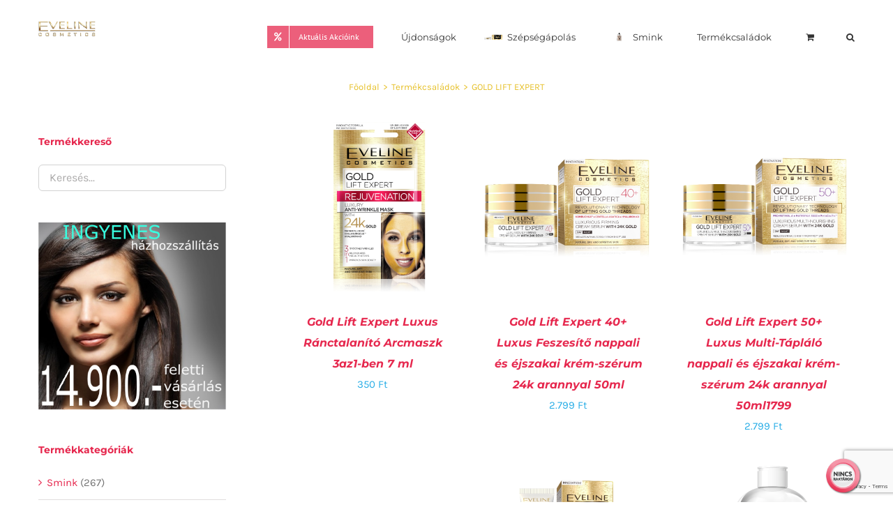

--- FILE ---
content_type: text/html; charset=UTF-8
request_url: https://www.eveline.hu/2016/eveline-kozmetikumok-szepsegapolas-shop-kategoria/termekcsaladok/gold-lift-expert/
body_size: 157913
content:
<!DOCTYPE html>
<html class="avada-html-layout-wide avada-html-header-position-top avada-html-is-archive" lang="hu" prefix="og: http://ogp.me/ns# fb: http://ogp.me/ns/fb#">
<head>
	<meta http-equiv="X-UA-Compatible" content="IE=edge" />
	<meta http-equiv="Content-Type" content="text/html; charset=utf-8"/>
	<meta name="viewport" content="width=device-width, initial-scale=1" />
	<meta name='robots' content='index, follow, max-image-preview:large, max-snippet:-1, max-video-preview:-1' />

	<!-- This site is optimized with the Yoast SEO plugin v22.2 - https://yoast.com/wordpress/plugins/seo/ -->
	<title>GOLD LIFT EXPERT Archives - Eveline Cosmetics Magyarország</title>
	<link rel="canonical" href="https://www.eveline.hu/2016/eveline-kozmetikumok-szepsegapolas-shop-kategoria/termekcsaladok/gold-lift-expert/" />
	<meta property="og:locale" content="hu_HU" />
	<meta property="og:type" content="article" />
	<meta property="og:title" content="GOLD LIFT EXPERT Archives - Eveline Cosmetics Magyarország" />
	<meta property="og:url" content="https://www.eveline.hu/2016/eveline-kozmetikumok-szepsegapolas-shop-kategoria/termekcsaladok/gold-lift-expert/" />
	<meta property="og:site_name" content="Eveline Cosmetics Magyarország" />
	<meta name="twitter:card" content="summary_large_image" />
	<script type="application/ld+json" class="yoast-schema-graph">{"@context":"https://schema.org","@graph":[{"@type":"CollectionPage","@id":"https://www.eveline.hu/2016/eveline-kozmetikumok-szepsegapolas-shop-kategoria/termekcsaladok/gold-lift-expert/","url":"https://www.eveline.hu/2016/eveline-kozmetikumok-szepsegapolas-shop-kategoria/termekcsaladok/gold-lift-expert/","name":"GOLD LIFT EXPERT Archives - Eveline Cosmetics Magyarország","isPartOf":{"@id":"https://www.eveline.hu/2016/#website"},"primaryImageOfPage":{"@id":"https://www.eveline.hu/2016/eveline-kozmetikumok-szepsegapolas-shop-kategoria/termekcsaladok/gold-lift-expert/#primaryimage"},"image":{"@id":"https://www.eveline.hu/2016/eveline-kozmetikumok-szepsegapolas-shop-kategoria/termekcsaladok/gold-lift-expert/#primaryimage"},"thumbnailUrl":"https://www.eveline.hu/2016/wp-content/uploads/2017/09/Gold-Lift-maszk-2_5ml.png","breadcrumb":{"@id":"https://www.eveline.hu/2016/eveline-kozmetikumok-szepsegapolas-shop-kategoria/termekcsaladok/gold-lift-expert/#breadcrumb"},"inLanguage":"hu"},{"@type":"ImageObject","inLanguage":"hu","@id":"https://www.eveline.hu/2016/eveline-kozmetikumok-szepsegapolas-shop-kategoria/termekcsaladok/gold-lift-expert/#primaryimage","url":"https://www.eveline.hu/2016/wp-content/uploads/2017/09/Gold-Lift-maszk-2_5ml.png","contentUrl":"https://www.eveline.hu/2016/wp-content/uploads/2017/09/Gold-Lift-maszk-2_5ml.png","width":750,"height":750},{"@type":"BreadcrumbList","@id":"https://www.eveline.hu/2016/eveline-kozmetikumok-szepsegapolas-shop-kategoria/termekcsaladok/gold-lift-expert/#breadcrumb","itemListElement":[{"@type":"ListItem","position":1,"name":"Home","item":"https://www.eveline.hu/2016/"},{"@type":"ListItem","position":2,"name":"Termékcsaládok","item":"https://www.eveline.hu/2016/eveline-kozmetikumok-szepsegapolas-shop-kategoria/termekcsaladok/"},{"@type":"ListItem","position":3,"name":"GOLD LIFT EXPERT"}]},{"@type":"WebSite","@id":"https://www.eveline.hu/2016/#website","url":"https://www.eveline.hu/2016/","name":"Eveline Cosmetics Magyarország","description":"Minőségi kozmetikumok Lengyelországból","potentialAction":[{"@type":"SearchAction","target":{"@type":"EntryPoint","urlTemplate":"https://www.eveline.hu/2016/?s={search_term_string}"},"query-input":"required name=search_term_string"}],"inLanguage":"hu"}]}</script>
	<!-- / Yoast SEO plugin. -->


<link rel="alternate" type="application/rss+xml" title="Eveline Cosmetics Magyarország &raquo; hírcsatorna" href="https://www.eveline.hu/2016/feed/" />
<link rel="alternate" type="application/rss+xml" title="Eveline Cosmetics Magyarország &raquo; hozzászólás hírcsatorna" href="https://www.eveline.hu/2016/comments/feed/" />
					<link rel="shortcut icon" href="https://www.eveline.hu/2016/wp-content/uploads/2016/01/favicon.png" type="image/x-icon" />
		
		
		
				<link rel="alternate" type="application/rss+xml" title="Eveline Cosmetics Magyarország &raquo; GOLD LIFT EXPERT Kategória hírforrás" href="https://www.eveline.hu/2016/eveline-kozmetikumok-szepsegapolas-shop-kategoria/termekcsaladok/gold-lift-expert/feed/" />
<script type="text/javascript">
/* <![CDATA[ */
window._wpemojiSettings = {"baseUrl":"https:\/\/s.w.org\/images\/core\/emoji\/14.0.0\/72x72\/","ext":".png","svgUrl":"https:\/\/s.w.org\/images\/core\/emoji\/14.0.0\/svg\/","svgExt":".svg","source":{"concatemoji":"https:\/\/www.eveline.hu\/2016\/wp-includes\/js\/wp-emoji-release.min.js?ver=6.4.3"}};
/*! This file is auto-generated */
!function(i,n){var o,s,e;function c(e){try{var t={supportTests:e,timestamp:(new Date).valueOf()};sessionStorage.setItem(o,JSON.stringify(t))}catch(e){}}function p(e,t,n){e.clearRect(0,0,e.canvas.width,e.canvas.height),e.fillText(t,0,0);var t=new Uint32Array(e.getImageData(0,0,e.canvas.width,e.canvas.height).data),r=(e.clearRect(0,0,e.canvas.width,e.canvas.height),e.fillText(n,0,0),new Uint32Array(e.getImageData(0,0,e.canvas.width,e.canvas.height).data));return t.every(function(e,t){return e===r[t]})}function u(e,t,n){switch(t){case"flag":return n(e,"\ud83c\udff3\ufe0f\u200d\u26a7\ufe0f","\ud83c\udff3\ufe0f\u200b\u26a7\ufe0f")?!1:!n(e,"\ud83c\uddfa\ud83c\uddf3","\ud83c\uddfa\u200b\ud83c\uddf3")&&!n(e,"\ud83c\udff4\udb40\udc67\udb40\udc62\udb40\udc65\udb40\udc6e\udb40\udc67\udb40\udc7f","\ud83c\udff4\u200b\udb40\udc67\u200b\udb40\udc62\u200b\udb40\udc65\u200b\udb40\udc6e\u200b\udb40\udc67\u200b\udb40\udc7f");case"emoji":return!n(e,"\ud83e\udef1\ud83c\udffb\u200d\ud83e\udef2\ud83c\udfff","\ud83e\udef1\ud83c\udffb\u200b\ud83e\udef2\ud83c\udfff")}return!1}function f(e,t,n){var r="undefined"!=typeof WorkerGlobalScope&&self instanceof WorkerGlobalScope?new OffscreenCanvas(300,150):i.createElement("canvas"),a=r.getContext("2d",{willReadFrequently:!0}),o=(a.textBaseline="top",a.font="600 32px Arial",{});return e.forEach(function(e){o[e]=t(a,e,n)}),o}function t(e){var t=i.createElement("script");t.src=e,t.defer=!0,i.head.appendChild(t)}"undefined"!=typeof Promise&&(o="wpEmojiSettingsSupports",s=["flag","emoji"],n.supports={everything:!0,everythingExceptFlag:!0},e=new Promise(function(e){i.addEventListener("DOMContentLoaded",e,{once:!0})}),new Promise(function(t){var n=function(){try{var e=JSON.parse(sessionStorage.getItem(o));if("object"==typeof e&&"number"==typeof e.timestamp&&(new Date).valueOf()<e.timestamp+604800&&"object"==typeof e.supportTests)return e.supportTests}catch(e){}return null}();if(!n){if("undefined"!=typeof Worker&&"undefined"!=typeof OffscreenCanvas&&"undefined"!=typeof URL&&URL.createObjectURL&&"undefined"!=typeof Blob)try{var e="postMessage("+f.toString()+"("+[JSON.stringify(s),u.toString(),p.toString()].join(",")+"));",r=new Blob([e],{type:"text/javascript"}),a=new Worker(URL.createObjectURL(r),{name:"wpTestEmojiSupports"});return void(a.onmessage=function(e){c(n=e.data),a.terminate(),t(n)})}catch(e){}c(n=f(s,u,p))}t(n)}).then(function(e){for(var t in e)n.supports[t]=e[t],n.supports.everything=n.supports.everything&&n.supports[t],"flag"!==t&&(n.supports.everythingExceptFlag=n.supports.everythingExceptFlag&&n.supports[t]);n.supports.everythingExceptFlag=n.supports.everythingExceptFlag&&!n.supports.flag,n.DOMReady=!1,n.readyCallback=function(){n.DOMReady=!0}}).then(function(){return e}).then(function(){var e;n.supports.everything||(n.readyCallback(),(e=n.source||{}).concatemoji?t(e.concatemoji):e.wpemoji&&e.twemoji&&(t(e.twemoji),t(e.wpemoji)))}))}((window,document),window._wpemojiSettings);
/* ]]> */
</script>
<link rel='stylesheet' id='vp-woo-pont-picker-block-css' href='https://www.eveline.hu/2016/wp-content/plugins/hungarian-pickup-points-for-woocommerce/build/style-pont-picker-block.css?ver=3.1.2' type='text/css' media='all' />
<style id='wp-emoji-styles-inline-css' type='text/css'>

	img.wp-smiley, img.emoji {
		display: inline !important;
		border: none !important;
		box-shadow: none !important;
		height: 1em !important;
		width: 1em !important;
		margin: 0 0.07em !important;
		vertical-align: -0.1em !important;
		background: none !important;
		padding: 0 !important;
	}
</style>
<link rel='stylesheet' id='woo-stickers-by-webline-css' href='https://www.eveline.hu/2016/wp-content/plugins/woo-stickers-by-webline/public/css/woo-stickers-by-webline-public.css?ver=1.1.8' type='text/css' media='all' />
<style id='woocommerce-inline-inline-css' type='text/css'>
.woocommerce form .form-row .required { visibility: visible; }
</style>
<link rel='stylesheet' id='fusion-dynamic-css-css' href='https://www.eveline.hu/2016/wp-content/uploads/fusion-styles/7112a2e4d415aae03bba0c90074c5927.min.css?ver=3.10.1' type='text/css' media='all' />
<script type="text/template" id="tmpl-variation-template">
	<div class="woocommerce-variation-description">{{{ data.variation.variation_description }}}</div>
	<div class="woocommerce-variation-price">{{{ data.variation.price_html }}}</div>
	<div class="woocommerce-variation-availability">{{{ data.variation.availability_html }}}</div>
</script>
<script type="text/template" id="tmpl-unavailable-variation-template">
	<p>Sajnáljuk, ez a termék nem elérhető. Kérlek, válassz egy másik kombinációt.</p>
</script>
<script type="text/javascript" src="https://www.eveline.hu/2016/wp-includes/js/jquery/jquery.min.js?ver=3.7.1" id="jquery-core-js"></script>
<script type="text/javascript" src="https://www.eveline.hu/2016/wp-includes/js/jquery/jquery-migrate.min.js?ver=3.4.1" id="jquery-migrate-js"></script>
<script type="text/javascript" src="https://www.eveline.hu/2016/wp-content/plugins/revslider/public/assets/js/rbtools.min.js?ver=6.6.20" async id="tp-tools-js"></script>
<script type="text/javascript" src="https://www.eveline.hu/2016/wp-content/plugins/revslider/public/assets/js/rs6.min.js?ver=6.6.20" async id="revmin-js"></script>
<script type="text/javascript" src="https://www.eveline.hu/2016/wp-content/plugins/woo-stickers-by-webline/public/js/woo-stickers-by-webline-public.js?ver=1.1.8" id="woo-stickers-by-webline-js"></script>
<script type="text/javascript" src="https://www.eveline.hu/2016/wp-content/plugins/woocommerce/assets/js/jquery-blockui/jquery.blockUI.min.js?ver=2.7.0-wc.8.6.1" id="jquery-blockui-js" defer="defer" data-wp-strategy="defer"></script>
<script type="text/javascript" id="wc-add-to-cart-js-extra">
/* <![CDATA[ */
var wc_add_to_cart_params = {"ajax_url":"\/2016\/wp-admin\/admin-ajax.php","wc_ajax_url":"\/2016\/?wc-ajax=%%endpoint%%","i18n_view_cart":"Kos\u00e1r","cart_url":"https:\/\/www.eveline.hu\/2016\/bevasarlokosar\/","is_cart":"","cart_redirect_after_add":"no"};
/* ]]> */
</script>
<script type="text/javascript" src="https://www.eveline.hu/2016/wp-content/plugins/woocommerce/assets/js/frontend/add-to-cart.min.js?ver=8.6.1" id="wc-add-to-cart-js" defer="defer" data-wp-strategy="defer"></script>
<script type="text/javascript" src="https://www.eveline.hu/2016/wp-content/plugins/woocommerce/assets/js/js-cookie/js.cookie.min.js?ver=2.1.4-wc.8.6.1" id="js-cookie-js" defer="defer" data-wp-strategy="defer"></script>
<script type="text/javascript" id="woocommerce-js-extra">
/* <![CDATA[ */
var woocommerce_params = {"ajax_url":"\/2016\/wp-admin\/admin-ajax.php","wc_ajax_url":"\/2016\/?wc-ajax=%%endpoint%%"};
/* ]]> */
</script>
<script type="text/javascript" src="https://www.eveline.hu/2016/wp-content/plugins/woocommerce/assets/js/frontend/woocommerce.min.js?ver=8.6.1" id="woocommerce-js" defer="defer" data-wp-strategy="defer"></script>
<script type="text/javascript" src="https://www.eveline.hu/2016/wp-includes/js/underscore.min.js?ver=1.13.4" id="underscore-js"></script>
<script type="text/javascript" id="wp-util-js-extra">
/* <![CDATA[ */
var _wpUtilSettings = {"ajax":{"url":"\/2016\/wp-admin\/admin-ajax.php"}};
/* ]]> */
</script>
<script type="text/javascript" src="https://www.eveline.hu/2016/wp-includes/js/wp-util.min.js?ver=6.4.3" id="wp-util-js"></script>
<script type="text/javascript" id="wc-add-to-cart-variation-js-extra">
/* <![CDATA[ */
var wc_add_to_cart_variation_params = {"wc_ajax_url":"\/2016\/?wc-ajax=%%endpoint%%","i18n_no_matching_variations_text":"Sajn\u00e1ljuk, de egy term\u00e9k sem felelt meg a felt\u00e9teleknek. K\u00e9rlek, v\u00e1lassz egy m\u00e1sik kombin\u00e1ci\u00f3t.","i18n_make_a_selection_text":"A kos\u00e1rba helyez\u00e9s el\u0151tt v\u00e1lasszunk term\u00e9kopci\u00f3t.","i18n_unavailable_text":"Sajn\u00e1ljuk, ez a term\u00e9k nem el\u00e9rhet\u0151. K\u00e9rlek, v\u00e1lassz egy m\u00e1sik kombin\u00e1ci\u00f3t."};
/* ]]> */
</script>
<script type="text/javascript" src="https://www.eveline.hu/2016/wp-content/plugins/woocommerce/assets/js/frontend/add-to-cart-variation.min.js?ver=8.6.1" id="wc-add-to-cart-variation-js" defer="defer" data-wp-strategy="defer"></script>
<link rel="https://api.w.org/" href="https://www.eveline.hu/2016/wp-json/" /><link rel="alternate" type="application/json" href="https://www.eveline.hu/2016/wp-json/wp/v2/product_cat/213" /><link rel="EditURI" type="application/rsd+xml" title="RSD" href="https://www.eveline.hu/2016/xmlrpc.php?rsd" />
<meta name="generator" content="WordPress 6.4.3" />
<meta name="generator" content="WooCommerce 8.6.1" />
<style type="text/css" id="css-fb-visibility">@media screen and (max-width: 640px){.fusion-no-small-visibility{display:none !important;}body .sm-text-align-center{text-align:center !important;}body .sm-text-align-left{text-align:left !important;}body .sm-text-align-right{text-align:right !important;}body .sm-flex-align-center{justify-content:center !important;}body .sm-flex-align-flex-start{justify-content:flex-start !important;}body .sm-flex-align-flex-end{justify-content:flex-end !important;}body .sm-mx-auto{margin-left:auto !important;margin-right:auto !important;}body .sm-ml-auto{margin-left:auto !important;}body .sm-mr-auto{margin-right:auto !important;}body .fusion-absolute-position-small{position:absolute;top:auto;width:100%;}.awb-sticky.awb-sticky-small{ position: sticky; top: var(--awb-sticky-offset,0); }}@media screen and (min-width: 641px) and (max-width: 1024px){.fusion-no-medium-visibility{display:none !important;}body .md-text-align-center{text-align:center !important;}body .md-text-align-left{text-align:left !important;}body .md-text-align-right{text-align:right !important;}body .md-flex-align-center{justify-content:center !important;}body .md-flex-align-flex-start{justify-content:flex-start !important;}body .md-flex-align-flex-end{justify-content:flex-end !important;}body .md-mx-auto{margin-left:auto !important;margin-right:auto !important;}body .md-ml-auto{margin-left:auto !important;}body .md-mr-auto{margin-right:auto !important;}body .fusion-absolute-position-medium{position:absolute;top:auto;width:100%;}.awb-sticky.awb-sticky-medium{ position: sticky; top: var(--awb-sticky-offset,0); }}@media screen and (min-width: 1025px){.fusion-no-large-visibility{display:none !important;}body .lg-text-align-center{text-align:center !important;}body .lg-text-align-left{text-align:left !important;}body .lg-text-align-right{text-align:right !important;}body .lg-flex-align-center{justify-content:center !important;}body .lg-flex-align-flex-start{justify-content:flex-start !important;}body .lg-flex-align-flex-end{justify-content:flex-end !important;}body .lg-mx-auto{margin-left:auto !important;margin-right:auto !important;}body .lg-ml-auto{margin-left:auto !important;}body .lg-mr-auto{margin-right:auto !important;}body .fusion-absolute-position-large{position:absolute;top:auto;width:100%;}.awb-sticky.awb-sticky-large{ position: sticky; top: var(--awb-sticky-offset,0); }}</style>	<noscript><style>.woocommerce-product-gallery{ opacity: 1 !important; }</style></noscript>
	<style type="text/css">.recentcomments a{display:inline !important;padding:0 !important;margin:0 !important;}</style><meta name="generator" content="Powered by Slider Revolution 6.6.20 - responsive, Mobile-Friendly Slider Plugin for WordPress with comfortable drag and drop interface." />
<script>function setREVStartSize(e){
			//window.requestAnimationFrame(function() {
				window.RSIW = window.RSIW===undefined ? window.innerWidth : window.RSIW;
				window.RSIH = window.RSIH===undefined ? window.innerHeight : window.RSIH;
				try {
					var pw = document.getElementById(e.c).parentNode.offsetWidth,
						newh;
					pw = pw===0 || isNaN(pw) || (e.l=="fullwidth" || e.layout=="fullwidth") ? window.RSIW : pw;
					e.tabw = e.tabw===undefined ? 0 : parseInt(e.tabw);
					e.thumbw = e.thumbw===undefined ? 0 : parseInt(e.thumbw);
					e.tabh = e.tabh===undefined ? 0 : parseInt(e.tabh);
					e.thumbh = e.thumbh===undefined ? 0 : parseInt(e.thumbh);
					e.tabhide = e.tabhide===undefined ? 0 : parseInt(e.tabhide);
					e.thumbhide = e.thumbhide===undefined ? 0 : parseInt(e.thumbhide);
					e.mh = e.mh===undefined || e.mh=="" || e.mh==="auto" ? 0 : parseInt(e.mh,0);
					if(e.layout==="fullscreen" || e.l==="fullscreen")
						newh = Math.max(e.mh,window.RSIH);
					else{
						e.gw = Array.isArray(e.gw) ? e.gw : [e.gw];
						for (var i in e.rl) if (e.gw[i]===undefined || e.gw[i]===0) e.gw[i] = e.gw[i-1];
						e.gh = e.el===undefined || e.el==="" || (Array.isArray(e.el) && e.el.length==0)? e.gh : e.el;
						e.gh = Array.isArray(e.gh) ? e.gh : [e.gh];
						for (var i in e.rl) if (e.gh[i]===undefined || e.gh[i]===0) e.gh[i] = e.gh[i-1];
											
						var nl = new Array(e.rl.length),
							ix = 0,
							sl;
						e.tabw = e.tabhide>=pw ? 0 : e.tabw;
						e.thumbw = e.thumbhide>=pw ? 0 : e.thumbw;
						e.tabh = e.tabhide>=pw ? 0 : e.tabh;
						e.thumbh = e.thumbhide>=pw ? 0 : e.thumbh;
						for (var i in e.rl) nl[i] = e.rl[i]<window.RSIW ? 0 : e.rl[i];
						sl = nl[0];
						for (var i in nl) if (sl>nl[i] && nl[i]>0) { sl = nl[i]; ix=i;}
						var m = pw>(e.gw[ix]+e.tabw+e.thumbw) ? 1 : (pw-(e.tabw+e.thumbw)) / (e.gw[ix]);
						newh =  (e.gh[ix] * m) + (e.tabh + e.thumbh);
					}
					var el = document.getElementById(e.c);
					if (el!==null && el) el.style.height = newh+"px";
					el = document.getElementById(e.c+"_wrapper");
					if (el!==null && el) {
						el.style.height = newh+"px";
						el.style.display = "block";
					}
				} catch(e){
					console.log("Failure at Presize of Slider:" + e)
				}
			//});
		  };</script>
		<script type="text/javascript">
			var doc = document.documentElement;
			doc.setAttribute( 'data-useragent', navigator.userAgent );
		</script>
		<script>
  (function(i,s,o,g,r,a,m){i['GoogleAnalyticsObject']=r;i[r]=i[r]||function(){
  (i[r].q=i[r].q||[]).push(arguments)},i[r].l=1*new Date();a=s.createElement(o),
  m=s.getElementsByTagName(o)[0];a.async=1;a.src=g;m.parentNode.insertBefore(a,m)
  })(window,document,'script','https://www.google-analytics.com/analytics.js','ga');

  ga('create', 'UA-72524913-1', 'auto');
  ga('send', 'pageview');

</script>
	</head>

<body data-rsssl=1 class="archive tax-product_cat term-gold-lift-expert term-213 theme-Avada woocommerce woocommerce-page woocommerce-no-js has-sidebar fusion-image-hovers fusion-pagination-sizing fusion-button_type-flat fusion-button_span-no fusion-button_gradient-linear avada-image-rollover-circle-yes avada-image-rollover-yes avada-image-rollover-direction-bottom fusion-body ltr fusion-sticky-header no-tablet-sticky-header no-mobile-sticky-header no-mobile-slidingbar no-mobile-totop avada-has-rev-slider-styles fusion-disable-outline fusion-sub-menu-fade mobile-logo-pos-left layout-wide-mode avada-has-boxed-modal-shadow-none layout-scroll-offset-full avada-has-zero-margin-offset-top fusion-top-header menu-text-align-left fusion-woo-product-design-clean fusion-woo-shop-page-columns-3 fusion-woo-related-columns-4 fusion-woo-archive-page-columns-3 avada-has-woo-gallery-disabled woo-sale-badge-circle woo-outofstock-badge-top_bar mobile-menu-design-modern fusion-hide-pagination-text fusion-header-layout-v1 avada-responsive avada-footer-fx-none avada-menu-highlight-style-bar fusion-search-form-clean fusion-main-menu-search-overlay fusion-avatar-circle avada-dropdown-styles avada-blog-layout-grid avada-blog-archive-layout-grid avada-header-shadow-no avada-menu-icon-position-left avada-has-megamenu-shadow avada-has-pagetitle-100-width avada-has-pagetitle-bg-full avada-has-pagetitle-bg-parallax avada-has-main-nav-search-icon avada-has-titlebar-bar_and_content avada-has-transparent-timeline_color avada-has-pagination-padding avada-flyout-menu-direction-fade avada-ec-views-v1" data-awb-post-id="22511">
		<a class="skip-link screen-reader-text" href="#content">Kihagyás</a>

	<div id="boxed-wrapper">
		
		<div id="wrapper" class="fusion-wrapper">
			<div id="home" style="position:relative;top:-1px;"></div>
							
					
			<header class="fusion-header-wrapper">
				<div class="fusion-header-v1 fusion-logo-alignment fusion-logo-left fusion-sticky-menu- fusion-sticky-logo- fusion-mobile-logo-  fusion-mobile-menu-design-modern">
					<div class="fusion-header-sticky-height"></div>
<div class="fusion-header">
	<div class="fusion-row">
					<div class="fusion-logo" data-margin-top="30px" data-margin-bottom="30px" data-margin-left="0px" data-margin-right="0px">
			<a class="fusion-logo-link"  href="https://www.eveline.hu/2016/" >

						<!-- standard logo -->
			<img src="https://www.eveline.hu/2016/wp-content/uploads/2016/01/eveline_kicsi.png" srcset="https://www.eveline.hu/2016/wp-content/uploads/2016/01/eveline_kicsi.png 1x, https://www.eveline.hu/2016/wp-content/uploads/2016/01/eveline_kicsi.png 2x" width="163" height="43" style="max-height:43px;height:auto;" alt="Eveline Cosmetics Magyarország Logo" data-retina_logo_url="https://www.eveline.hu/2016/wp-content/uploads/2016/01/eveline_kicsi.png" class="fusion-standard-logo" />

			
					</a>
		</div>		<nav class="fusion-main-menu" aria-label="Main Menu"><div class="fusion-overlay-search">		<form role="search" class="searchform fusion-search-form  fusion-search-form-clean" method="get" action="https://www.eveline.hu/2016/">
			<div class="fusion-search-form-content">

				
				<div class="fusion-search-field search-field">
					<label><span class="screen-reader-text">Keresés...</span>
													<input type="search" value="" name="s" class="s" placeholder="Keresés..." required aria-required="true" aria-label="Keresés..."/>
											</label>
				</div>
				<div class="fusion-search-button search-button">
					<input type="submit" class="fusion-search-submit searchsubmit" aria-label="Keresés" value="&#xf002;" />
									</div>

				
			</div>


			
		</form>
		<div class="fusion-search-spacer"></div><a href="#" role="button" aria-label="Close Search" class="fusion-close-search"></a></div><ul id="menu-main-menu" class="fusion-menu"><li  id="menu-item-17957"  class="menu-item menu-item-type-custom menu-item-object-custom menu-item-has-children menu-item-17957 fusion-megamenu-menu fusion-has-all-widgets fusion-menu-item-button"  data-item-id="17957"><a  href="https://www.eveline.hu/2016/akcios-kozmetikumok/" class="fusion-bar-highlight"><span class="menu-text fusion-button button-default button-small"><span class="button-icon-divider-left"><i class="glyphicon fa-percent fas" aria-hidden="true"></i></span><span class="fusion-button-text-left">Aktuális Akcióink</span></span></a><div class="fusion-megamenu-wrapper fusion-columns-1 columns-per-row-1 columns-1 col-span-12 fusion-megamenu-fullwidth"><div class="row"><div class="fusion-megamenu-holder" style="width:1170px;" data-width="1170px"><ul class="fusion-megamenu"><li  id="menu-item-17958"  class="menu-item menu-item-type-custom menu-item-object-custom menu-item-17958 fusion-megamenu-submenu fusion-megamenu-submenu-notitle fusion-megamenu-columns-1 col-lg-12 col-md-12 col-sm-12" ><div class="fusion-megamenu-widgets-container second-level-widget"><div id="text-9" class="widget widget_text">			<div class="textwidget"><div class="woocommerce columns-4 "><ul class="products clearfix products-4">
<li class="product type-product post-22903 status-publish first instock product_cat-arcapolas product_cat-arcmaszkok product_cat-facemed product_cat-szepsegapolas product_cat-termekcsaladok has-post-thumbnail sale taxable shipping-taxable purchasable product-type-simple product-grid-view">
	<div class="fusion-product-wrapper">

	<span class="woosticker woosticker_sale custom_sticker_image pos_left woosticker_round" style="background-image:url(https://www.eveline.hu/2016/wp-content/uploads/2016/01/sale.png); "></span>
	<div class="fusion-clean-product-image-wrapper ">
	<div  class="fusion-image-wrapper fusion-image-size-fixed" aria-haspopup="true">
				<img width="500" height="500" src="https://www.eveline.hu/2016/wp-content/uploads/2018/03/Hydra-Detox-maszk-2x5ml-500x500.png" class="attachment-woocommerce_thumbnail size-woocommerce_thumbnail wp-post-image" alt="" decoding="async" fetchpriority="high" srcset="https://www.eveline.hu/2016/wp-content/uploads/2018/03/Hydra-Detox-maszk-2x5ml-66x66.png 66w, https://www.eveline.hu/2016/wp-content/uploads/2018/03/Hydra-Detox-maszk-2x5ml-100x100.png 100w, https://www.eveline.hu/2016/wp-content/uploads/2018/03/Hydra-Detox-maszk-2x5ml-150x150.png 150w, https://www.eveline.hu/2016/wp-content/uploads/2018/03/Hydra-Detox-maszk-2x5ml-300x300.png 300w, https://www.eveline.hu/2016/wp-content/uploads/2018/03/Hydra-Detox-maszk-2x5ml-500x500.png 500w, https://www.eveline.hu/2016/wp-content/uploads/2018/03/Hydra-Detox-maszk-2x5ml.png 750w" sizes="(max-width: 500px) 100vw, 500px" /><div class="fusion-rollover">
	<div class="fusion-rollover-content">

				
		
								
								
								<div class="cart-loading">
				<a href="https://www.eveline.hu/2016/bevasarlokosar/">
					<i class="awb-icon-spinner" aria-hidden="true"></i>
					<div class="view-cart">Kosár megtekintése</div>
				</a>
			</div>
		
															
						
										<div class="fusion-product-buttons">
					<a href="?add-to-cart=22903" data-quantity="1" class="button product_type_simple add_to_cart_button ajax_add_to_cart" data-product_id="22903" data-product_sku="5901761963137" aria-label="Kosárba: &ldquo;1 Facemed+ Tisztító és Hidratáló Aktív Szén Arcmaszk 8az1-ben 2 x 5ml&rdquo;" rel="nofollow">Kosárba teszem</a><span class="fusion-rollover-linebreak">
	/</span>

<a href="https://www.eveline.hu/2016/eveline-kozmetikumok-szepsegapolas/szepsegapolas/arcapolas/facemed-tisztito-es-hidratalo-aktiv-szen-arcmaszk-8az1-ben-2-x-5ml/" class="show_details_button">
	Részletek</a>

				</div>
									<a class="fusion-link-wrapper" href="https://www.eveline.hu/2016/eveline-kozmetikumok-szepsegapolas/szepsegapolas/arcapolas/facemed-tisztito-es-hidratalo-aktiv-szen-arcmaszk-8az1-ben-2-x-5ml/" aria-label="GOLD LIFT EXPERT"></a>
	</div>
</div>
</div>
</div>
<div class="fusion-product-content">
	<div class="product-details">
		<div class="product-details-container">
<h3 class="product-title">
	<a href="https://www.eveline.hu/2016/eveline-kozmetikumok-szepsegapolas/szepsegapolas/arcapolas/facemed-tisztito-es-hidratalo-aktiv-szen-arcmaszk-8az1-ben-2-x-5ml/">
		1 Facemed+ Tisztító és Hidratáló Aktív Szén Arcmaszk 8az1-ben 2 x 5ml	</a>
</h3>
<div class="fusion-price-rating">

	<span class="price"><del aria-hidden="true"><span class="woocommerce-Price-amount amount"><bdi>350&nbsp;<span class="woocommerce-Price-currencySymbol">&#70;&#116;</span></bdi></span></del> <ins><span class="woocommerce-Price-amount amount"><bdi>279&nbsp;<span class="woocommerce-Price-currencySymbol">&#70;&#116;</span></bdi></span></ins></span>
		</div>
	</div>
</div>

	</div> 


</div>
</li>
<li class="product type-product post-27311 status-publish outofstock product_cat-korom product_cat-koromerositok has-post-thumbnail sale featured taxable shipping-taxable purchasable product-type-simple product-grid-view">
	<span class="woosticker woosticker_sold custom_sticker_image pos_right woosticker_ribbon" style="background-image:url(https://www.eveline.hu/2016/wp-content/uploads/2016/01/outofstock.png);  "></span><div class="fusion-product-wrapper">

	
	<div class="fusion-clean-product-image-wrapper ">
	<div  class="fusion-image-wrapper fusion-image-size-fixed" aria-haspopup="true">
				<img width="500" height="500" src="https://www.eveline.hu/2016/wp-content/uploads/2021/06/5903416028840-NAIL-THERAPY-8IN1-UVLED-MULTI-CARE-BASE-5-MLw-2-500x500.png" class="attachment-woocommerce_thumbnail size-woocommerce_thumbnail wp-post-image" alt="" decoding="async" srcset="https://www.eveline.hu/2016/wp-content/uploads/2021/06/5903416028840-NAIL-THERAPY-8IN1-UVLED-MULTI-CARE-BASE-5-MLw-2-66x66.png 66w, https://www.eveline.hu/2016/wp-content/uploads/2021/06/5903416028840-NAIL-THERAPY-8IN1-UVLED-MULTI-CARE-BASE-5-MLw-2-100x100.png 100w, https://www.eveline.hu/2016/wp-content/uploads/2021/06/5903416028840-NAIL-THERAPY-8IN1-UVLED-MULTI-CARE-BASE-5-MLw-2-150x150.png 150w, https://www.eveline.hu/2016/wp-content/uploads/2021/06/5903416028840-NAIL-THERAPY-8IN1-UVLED-MULTI-CARE-BASE-5-MLw-2-200x200.png 200w, https://www.eveline.hu/2016/wp-content/uploads/2021/06/5903416028840-NAIL-THERAPY-8IN1-UVLED-MULTI-CARE-BASE-5-MLw-2-300x300.png 300w, https://www.eveline.hu/2016/wp-content/uploads/2021/06/5903416028840-NAIL-THERAPY-8IN1-UVLED-MULTI-CARE-BASE-5-MLw-2-400x400.png 400w, https://www.eveline.hu/2016/wp-content/uploads/2021/06/5903416028840-NAIL-THERAPY-8IN1-UVLED-MULTI-CARE-BASE-5-MLw-2-500x500.png 500w, https://www.eveline.hu/2016/wp-content/uploads/2021/06/5903416028840-NAIL-THERAPY-8IN1-UVLED-MULTI-CARE-BASE-5-MLw-2-600x600.png 600w, https://www.eveline.hu/2016/wp-content/uploads/2021/06/5903416028840-NAIL-THERAPY-8IN1-UVLED-MULTI-CARE-BASE-5-MLw-2.png 734w" sizes="(max-width: 500px) 100vw, 500px" /><div class="fusion-rollover">
	<div class="fusion-rollover-content">

				
		
								
								
								<div class="cart-loading">
				<a href="https://www.eveline.hu/2016/bevasarlokosar/">
					<i class="awb-icon-spinner" aria-hidden="true"></i>
					<div class="view-cart">Kosár megtekintése</div>
				</a>
			</div>
		
															
						
										<div class="fusion-product-buttons">
					
<a href="https://www.eveline.hu/2016/eveline-kozmetikumok-szepsegapolas/smink/korom/koromerositok/8-in-1-multi-care-alapozo-es-korom-kondicionalo-uv-led-gel-5-ml/" class="show_details_button" style="float:none;max-width:none;text-align:center;">
	Részletek</a>

				</div>
									<a class="fusion-link-wrapper" href="https://www.eveline.hu/2016/eveline-kozmetikumok-szepsegapolas/smink/korom/koromerositok/8-in-1-multi-care-alapozo-es-korom-kondicionalo-uv-led-gel-5-ml/" aria-label="GOLD LIFT EXPERT"></a>
	</div>
</div>
</div>
</div>
<div class="fusion-product-content">
	<div class="product-details">
		<div class="product-details-container">
<h3 class="product-title">
	<a href="https://www.eveline.hu/2016/eveline-kozmetikumok-szepsegapolas/smink/korom/koromerositok/8-in-1-multi-care-alapozo-es-korom-kondicionalo-uv-led-gel-5-ml/">
		8 in 1 Multi –Care alapozó és köröm kondícionáló  UV/LED gél 5 ml	</a>
</h3>
<div class="fusion-price-rating">

	<span class="price"><del aria-hidden="true"><span class="woocommerce-Price-amount amount"><bdi>2.149&nbsp;<span class="woocommerce-Price-currencySymbol">&#70;&#116;</span></bdi></span></del> <ins><span class="woocommerce-Price-amount amount"><bdi>1.599&nbsp;<span class="woocommerce-Price-currencySymbol">&#70;&#116;</span></bdi></span></ins></span>
		</div>
	</div>
</div>

	</div> 


</div>
</li>
<li class="product type-product post-32763 status-publish instock product_cat-alapozok product_cat-arc product_cat-smink has-post-thumbnail sale taxable shipping-taxable purchasable product-type-simple product-grid-view">
	<div class="fusion-product-wrapper">

	<span class="woosticker woosticker_sale custom_sticker_image pos_left woosticker_round" style="background-image:url(https://www.eveline.hu/2016/wp-content/uploads/2016/01/sale.png); "></span>
	<div class="fusion-clean-product-image-wrapper ">
	<div  class="fusion-image-wrapper fusion-image-size-fixed" aria-haspopup="true">
				<img width="500" height="500" src="https://www.eveline.hu/2016/wp-content/uploads/2026/01/Better-Than-alapozo-05-500x500.png" class="attachment-woocommerce_thumbnail size-woocommerce_thumbnail wp-post-image" alt="" decoding="async" srcset="https://www.eveline.hu/2016/wp-content/uploads/2026/01/Better-Than-alapozo-05-66x66.png 66w, https://www.eveline.hu/2016/wp-content/uploads/2026/01/Better-Than-alapozo-05-100x100.png 100w, https://www.eveline.hu/2016/wp-content/uploads/2026/01/Better-Than-alapozo-05-150x150.png 150w, https://www.eveline.hu/2016/wp-content/uploads/2026/01/Better-Than-alapozo-05-200x200.png 200w, https://www.eveline.hu/2016/wp-content/uploads/2026/01/Better-Than-alapozo-05-300x300.png 300w, https://www.eveline.hu/2016/wp-content/uploads/2026/01/Better-Than-alapozo-05-400x400.png 400w, https://www.eveline.hu/2016/wp-content/uploads/2026/01/Better-Than-alapozo-05-500x500.png 500w, https://www.eveline.hu/2016/wp-content/uploads/2026/01/Better-Than-alapozo-05-600x600.png 600w, https://www.eveline.hu/2016/wp-content/uploads/2026/01/Better-Than-alapozo-05.png 750w" sizes="(max-width: 500px) 100vw, 500px" /><div class="fusion-rollover">
	<div class="fusion-rollover-content">

				
		
								
								
								<div class="cart-loading">
				<a href="https://www.eveline.hu/2016/bevasarlokosar/">
					<i class="awb-icon-spinner" aria-hidden="true"></i>
					<div class="view-cart">Kosár megtekintése</div>
				</a>
			</div>
		
															
						
										<div class="fusion-product-buttons">
					<a href="?add-to-cart=32763" data-quantity="1" class="button product_type_simple add_to_cart_button ajax_add_to_cart" data-product_id="32763" data-product_sku="5903416066651" aria-label="Kosárba: &ldquo;BETTER THAN PERFECT ALAPOZÓ 0,5 LIGHT BISCUIT 30ML&rdquo;" rel="nofollow">Kosárba teszem</a><span class="fusion-rollover-linebreak">
	/</span>

<a href="https://www.eveline.hu/2016/eveline-kozmetikumok-szepsegapolas/smink/arc/alapozok/better-than-perfect-alapozo-05-light-biscuit-30ml/" class="show_details_button">
	Részletek</a>

				</div>
									<a class="fusion-link-wrapper" href="https://www.eveline.hu/2016/eveline-kozmetikumok-szepsegapolas/smink/arc/alapozok/better-than-perfect-alapozo-05-light-biscuit-30ml/" aria-label="GOLD LIFT EXPERT"></a>
	</div>
</div>
</div>
</div>
<div class="fusion-product-content">
	<div class="product-details">
		<div class="product-details-container">
<h3 class="product-title">
	<a href="https://www.eveline.hu/2016/eveline-kozmetikumok-szepsegapolas/smink/arc/alapozok/better-than-perfect-alapozo-05-light-biscuit-30ml/">
		BETTER THAN PERFECT ALAPOZÓ 0,5 LIGHT BISCUIT 30ML	</a>
</h3>
<div class="fusion-price-rating">

	<span class="price"><del aria-hidden="true"><span class="woocommerce-Price-amount amount"><bdi>2.299&nbsp;<span class="woocommerce-Price-currencySymbol">&#70;&#116;</span></bdi></span></del> <ins><span class="woocommerce-Price-amount amount"><bdi>1.499&nbsp;<span class="woocommerce-Price-currencySymbol">&#70;&#116;</span></bdi></span></ins></span>
		</div>
	</div>
</div>

	</div> 


</div>
</li>
<li class="product type-product post-32766 status-publish last instock product_cat-alapozok product_cat-arc product_cat-smink has-post-thumbnail sale taxable shipping-taxable purchasable product-type-simple product-grid-view">
	<div class="fusion-product-wrapper">

	<span class="woosticker woosticker_sale custom_sticker_image pos_left woosticker_round" style="background-image:url(https://www.eveline.hu/2016/wp-content/uploads/2016/01/sale.png); "></span>
	<div class="fusion-clean-product-image-wrapper ">
	<div  class="fusion-image-wrapper fusion-image-size-fixed" aria-haspopup="true">
				<img width="500" height="500" src="https://www.eveline.hu/2016/wp-content/uploads/2026/01/Better-Than-alapozo-1-500x500.png" class="attachment-woocommerce_thumbnail size-woocommerce_thumbnail wp-post-image" alt="" decoding="async" srcset="https://www.eveline.hu/2016/wp-content/uploads/2026/01/Better-Than-alapozo-1-66x66.png 66w, https://www.eveline.hu/2016/wp-content/uploads/2026/01/Better-Than-alapozo-1-100x100.png 100w, https://www.eveline.hu/2016/wp-content/uploads/2026/01/Better-Than-alapozo-1-150x150.png 150w, https://www.eveline.hu/2016/wp-content/uploads/2026/01/Better-Than-alapozo-1-200x200.png 200w, https://www.eveline.hu/2016/wp-content/uploads/2026/01/Better-Than-alapozo-1-300x300.png 300w, https://www.eveline.hu/2016/wp-content/uploads/2026/01/Better-Than-alapozo-1-400x400.png 400w, https://www.eveline.hu/2016/wp-content/uploads/2026/01/Better-Than-alapozo-1-500x500.png 500w, https://www.eveline.hu/2016/wp-content/uploads/2026/01/Better-Than-alapozo-1-600x600.png 600w, https://www.eveline.hu/2016/wp-content/uploads/2026/01/Better-Than-alapozo-1.png 750w" sizes="(max-width: 500px) 100vw, 500px" /><div class="fusion-rollover">
	<div class="fusion-rollover-content">

				
		
								
								
								<div class="cart-loading">
				<a href="https://www.eveline.hu/2016/bevasarlokosar/">
					<i class="awb-icon-spinner" aria-hidden="true"></i>
					<div class="view-cart">Kosár megtekintése</div>
				</a>
			</div>
		
															
						
										<div class="fusion-product-buttons">
					<a href="?add-to-cart=32766" data-quantity="1" class="button product_type_simple add_to_cart_button ajax_add_to_cart" data-product_id="32766" data-product_sku="5903416037767" aria-label="Kosárba: &ldquo;BETTER THAN PERFECT ALAPOZÓ 01 IVORY 30ML&rdquo;" rel="nofollow">Kosárba teszem</a><span class="fusion-rollover-linebreak">
	/</span>

<a href="https://www.eveline.hu/2016/eveline-kozmetikumok-szepsegapolas/smink/arc/alapozok/better-than-perfect-alapozo-01-ivory-30ml/" class="show_details_button">
	Részletek</a>

				</div>
									<a class="fusion-link-wrapper" href="https://www.eveline.hu/2016/eveline-kozmetikumok-szepsegapolas/smink/arc/alapozok/better-than-perfect-alapozo-01-ivory-30ml/" aria-label="GOLD LIFT EXPERT"></a>
	</div>
</div>
</div>
</div>
<div class="fusion-product-content">
	<div class="product-details">
		<div class="product-details-container">
<h3 class="product-title">
	<a href="https://www.eveline.hu/2016/eveline-kozmetikumok-szepsegapolas/smink/arc/alapozok/better-than-perfect-alapozo-01-ivory-30ml/">
		BETTER THAN PERFECT ALAPOZÓ 01 IVORY 30ML	</a>
</h3>
<div class="fusion-price-rating">

	<span class="price"><del aria-hidden="true"><span class="woocommerce-Price-amount amount"><bdi>2.299&nbsp;<span class="woocommerce-Price-currencySymbol">&#70;&#116;</span></bdi></span></del> <ins><span class="woocommerce-Price-amount amount"><bdi>1.499&nbsp;<span class="woocommerce-Price-currencySymbol">&#70;&#116;</span></bdi></span></ins></span>
		</div>
	</div>
</div>

	</div> 


</div>
</li>
</ul>
</div></div>
		</div></div></li></ul></div><div style="clear:both;"></div></div></div></li><li  id="menu-item-30121"  class="menu-item menu-item-type-post_type menu-item-object-page menu-item-30121"  data-item-id="30121"><a  href="https://www.eveline.hu/2016/new-products/" class="fusion-bar-highlight"><span class="menu-text">Újdonságok</span></a></li><li  id="menu-item-17887"  class="menu-item menu-item-type-custom menu-item-object-custom menu-item-has-children menu-item-17887 fusion-megamenu-menu "  data-item-id="17887"><a  href="https://www.eveline.hu/2016/eveline-kozmetikumok-szepsegapolas-shop-kategoria/szepsegapolas/" class="fusion-flex-link fusion-bar-highlight"><span class="fusion-megamenu-icon fusion-megamenu-image"><img src="https://www.eveline.hu/2016/wp-content/uploads/2020/03/JG50SCKNA5903416000273-PRESTIGE-24k-SNAILCAVIAR-NIGHT-CREAM-50ML-w.png" alt="" title="JG50S&#038;CKNA,5903416000273 PRESTIGE 24k SNAIL&#038;CAVIAR NIGHT CREAM 50ML w"></span><span class="menu-text">Szépségápolás</span> <span class="fusion-caret"><i class="fusion-dropdown-indicator" aria-hidden="true"></i></span></a><div class="fusion-megamenu-wrapper fusion-columns-3 columns-per-row-3 columns-3 col-span-12 fusion-megamenu-fullwidth"><div class="row"><div class="fusion-megamenu-holder" style="width:1170px;" data-width="1170px"><ul class="fusion-megamenu"><li  id="menu-item-21545"  class="menu-item menu-item-type-custom menu-item-object-custom menu-item-has-children menu-item-21545 fusion-megamenu-submenu fusion-megamenu-columns-3 col-lg-4 col-md-4 col-sm-4" ><div class='fusion-megamenu-title'><span class="awb-justify-title">ARCÁPOLÁS</span></div><ul class="sub-menu"><li  id="menu-item-21505"  class="menu-item menu-item-type-custom menu-item-object-custom menu-item-21505" ><a  href="https://www.eveline.hu/2016/eveline-kozmetikumok-szepsegapolas-shop-kategoria/szepsegapolas/ajakapolas/" class="fusion-bar-highlight"><span><span class="fusion-megamenu-icon fusion-megamenu-image"><img src="https://www.eveline.hu/2016/wp-content/uploads/2019/06/ajak-gránáta-w.png" alt="" title="ajak gránáta w"></span>Ajakápolás</span></a></li><li  id="menu-item-21506"  class="menu-item menu-item-type-custom menu-item-object-custom menu-item-21506" ><a  href="https://www.eveline.hu/2016/eveline-kozmetikumok-szepsegapolas-shop-kategoria/szepsegapolas/arcapolas/" class="fusion-bar-highlight"><span><span class="fusion-megamenu-icon fusion-megamenu-image"><img src="https://www.eveline.hu/2016/wp-content/uploads/2019/04/Snake-cream-40-w.png" alt="" title="Snake cream 40+ w"></span>Arcápolás</span></a></li><li  id="menu-item-21507"  class="menu-item menu-item-type-custom menu-item-object-custom menu-item-21507" ><a  href="https://www.eveline.hu/2016/eveline-kozmetikumok-szepsegapolas-shop-kategoria/szepsegapolas/hajapolas/" class="fusion-bar-highlight"><span><span class="fusion-megamenu-icon fusion-megamenu-image"><img src="https://www.eveline.hu/2016/wp-content/uploads/2016/01/untitled-134.png" alt="" title=""></span>Hajápolás</span></a></li></ul></li><li  id="menu-item-21546"  class="menu-item menu-item-type-custom menu-item-object-custom menu-item-has-children menu-item-21546 fusion-megamenu-submenu fusion-megamenu-columns-3 col-lg-4 col-md-4 col-sm-4" ><div class='fusion-megamenu-title'><span class="awb-justify-title"><span class="fusion-megamenu-icon fusion-megamenu-thumbnail"><img src="https://www.eveline.hu/2016/wp-content/uploads/2019/02/Luxury-Táp-Gold-w.png" alt="" title="Luxury Táp Gold w"></span>TESTÁPOLÁS</span></div><ul class="sub-menu"><li  id="menu-item-21514"  class="menu-item menu-item-type-custom menu-item-object-custom menu-item-21514" ><a  href="https://www.eveline.hu/2016/eveline-kozmetikumok-szepsegapolas-shop-kategoria/szepsegapolas/testapolas/" class="fusion-bar-highlight"><span><span class="fusion-megamenu-icon fusion-megamenu-image"><img src="https://www.eveline.hu/2016/wp-content/uploads/2019/06/HC_Testáp-w.png" alt="" title="HC_Testáp w"></span>Testápolás</span></a></li><li  id="menu-item-21508"  class="menu-item menu-item-type-custom menu-item-object-custom menu-item-21508" ><a  href="https://www.eveline.hu/2016/eveline-kozmetikumok-szepsegapolas-shop-kategoria/szepsegapolas/karcsusitas/" class="fusion-bar-highlight"><span><span class="fusion-megamenu-icon fusion-megamenu-image"><img src="https://www.eveline.hu/2016/wp-content/uploads/2016/05/slim-mell-new-w.png" alt="" title="slim mell new w"></span>Karcsúsítás</span></a></li><li  id="menu-item-21513"  class="menu-item menu-item-type-custom menu-item-object-custom menu-item-21513" ><a  href="https://www.eveline.hu/2016/eveline-kozmetikumok-szepsegapolas-shop-kategoria/szepsegapolas/szortelenites/" class="fusion-bar-highlight"><span><span class="fusion-megamenu-icon fusion-megamenu-image"><img src="https://www.eveline.hu/2016/wp-content/uploads/2016/01/0028_e_piel_biodep_9w1.png" alt="" title=""></span>Szőrtelenítés</span></a></li><li  id="menu-item-21512"  class="menu-item menu-item-type-custom menu-item-object-custom menu-item-21512" ><a  href="https://www.eveline.hu/2016/eveline-kozmetikumok-szepsegapolas-shop-kategoria/szepsegapolas/napvedelem/" class="fusion-bar-highlight"><span><span class="fusion-megamenu-icon fusion-megamenu-image"><img src="https://www.eveline.hu/2016/wp-content/uploads/2016/01/Sun-Amazing-SPF20.png" alt="" title="Sun Amazing SPF20"></span>Napvédelem</span></a></li></ul></li><li  id="menu-item-21547"  class="menu-item menu-item-type-custom menu-item-object-custom menu-item-has-children menu-item-21547 fusion-megamenu-submenu fusion-megamenu-columns-3 col-lg-4 col-md-4 col-sm-4" ><div class='fusion-megamenu-title'><span class="awb-justify-title">KÉZ- ÉS KÖRÖMÁPOLÁS</span></div><ul class="sub-menu"><li  id="menu-item-21509"  class="menu-item menu-item-type-custom menu-item-object-custom menu-item-21509" ><a  href="https://www.eveline.hu/2016/eveline-kozmetikumok-szepsegapolas-shop-kategoria/szepsegapolas/kezapolas/" class="fusion-bar-highlight"><span><span class="fusion-megamenu-icon fusion-megamenu-image"><img src="https://www.eveline.hu/2016/wp-content/uploads/2019/05/Royal-Snail-hand-w.png" alt="" title="Royal Snail hand w"></span>Kézápolás</span></a></li><li  id="menu-item-21510"  class="menu-item menu-item-type-custom menu-item-object-custom menu-item-21510" ><a  href="https://www.eveline.hu/2016/eveline-kozmetikumok-szepsegapolas-shop-kategoria/szepsegapolas/koromapolas/" class="fusion-bar-highlight"><span><span class="fusion-megamenu-icon fusion-megamenu-image"><img src="https://www.eveline.hu/2016/wp-content/uploads/2016/01/5907609329721_f2_697_5907609329721_nail_therapy_odzywka_z_diamentami.png" alt="" title=""></span>Körömápolás</span></a></li><li  id="menu-item-21511"  class="menu-item menu-item-type-custom menu-item-object-custom menu-item-21511" ><a  href="https://www.eveline.hu/2016/eveline-kozmetikumok-szepsegapolas-shop-kategoria/szepsegapolas/labapolas/" class="fusion-bar-highlight"><span><span class="fusion-megamenu-icon fusion-megamenu-image"><img src="https://www.eveline.hu/2016/wp-content/uploads/2019/10/lábápoló-10-urea-w.png" alt="" title="lábápoló 10% urea  w"></span>Lábápolás</span></a></li></ul></li></ul></div><div style="clear:both;"></div></div></div></li><li  id="menu-item-21526"  class="menu-item menu-item-type-custom menu-item-object-custom menu-item-has-children menu-item-21526 fusion-megamenu-menu "  data-item-id="21526"><a  href="https://www.eveline.hu/2016/eveline-kozmetikumok-szepsegapolas-shop-kategoria/smink/" class="fusion-flex-link fusion-bar-highlight"><span class="fusion-megamenu-icon fusion-megamenu-image"><img src="https://www.eveline.hu/2016/wp-content/uploads/2019/10/Liquid-C-20-web.png" alt="" title="Liquid C 20 web"></span><span class="menu-text">Smink</span> <span class="fusion-caret"><i class="fusion-dropdown-indicator" aria-hidden="true"></i></span></a><div class="fusion-megamenu-wrapper fusion-columns-4 columns-per-row-4 columns-4 col-span-12 fusion-megamenu-fullwidth"><div class="row"><div class="fusion-megamenu-holder" style="width:1170px;" data-width="1170px"><ul class="fusion-megamenu"><li  id="menu-item-21527"  class="menu-item menu-item-type-custom menu-item-object-custom menu-item-has-children menu-item-21527 fusion-megamenu-submenu fusion-megamenu-columns-4 col-lg-3 col-md-3 col-sm-3" ><div class='fusion-megamenu-title'><span class="awb-justify-title">ARC</span></div><ul class="sub-menu"><li  id="menu-item-21528"  class="menu-item menu-item-type-custom menu-item-object-custom menu-item-21528" ><a  href="https://www.eveline.hu/2016/eveline-kozmetikumok-szepsegapolas-shop-kategoria/smink/arc/alapozok/" class="fusion-bar-highlight"><span><span class="fusion-megamenu-icon fusion-megamenu-image"><img src="https://www.eveline.hu/2016/wp-content/uploads/2016/02/0004_p_mak_amp_32_natural_0.png" alt="" title=""></span>ALAPOZÓK</span></a></li><li  id="menu-item-21532"  class="menu-item menu-item-type-custom menu-item-object-custom menu-item-21532" ><a  href="https://www.eveline.hu/2016/eveline-kozmetikumok-szepsegapolas-shop-kategoria/smink/arc/krempuderek/" class="fusion-bar-highlight"><span><span class="fusion-megamenu-icon fusion-megamenu-image"><img src="https://www.eveline.hu/2016/wp-content/uploads/2020/02/Satin-Matt-101-w.png" alt="" title="Satin Matt 101 w"></span>KRÉMPÚDEREK</span></a></li><li  id="menu-item-21533"  class="menu-item menu-item-type-custom menu-item-object-custom menu-item-21533" ><a  href="https://www.eveline.hu/2016/eveline-kozmetikumok-szepsegapolas-shop-kategoria/smink/arc/puderek/" class="fusion-bar-highlight"><span><span class="fusion-megamenu-icon fusion-megamenu-image"><img src="https://www.eveline.hu/2016/wp-content/uploads/2016/01/render20.png" alt="" title=""></span>PÚDEREK</span></a></li><li  id="menu-item-21534"  class="menu-item menu-item-type-custom menu-item-object-custom menu-item-21534" ><a  href="https://www.eveline.hu/2016/eveline-kozmetikumok-szepsegapolas-shop-kategoria/smink/korrektor/" class="fusion-bar-highlight"><span><span class="fusion-megamenu-icon fusion-megamenu-image"><img src="https://www.eveline.hu/2016/wp-content/uploads/2017/11/Korrektor.png" alt="" title=""></span>Korrektor</span></a></li></ul></li><li  id="menu-item-21529"  class="menu-item menu-item-type-custom menu-item-object-custom menu-item-has-children menu-item-21529 fusion-megamenu-submenu fusion-megamenu-columns-4 col-lg-3 col-md-3 col-sm-3" ><div class='fusion-megamenu-title'><span class="awb-justify-title">SZEM</span></div><ul class="sub-menu"><li  id="menu-item-21535"  class="menu-item menu-item-type-custom menu-item-object-custom menu-item-21535" ><a  href="https://www.eveline.hu/2016/eveline-kozmetikumok-szepsegapolas-shop-kategoria/smink/szem/szemceruzak/" class="fusion-bar-highlight"><span><span class="fusion-megamenu-icon fusion-megamenu-image"><img src="https://www.eveline.hu/2016/wp-content/uploads/2016/01/501_5901964015145_p_mak_oczy_beauty-_line_eyeliner_l.png" alt="" title=""></span>SZEMCERUZÁK</span></a></li><li  id="menu-item-21536"  class="menu-item menu-item-type-custom menu-item-object-custom menu-item-21536" ><a  href="https://www.eveline.hu/2016/eveline-kozmetikumok-szepsegapolas-shop-kategoria/smink/szem/szemhej-festekek/" class="fusion-bar-highlight"><span><span class="fusion-megamenu-icon fusion-megamenu-image"><img src="https://www.eveline.hu/2016/wp-content/uploads/2016/01/426_5901964041380_eyeliner_liquid_precision.png" alt="" title=""></span>SZEMHÉJ FESTÉKEK</span></a></li><li  id="menu-item-21537"  class="menu-item menu-item-type-custom menu-item-object-custom menu-item-21537" ><a  href="https://www.eveline.hu/2016/eveline-kozmetikumok-szepsegapolas-shop-kategoria/smink/szem/szemoldok-kihuzok/" class="fusion-bar-highlight"><span><span class="fusion-megamenu-icon fusion-megamenu-image"><img src="https://www.eveline.hu/2016/wp-content/uploads/2016/02/szemoldok-barna.png" alt="" title=""></span>SZEMÖLDÖK KIHÚZÓK</span></a></li><li  id="menu-item-21538"  class="menu-item menu-item-type-custom menu-item-object-custom menu-item-21538" ><a  href="https://www.eveline.hu/2016/eveline-kozmetikumok-szepsegapolas-shop-kategoria/smink/szem/szempillaspiralok/" class="fusion-bar-highlight"><span><span class="fusion-megamenu-icon fusion-megamenu-image"><img src="https://www.eveline.hu/2016/wp-content/uploads/2019/04/Spirál-Celebrity-Noir-w.png" alt="" title="Spirál Celebrity Noir w"></span>SZEMPILLASPIRÁLOK</span></a></li></ul></li><li  id="menu-item-21530"  class="menu-item menu-item-type-custom menu-item-object-custom menu-item-has-children menu-item-21530 fusion-megamenu-submenu fusion-megamenu-columns-4 col-lg-3 col-md-3 col-sm-3" ><div class='fusion-megamenu-title'><span class="awb-justify-title">SZÁJ</span></div><ul class="sub-menu"><li  id="menu-item-21539"  class="menu-item menu-item-type-custom menu-item-object-custom menu-item-21539" ><a  href="https://www.eveline.hu/2016/eveline-kozmetikumok-szepsegapolas-shop-kategoria/smink/szaj/ruzsok/" class="fusion-bar-highlight"><span><span class="fusion-megamenu-icon fusion-megamenu-image"><img src="https://www.eveline.hu/2016/wp-content/uploads/2016/01/0007_5907609386625_pomadka_aqua_481.png" alt="" title=""></span>RÚZSOK</span></a></li><li  id="menu-item-21540"  class="menu-item menu-item-type-custom menu-item-object-custom menu-item-21540" ><a  href="https://www.eveline.hu/2016/eveline-kozmetikumok-szepsegapolas-shop-kategoria/smink/szaj/szajfenyek/" class="fusion-bar-highlight"><span><span class="fusion-megamenu-icon fusion-megamenu-image"><img src="https://www.eveline.hu/2016/wp-content/uploads/2016/01/volume-lip2.png" alt="" title=""></span>SZÁJFÉNYEK</span></a></li><li  id="menu-item-21541"  class="menu-item menu-item-type-custom menu-item-object-custom menu-item-21541" ><a  href="https://www.eveline.hu/2016/eveline-kozmetikumok-szepsegapolas-shop-kategoria/smink/szaj/szajkonturok/" class="fusion-bar-highlight"><span><span class="fusion-megamenu-icon fusion-megamenu-image"><img src="https://www.eveline.hu/2016/wp-content/uploads/2016/01/rose.png" alt="" title=""></span>SZÁJKONTÚROK</span></a></li></ul></li><li  id="menu-item-21531"  class="menu-item menu-item-type-custom menu-item-object-custom menu-item-has-children menu-item-21531 fusion-megamenu-submenu fusion-megamenu-columns-4 col-lg-3 col-md-3 col-sm-3" ><div class='fusion-megamenu-title'><span class="awb-justify-title">KÖRÖM</span></div><ul class="sub-menu"><li  id="menu-item-21544"  class="menu-item menu-item-type-custom menu-item-object-custom menu-item-21544" ><a  href="https://www.eveline.hu/2016/eveline-kozmetikumok-szepsegapolas-shop-kategoria/smink/korom/koromerositok/" class="fusion-bar-highlight"><span><span class="fusion-megamenu-icon fusion-megamenu-image"><img src="https://www.eveline.hu/2016/wp-content/uploads/2016/01/5907609329714_f2_701_5907609329714_nail_therapy_odzywka_sos_z_wapniem.png" alt="" title=""></span>KÖRÖMERŐSÍTŐK</span></a></li><li  id="menu-item-21543"  class="menu-item menu-item-type-custom menu-item-object-custom menu-item-21543" ><a  href="https://www.eveline.hu/2016/eveline-kozmetikumok-szepsegapolas-shop-kategoria/smink/korom/szines-koromlakkok/" class="fusion-bar-highlight"><span><span class="fusion-megamenu-icon fusion-megamenu-image"><img src="https://www.eveline.hu/2016/wp-content/uploads/2016/01/489.png" alt="" title=""></span>SZÍNES KÖRÖMLAKKOK</span></a></li></ul></li></ul></div><div style="clear:both;"></div></div></div></li><li  id="menu-item-21034"  class="menu-item menu-item-type-custom menu-item-object-custom menu-item-has-children menu-item-21034 fusion-megamenu-menu "  data-item-id="21034"><a  href="https://www.eveline.hu/2016/eveline-kozmetikumok-szepsegapolas-shop-kategoria/termekcsaladok/" class="fusion-bar-highlight"><span class="menu-text">Termékcsaládok</span> <span class="fusion-caret"><i class="fusion-dropdown-indicator" aria-hidden="true"></i></span></a><div class="fusion-megamenu-wrapper fusion-columns-4 columns-per-row-4 columns-56 col-span-12 fusion-megamenu-fullwidth"><div class="row"><div class="fusion-megamenu-holder" style="width:1170px;" data-width="1170px"><ul class="fusion-megamenu fusion-megamenu-border"><li  id="menu-item-21520"  class="menu-item menu-item-type-custom menu-item-object-custom menu-item-21520 fusion-megamenu-submenu menu-item-has-link fusion-megamenu-columns-4 col-lg-3 col-md-3 col-sm-3" ><div class='fusion-megamenu-title'><a class="awb-justify-title" href="https://www.eveline.hu/2016/eveline-kozmetikumok-szepsegapolas-shop-kategoria/termekcsaladok/art-scenic/"><span class="fusion-megamenu-icon fusion-megamenu-thumbnail"><img src="https://www.eveline.hu/2016/wp-content/uploads/2017/11/Korrektor2in1.png" alt="" title="Korrektor2in1"></span>ART SCENIC</a></div></li><li  id="menu-item-21523"  class="menu-item menu-item-type-custom menu-item-object-custom menu-item-21523 fusion-megamenu-submenu menu-item-has-link fusion-megamenu-columns-4 col-lg-3 col-md-3 col-sm-3" ><div class='fusion-megamenu-title'><a class="awb-justify-title" href="https://www.eveline.hu/2016/eveline-kozmetikumok-szepsegapolas-shop-kategoria/termekcsaladok/nature-line-kremek/"><span class="fusion-megamenu-icon fusion-megamenu-thumbnail"><img src="https://www.eveline.hu/2016/wp-content/uploads/2016/09/Retinol-krém.png" alt="" title=""></span>NATURE LINE krémek</a></div></li><li  id="menu-item-21552"  class="menu-item menu-item-type-custom menu-item-object-custom menu-item-21552 fusion-megamenu-submenu menu-item-has-link fusion-megamenu-columns-4 col-lg-3 col-md-3 col-sm-3" ><div class='fusion-megamenu-title'><a class="awb-justify-title" href="https://www.eveline.hu/2016/eveline-kozmetikumok-szepsegapolas-shop-kategoria/termekcsaladok/extra-soft/"><span class="fusion-megamenu-icon fusion-megamenu-thumbnail"><img src="https://www.eveline.hu/2016/wp-content/uploads/2016/01/Extra-Soft-Argán-175ml-w.png" alt="" title="Extra Soft Argán 175ml w"></span>EXTRA SOFT</a></div></li><li  id="menu-item-21555"  class="menu-item menu-item-type-custom menu-item-object-custom menu-item-21555 fusion-megamenu-submenu menu-item-has-link fusion-megamenu-columns-4 col-lg-3 col-md-3 col-sm-3" ><div class='fusion-megamenu-title'><a class="awb-justify-title" href="https://www.eveline.hu/2016/eveline-kozmetikumok-szepsegapolas-shop-kategoria/termekcsaladok/kez-es-labapolas/"><span class="fusion-megamenu-icon fusion-megamenu-thumbnail"><img src="https://www.eveline.hu/2016/wp-content/uploads/2016/01/0003_e_piel_extrasoft_rece.png" alt="" title=""></span>Kéz és Lábápolás</a></div></li></ul><ul class="fusion-megamenu fusion-megamenu-row-2 fusion-megamenu-row-columns-4 fusion-megamenu-border"><li  id="menu-item-21557"  class="menu-item menu-item-type-custom menu-item-object-custom menu-item-21557 fusion-megamenu-submenu menu-item-has-link fusion-megamenu-columns-4 col-lg-3 col-md-3 col-sm-3" ><div class='fusion-megamenu-title'><a class="awb-justify-title" href="https://www.eveline.hu/2016/eveline-kozmetikumok-szepsegapolas-shop-kategoria/termekcsaladok/szortelenitok/"><span class="fusion-megamenu-icon fusion-megamenu-thumbnail"><img src="https://www.eveline.hu/2016/wp-content/uploads/2016/01/0023_e_piel_dep_je3w1.png" alt="" title=""></span>SZŐRTELENÍTŐK</a></div></li><li  id="menu-item-21558"  class="menu-item menu-item-type-custom menu-item-object-custom menu-item-21558 fusion-megamenu-submenu menu-item-has-link fusion-megamenu-columns-4 col-lg-3 col-md-3 col-sm-3" ><div class='fusion-megamenu-title'><a class="awb-justify-title" href="https://www.eveline.hu/2016/eveline-kozmetikumok-szepsegapolas-shop-kategoria/termekcsaladok/laser-total-lift/"><span class="fusion-megamenu-icon fusion-megamenu-thumbnail"><img src="https://www.eveline.hu/2016/wp-content/uploads/2016/01/laser-therapy-total-lift-50-w.png" alt="" title="laser therapy total lift 50+ w"></span>LASER TOTAL LIFT</a></div></li><li  id="menu-item-21561"  class="menu-item menu-item-type-custom menu-item-object-custom menu-item-21561 fusion-megamenu-submenu menu-item-has-link fusion-megamenu-columns-4 col-lg-3 col-md-3 col-sm-3" ><div class='fusion-megamenu-title'><a class="awb-justify-title" href="https://www.eveline.hu/2016/eveline-kozmetikumok-szepsegapolas-shop-kategoria/termekcsaladok/nail-theraphy-professional/"><span class="fusion-megamenu-icon fusion-megamenu-thumbnail"><img src="https://www.eveline.hu/2016/wp-content/uploads/2016/01/5907609329714_f2_701_5907609329714_nail_therapy_odzywka_sos_z_wapniem.png" alt="" title=""></span>NAIL THERAPHY</a></div></li><li  id="menu-item-21517"  class="menu-item menu-item-type-custom menu-item-object-custom menu-item-21517 fusion-megamenu-submenu menu-item-has-link fusion-megamenu-columns-4 col-lg-3 col-md-3 col-sm-3" ><div class='fusion-megamenu-title'><a class="awb-justify-title" href="https://www.eveline.hu/2016/eveline-kozmetikumok-szepsegapolas-shop-kategoria/termekcsaladok/arcmaszkok/"><span class="fusion-megamenu-icon fusion-megamenu-thumbnail"><img src="https://www.eveline.hu/2016/wp-content/uploads/2019/06/Glitter-Pink-w.png" alt="" title="Glitter Pink w"></span>ARCMASZKOK</a></div></li></ul><ul class="fusion-megamenu fusion-megamenu-row-3 fusion-megamenu-row-columns-4 fusion-megamenu-border"><li  id="menu-item-23633"  class="menu-item menu-item-type-custom menu-item-object-custom menu-item-23633 fusion-megamenu-submenu menu-item-has-link fusion-megamenu-columns-4 col-lg-3 col-md-3 col-sm-3" ><div class='fusion-megamenu-title'><a class="awb-justify-title" href="https://www.eveline.hu/2016/eveline-kozmetikumok-szepsegapolas-shop-kategoria/hair-clinic"><span class="fusion-megamenu-icon fusion-megamenu-thumbnail"><img src="https://www.eveline.hu/2016/wp-content/uploads/2019/01/Keratin-sampon-web.png" alt="" title="Keratin sampon web"></span>HAIR CLINIC</a></div></li><li  id="menu-item-21524"  class="menu-item menu-item-type-custom menu-item-object-custom menu-item-21524 fusion-megamenu-submenu menu-item-has-link fusion-megamenu-columns-4 col-lg-3 col-md-3 col-sm-3" ><div class='fusion-megamenu-title'><a class="awb-justify-title" href="https://www.eveline.hu/2016/eveline-kozmetikumok-szepsegapolas-shop-kategoria/termekcsaladok/bioburdock-theraphy/"><span class="fusion-megamenu-icon fusion-megamenu-thumbnail"><img src="https://www.eveline.hu/2016/wp-content/uploads/2016/01/0086_e_piel_ba_olejek_1.png" alt="" title=""></span>BIOBURDOCK THERAPHY</a></div></li><li  id="menu-item-21518"  class="menu-item menu-item-type-custom menu-item-object-custom menu-item-21518 fusion-megamenu-submenu menu-item-has-link fusion-megamenu-columns-4 col-lg-3 col-md-3 col-sm-3" ><div class='fusion-megamenu-title'><a class="awb-justify-title" href="https://www.eveline.hu/2016/eveline-kozmetikumok-szepsegapolas-shop-kategoria/termekcsaladok/argan-keratin/"><span class="fusion-megamenu-icon fusion-megamenu-thumbnail"><img src="https://www.eveline.hu/2016/wp-content/uploads/2016/01/untitled-12_3.png" alt="" title=""></span>ARGÁN+KERATIN</a></div></li><li  id="menu-item-21567"  class="menu-item menu-item-type-custom menu-item-object-custom menu-item-21567 fusion-megamenu-submenu menu-item-has-link fusion-megamenu-columns-4 col-lg-3 col-md-3 col-sm-3" ><div class='fusion-megamenu-title'><a class="awb-justify-title" href="https://www.eveline.hu/2016/eveline-kozmetikumok-szepsegapolas-shop-kategoria/termekcsaladok/slim-extreme/"><span class="fusion-megamenu-icon fusion-megamenu-thumbnail"><img src="https://www.eveline.hu/2016/wp-content/uploads/2018/11/scalpel-reductor-w.png" alt="" title="scalpel reductor w"></span>SLIM EXTREME</a></div></li></ul><ul class="fusion-megamenu fusion-megamenu-row-4 fusion-megamenu-row-columns-4 fusion-megamenu-border"><li  id="menu-item-21569"  class="menu-item menu-item-type-custom menu-item-object-custom menu-item-21569 fusion-megamenu-submenu menu-item-has-link fusion-megamenu-columns-4 col-lg-3 col-md-3 col-sm-3" ><div class='fusion-megamenu-title'><a class="awb-justify-title" href="https://www.eveline.hu/2016/eveline-kozmetikumok-szepsegapolas-shop-kategoria/termekcsaladok/sun-care/"><span class="fusion-megamenu-icon fusion-megamenu-thumbnail"><img src="https://www.eveline.hu/2016/wp-content/uploads/2016/01/Sun-Amazing-SPF20.png" alt="" title="Sun Amazing SPF20"></span>SUN CARE</a></div></li><li  id="menu-item-21618"  class="menu-item menu-item-type-custom menu-item-object-custom menu-item-21618 fusion-megamenu-submenu menu-item-has-link fusion-megamenu-columns-4 col-lg-3 col-md-3 col-sm-3" ><div class='fusion-megamenu-title'><a class="awb-justify-title" href="https://www.eveline.hu/2016/eveline-kozmetikumok-szepsegapolas-shop-kategoria/termekcsaladok/hyaluron-clinic/"><span class="fusion-megamenu-icon fusion-megamenu-thumbnail"><img src="https://www.eveline.hu/2016/wp-content/uploads/2016/06/Hyaluron-Clinic-50-web.png" alt="" title="Hyaluron Clinic 50+ web"></span>HYALURON CLINIC</a></div></li><li  id="menu-item-22063"  class="menu-item menu-item-type-custom menu-item-object-custom menu-item-22063 fusion-megamenu-submenu menu-item-has-link fusion-megamenu-columns-4 col-lg-3 col-md-3 col-sm-3" ><div class='fusion-megamenu-title'><a class="awb-justify-title" href="https://www.eveline.hu/2016/eveline-kozmetikumok-szepsegapolas-shop-kategoria/gold-lift-expert/"><span class="fusion-megamenu-icon fusion-megamenu-thumbnail"><img src="https://www.eveline.hu/2016/wp-content/uploads/2017/02/Gold-Lift-Expert-kr.-50.png" alt="" title=""></span>GOLD LIFT EXPERT</a></div></li><li  id="menu-item-25888"  class="menu-item menu-item-type-custom menu-item-object-custom menu-item-25888 fusion-megamenu-submenu menu-item-has-link fusion-megamenu-columns-4 col-lg-3 col-md-3 col-sm-3" ><div class='fusion-megamenu-title'><a class="awb-justify-title" href="https://www.eveline.hu/2016/eveline-kozmetikumok-szepsegapolas-shop-kategoria/i-love-vegan-food/"><span class="fusion-megamenu-icon fusion-megamenu-thumbnail"><img src="https://www.eveline.hu/2016/wp-content/uploads/2020/09/ILVF-krem-Hidratáló-50ml-w.png" alt="" title="ILVF krem Hidratáló 50ml w"></span>I LOVE VEGAN FOOD</a></div></li></ul><ul class="fusion-megamenu fusion-megamenu-row-5 fusion-megamenu-row-columns-4 fusion-megamenu-border"><li  id="menu-item-23624"  class="menu-item menu-item-type-custom menu-item-object-custom menu-item-23624 fusion-megamenu-submenu menu-item-has-link fusion-megamenu-columns-4 col-lg-3 col-md-3 col-sm-3" ><div class='fusion-megamenu-title'><a class="awb-justify-title" href="https://www.eveline.hu/2016/eveline-kozmetikumok-szepsegapolas-shop-kategoria/royal-snail/"><span class="fusion-megamenu-icon fusion-megamenu-thumbnail"><img src="https://www.eveline.hu/2016/wp-content/uploads/2019/01/Royal-Snail-krém-50.png" alt="" title="Royal Snail krém 50+"></span>ROYAL SNAIL</a></div></li><li  id="menu-item-26335"  class="menu-item menu-item-type-custom menu-item-object-custom menu-item-26335 fusion-megamenu-submenu menu-item-has-link fusion-megamenu-columns-4 col-lg-3 col-md-3 col-sm-3" ><div class='fusion-megamenu-title'><a class="awb-justify-title" href="https://www.eveline.hu/2016/eveline-kozmetikumok-szepsegapolas-shop-kategoria/egyptian-miracle/">EGYPTIAN MIRACLE</a></div></li><li  id="menu-item-25110"  class="menu-item menu-item-type-custom menu-item-object-custom menu-item-25110 fusion-megamenu-submenu menu-item-has-link fusion-megamenu-columns-4 col-lg-3 col-md-3 col-sm-3" ><div class='fusion-megamenu-title'><a class="awb-justify-title" href="https://www.eveline.hu/2016/eveline-kozmetikumok-szepsegapolas-shop-kategoria/prestige_24ksnail_caviar/"><span class="fusion-megamenu-icon fusion-megamenu-thumbnail"><img src="https://www.eveline.hu/2016/wp-content/uploads/2020/03/JB18SCSA5903416000280-PRESTIGE-24k-SNAILCAVIAR-SERUM-18ML-w.png" alt="" title="JB18S&#038;CSA,5903416000280 PRESTIGE 24k SNAIL&#038;CAVIAR SERUM 18ML w"></span>PRESTIGE 24k SNAIL&#038;CAVIAR</a></div></li><li  id="menu-item-24598"  class="menu-item menu-item-type-custom menu-item-object-custom menu-item-24598 fusion-megamenu-submenu menu-item-has-link fusion-megamenu-columns-4 col-lg-3 col-md-3 col-sm-3" ><div class='fusion-megamenu-title'><a class="awb-justify-title" href="https://www.eveline.hu/2016/eveline-kozmetikumok-szepsegapolas-shop-kategoria/gold_retinol/"><span class="fusion-megamenu-icon fusion-megamenu-thumbnail"><img src="https://www.eveline.hu/2016/wp-content/uploads/2019/10/Bio-vegan-hidratáló-w.png" alt="" title="Bio vegan hidratáló w"></span>GOLD&#038;RETINOL</a></div></li></ul><ul class="fusion-megamenu fusion-megamenu-row-6 fusion-megamenu-row-columns-4 fusion-megamenu-border"><li  id="menu-item-24451"  class="menu-item menu-item-type-custom menu-item-object-custom menu-item-24451 fusion-megamenu-submenu menu-item-has-link fusion-megamenu-columns-4 col-lg-3 col-md-3 col-sm-3" ><div class='fusion-megamenu-title'><a class="awb-justify-title" href="https://www.eveline.hu/2016/eveline-kozmetikumok-szepsegapolas-shop-kategoria/beauty-glow/"><span class="fusion-megamenu-icon fusion-megamenu-thumbnail"><img src="https://www.eveline.hu/2016/wp-content/uploads/2019/08/BioManuka50_w.png" alt="" title="BioManuka50_w"></span>beauty &#038; glow</a></div></li><li  id="menu-item-21571"  class="menu-item menu-item-type-custom menu-item-object-custom menu-item-21571 fusion-megamenu-submenu menu-item-has-link fusion-megamenu-columns-4 col-lg-3 col-md-3 col-sm-3" ><div class='fusion-megamenu-title'><a class="awb-justify-title" href="https://www.eveline.hu/2016/eveline-kozmetikumok-szepsegapolas-shop-kategoria/termekcsaladok/white-prestige-4d/"><span class="fusion-megamenu-icon fusion-megamenu-thumbnail"><img src="https://www.eveline.hu/2016/wp-content/uploads/2016/01/0049_e_piel_wp_n.png" alt="" title=""></span>WHITE PRESTIGE 4D</a></div></li><li  id="menu-item-22284"  class="menu-item menu-item-type-custom menu-item-object-custom menu-item-22284 fusion-megamenu-submenu menu-item-has-link fusion-megamenu-columns-4 col-lg-3 col-md-3 col-sm-3" ><div class='fusion-megamenu-title'><a class="awb-justify-title" href="https://www.eveline.hu/2016/eveline-kozmetikumok-szepsegapolas-shop-kategoria/super_needles/"><span class="fusion-megamenu-icon fusion-megamenu-thumbnail"><img src="https://www.eveline.hu/2016/wp-content/uploads/2017/06/serum-injekció.png" alt="" title="serum injekció"></span>SUPER NEEDLES</a></div></li><li  id="menu-item-25064"  class="menu-item menu-item-type-custom menu-item-object-custom menu-item-25064 fusion-megamenu-submenu menu-item-has-link fusion-megamenu-columns-4 col-lg-3 col-md-3 col-sm-3" ><div class='fusion-megamenu-title'><a class="awb-justify-title" href="https://www.eveline.hu/2016/eveline-kozmetikumok-szepsegapolas-shop-kategoria/3_acid_therapy/"><span class="fusion-megamenu-icon fusion-megamenu-thumbnail"><img src="https://www.eveline.hu/2016/wp-content/uploads/2020/03/JG50GTKK5901761999587-GLYCOL-THERAPY-CORRECTING-ANTI-WRINKLE-CREAM-D_N-50ML-w.png" alt="" title="JG50GTKK,5901761999587 GLYCOL THERAPY CORRECTING ANTI-WRINKLE CREAM D_N 50ML w"></span>3 ACID THERAPY</a></div></li></ul><ul class="fusion-megamenu fusion-megamenu-row-7 fusion-megamenu-row-columns-4 fusion-megamenu-border"><li  id="menu-item-22296"  class="menu-item menu-item-type-custom menu-item-object-custom menu-item-22296 fusion-megamenu-submenu menu-item-has-link fusion-megamenu-columns-4 col-lg-3 col-md-3 col-sm-3" ><div class='fusion-megamenu-title'><a class="awb-justify-title" href="https://www.eveline.hu/2016/eveline-kozmetikumok-szepsegapolas-shop-kategoria/facemed/"><span class="fusion-megamenu-icon fusion-megamenu-thumbnail"><img src="https://www.eveline.hu/2016/wp-content/uploads/2017/06/tisztító-mic-víz.png" alt="" title=""></span>FACEMED</a></div></li><li  id="menu-item-21519"  class="menu-item menu-item-type-custom menu-item-object-custom menu-item-21519 fusion-megamenu-submenu menu-item-has-link fusion-megamenu-columns-4 col-lg-3 col-md-3 col-sm-3" ><div class='fusion-megamenu-title'><a class="awb-justify-title" href="https://www.eveline.hu/2016/eveline-kozmetikumok-szepsegapolas-shop-kategoria/termekcsaladok/argan-olaj/"><span class="fusion-megamenu-icon fusion-megamenu-thumbnail"><img src="https://www.eveline.hu/2016/wp-content/uploads/2016/01/macadamia.png" alt="" title=""></span>ARGÁNOLAJ</a></div></li><li  id="menu-item-22091"  class="menu-item menu-item-type-custom menu-item-object-custom menu-item-22091 fusion-megamenu-submenu menu-item-has-link fusion-megamenu-columns-4 col-lg-3 col-md-3 col-sm-3" ><div class='fusion-megamenu-title'><a class="awb-justify-title" href="https://www.eveline.hu/2016/eveline-kozmetikumok-szepsegapolas-shop-kategoria/oils-of-nature/"><span class="fusion-megamenu-icon fusion-megamenu-thumbnail"><img src="https://www.eveline.hu/2016/wp-content/uploads/2017/02/OilsOfNature-Rejuvenating.png" alt="" title=""></span>OILS OF NATURE</a></div></li><li  id="menu-item-22458"  class="menu-item menu-item-type-custom menu-item-object-custom menu-item-22458 fusion-megamenu-submenu menu-item-has-link fusion-megamenu-columns-4 col-lg-3 col-md-3 col-sm-3" ><div class='fusion-megamenu-title'><a class="awb-justify-title" href="https://www.eveline.hu/2016/eveline-kozmetikumok-szepsegapolas-shop-kategoria/botanic-expert-testapolok/"><span class="fusion-megamenu-icon fusion-megamenu-thumbnail"><img src="https://www.eveline.hu/2016/wp-content/uploads/2017/09/Bambusz-Testáp.png" alt="" title=""></span>BOTANIC EXPERT Testápolók</a></div></li></ul><ul class="fusion-megamenu fusion-megamenu-row-8 fusion-megamenu-row-columns-4 fusion-megamenu-border"><li  id="menu-item-23938"  class="menu-item menu-item-type-custom menu-item-object-custom menu-item-23938 fusion-megamenu-submenu menu-item-has-link fusion-megamenu-columns-4 col-lg-3 col-md-3 col-sm-3" ><div class='fusion-megamenu-title'><a class="awb-justify-title" href="https://www.eveline.hu/2016/eveline-kozmetikumok-szepsegapolas-shop-kategoria/botanic-expert-arcapolas/"><span class="fusion-megamenu-icon fusion-megamenu-thumbnail"><img src="https://www.eveline.hu/2016/wp-content/uploads/2019/04/Botanic-kr-Teafa-w.png" alt="" title="Botanic kr Teafa w"></span>BOTANIC EXPERT Arcápolás</a></div></li><li  id="menu-item-23825"  class="menu-item menu-item-type-custom menu-item-object-custom menu-item-23825 fusion-megamenu-submenu menu-item-has-link fusion-megamenu-columns-4 col-lg-3 col-md-3 col-sm-3" ><div class='fusion-megamenu-title'><a class="awb-justify-title" href="https://www.eveline.hu/2016/eveline-kozmetikumok-szepsegapolas-shop-kategoria/luxury-expert-testapolok/"><span class="fusion-megamenu-icon fusion-megamenu-thumbnail"><img src="https://www.eveline.hu/2016/wp-content/uploads/2019/02/Luxury-Táp-Vanilla-w.png" alt="" title="Luxury Táp Vanilla w"></span>LUXURY EXPERT Testápolók</a></div></li><li  id="menu-item-23135"  class="menu-item menu-item-type-custom menu-item-object-custom menu-item-23135 fusion-megamenu-submenu menu-item-has-link fusion-megamenu-columns-4 col-lg-3 col-md-3 col-sm-3" ><div class='fusion-megamenu-title'><a class="awb-justify-title" href="https://www.eveline.hu/2016/eveline-kozmetikumok-szepsegapolas-shop-kategoria/lactimed/"><span class="fusion-megamenu-icon fusion-megamenu-thumbnail"><img src="https://www.eveline.hu/2016/wp-content/uploads/2018/06/Lactimed-áfonya.png" alt="" title=""></span>LACTIMED</a></div></li><li  id="menu-item-23537"  class="menu-item menu-item-type-custom menu-item-object-custom menu-item-23537 fusion-megamenu-submenu menu-item-has-link fusion-megamenu-columns-4 col-lg-3 col-md-3 col-sm-3" ><div class='fusion-megamenu-title'><a class="awb-justify-title" href="https://www.eveline.hu/2016/eveline-kozmetikumok-szepsegapolas-shop-kategoria/skin-care-expert/"><span class="fusion-megamenu-icon fusion-megamenu-thumbnail"><img src="https://www.eveline.hu/2016/wp-content/uploads/2018/11/Skin-Care-Hialuronsav-web.png" alt="" title="Skin Care Hialuronsav web"></span>SKIN CARE EXPERT</a></div></li></ul><ul class="fusion-megamenu fusion-megamenu-row-9 fusion-megamenu-row-columns-4 fusion-megamenu-border"><li  id="menu-item-26398"  class="menu-item menu-item-type-custom menu-item-object-custom menu-item-26398 fusion-megamenu-submenu menu-item-has-link fusion-megamenu-columns-4 col-lg-3 col-md-3 col-sm-3" ><div class='fusion-megamenu-title'><a class="awb-justify-title" href="https://www.eveline.hu/2016/eveline-kozmetikumok-szepsegapolas-shop-kategoria/ceramides/">CERAMIDES</a></div></li><li  id="menu-item-26586"  class="menu-item menu-item-type-custom menu-item-object-custom menu-item-26586 fusion-megamenu-submenu menu-item-has-link fusion-megamenu-columns-4 col-lg-3 col-md-3 col-sm-3" ><div class='fusion-megamenu-title'><a class="awb-justify-title" href="https://www.eveline.hu/2016/eveline-kozmetikumok-szepsegapolas-shop-kategoria/rich-coconut">rich coconut</a></div></li><li  id="menu-item-26735"  class="menu-item menu-item-type-custom menu-item-object-custom menu-item-26735 fusion-megamenu-submenu menu-item-has-link fusion-megamenu-columns-4 col-lg-3 col-md-3 col-sm-3" ><div class='fusion-megamenu-title'><a class="awb-justify-title" href="https://www.eveline.hu/2016/eveline-kozmetikumok-szepsegapolas-shop-kategoria/bio-olive/">BIO OLIVE</a></div></li><li  id="menu-item-26635"  class="menu-item menu-item-type-custom menu-item-object-custom menu-item-26635 fusion-megamenu-submenu menu-item-has-link fusion-megamenu-columns-4 col-lg-3 col-md-3 col-sm-3" ><div class='fusion-megamenu-title'><a class="awb-justify-title" href="https://www.eveline.hu/2016/eveline-kozmetikumok-szepsegapolas-shop-kategoria/brazilian-body/">BRAZILIAN BODY</a></div></li></ul><ul class="fusion-megamenu fusion-megamenu-row-10 fusion-megamenu-row-columns-4 fusion-megamenu-border"><li  id="menu-item-27060"  class="menu-item menu-item-type-custom menu-item-object-custom menu-item-27060 fusion-megamenu-submenu menu-item-has-link fusion-megamenu-columns-4 col-lg-3 col-md-3 col-sm-3" ><div class='fusion-megamenu-title'><a class="awb-justify-title" href="https://www.eveline.hu/2016/eveline-kozmetikumok-szepsegapolas-shop-kategoria/organic-gold/">ORGANIC GOLD</a></div></li><li  id="menu-item-27245"  class="menu-item menu-item-type-custom menu-item-object-custom menu-item-27245 fusion-megamenu-submenu menu-item-has-link fusion-megamenu-columns-4 col-lg-3 col-md-3 col-sm-3" ><div class='fusion-megamenu-title'><a class="awb-justify-title" href="https://www.eveline.hu/2016/eveline-kozmetikumok-szepsegapolas-shop-kategoria/c-sensation/">C SENSATION</a></div></li><li  id="menu-item-27654"  class="menu-item menu-item-type-custom menu-item-object-custom menu-item-27654 fusion-megamenu-submenu menu-item-has-link fusion-megamenu-columns-4 col-lg-3 col-md-3 col-sm-3" ><div class='fusion-megamenu-title'><a class="awb-justify-title" href="https://www.eveline.hu/2016/eveline-kozmetikumok-szepsegapolas-shop-kategoria/lift_booster_collagen/">LIFT BOOSTER COLLAGEN</a></div></li><li  id="menu-item-27655"  class="menu-item menu-item-type-custom menu-item-object-custom menu-item-27655 fusion-megamenu-submenu menu-item-has-link fusion-megamenu-columns-4 col-lg-3 col-md-3 col-sm-3" ><div class='fusion-megamenu-title'><a class="awb-justify-title" href="https://www.eveline.hu/2016/eveline-kozmetikumok-szepsegapolas-shop-kategoria/my-beauty-elixir/">MY BEAUTY ELIXIR</a></div></li></ul><ul class="fusion-megamenu fusion-megamenu-row-11 fusion-megamenu-row-columns-4 fusion-megamenu-border"><li  id="menu-item-27656"  class="menu-item menu-item-type-custom menu-item-object-custom menu-item-27656 fusion-megamenu-submenu menu-item-has-link fusion-megamenu-columns-4 col-lg-3 col-md-3 col-sm-3" ><div class='fusion-megamenu-title'><a class="awb-justify-title" href="https://www.eveline.hu/2016/eveline-kozmetikumok-szepsegapolas-shop-kategoria/organic-aloe-collagen/">ORGANIC ALOE + COLLAGEN</a></div></li><li  id="menu-item-28135"  class="menu-item menu-item-type-custom menu-item-object-custom menu-item-28135 fusion-megamenu-submenu menu-item-has-link fusion-megamenu-columns-4 col-lg-3 col-md-3 col-sm-3" ><div class='fusion-megamenu-title'><a class="awb-justify-title" href="https://www.eveline.hu/2016/eveline-kozmetikumok-szepsegapolas-shop-kategoria/biohyalurom-3-x-retinol-system/">bioHYALURON 3 x RETINOL SYSTEM</a></div></li><li  id="menu-item-28642"  class="menu-item menu-item-type-custom menu-item-object-custom menu-item-28642 fusion-megamenu-submenu menu-item-has-link fusion-megamenu-columns-4 col-lg-3 col-md-3 col-sm-3" ><div class='fusion-megamenu-title'><a class="awb-justify-title" href="https://www.eveline.hu/2016/eveline-kozmetikumok-szepsegapolas-shop-kategoria/serum-shots/">SERUM SHOTS</a></div></li><li  id="menu-item-25940"  class="menu-item menu-item-type-custom menu-item-object-custom menu-item-25940 fusion-megamenu-submenu menu-item-has-link fusion-megamenu-columns-4 col-lg-3 col-md-3 col-sm-3" ><div class='fusion-megamenu-title'><a class="awb-justify-title" href="https://www.eveline.hu/2016/eveline-kozmetikumok-szepsegapolas-shop-kategoria/termekcsaladok/christian-laurent/">CHRISTIAN LAURENT</a></div></li></ul><ul class="fusion-megamenu fusion-megamenu-row-12 fusion-megamenu-row-columns-4 fusion-megamenu-border"><li  id="menu-item-30129"  class="menu-item menu-item-type-custom menu-item-object-custom menu-item-30129 fusion-megamenu-submenu menu-item-has-link fusion-megamenu-columns-4 col-lg-3 col-md-3 col-sm-3" ><div class='fusion-megamenu-title'><a class="awb-justify-title" href="https://www.eveline.hu/2016/eveline-kozmetikumok-szepsegapolas-shop-kategoria/magic_lift_contour/">MAGIC LIFT CONTOUR</a></div></li><li  id="menu-item-30149"  class="menu-item menu-item-type-custom menu-item-object-custom menu-item-30149 fusion-megamenu-submenu menu-item-has-link fusion-megamenu-columns-4 col-lg-3 col-md-3 col-sm-3" ><div class='fusion-megamenu-title'><a class="awb-justify-title" href="https://www.eveline.hu/2016/eveline-kozmetikumok-szepsegapolas-shop-kategoria/gold_peptides/">GOLD PEPTIDES</a></div></li><li  id="menu-item-30128"  class="menu-item menu-item-type-custom menu-item-object-custom menu-item-30128 fusion-megamenu-submenu menu-item-has-link fusion-megamenu-columns-4 col-lg-3 col-md-3 col-sm-3" ><div class='fusion-megamenu-title'><a class="awb-justify-title" href="https://www.eveline.hu/2016/eveline-kozmetikumok-szepsegapolas-shop-kategoria/vitamin_c_3xaction/">VITAMIN C 3xACTION</a></div></li><li  id="menu-item-31968"  class="menu-item menu-item-type-custom menu-item-object-custom menu-item-31968 fusion-megamenu-submenu menu-item-has-link fusion-megamenu-columns-4 col-lg-3 col-md-3 col-sm-3" ><div class='fusion-megamenu-title'><a class="awb-justify-title" href="https://www.eveline.hu/2016/eveline-kozmetikumok-szepsegapolas-shop-kategoria/eveline-daury/">EVELINE D&#8217;AURY</a></div></li></ul><ul class="fusion-megamenu fusion-megamenu-row-13 fusion-megamenu-row-columns-4 fusion-megamenu-border"><li  id="menu-item-30130"  class="menu-item menu-item-type-custom menu-item-object-custom menu-item-30130 fusion-megamenu-submenu menu-item-has-link fusion-megamenu-columns-4 col-lg-3 col-md-3 col-sm-3" ><div class='fusion-megamenu-title'><a class="awb-justify-title" href="https://www.eveline.hu/2016/eveline-kozmetikumok-szepsegapolas-shop-kategoria/contour_correction/">CONTOUR CORRECTION</a></div></li><li  id="menu-item-32164"  class="menu-item menu-item-type-custom menu-item-object-custom menu-item-32164 fusion-megamenu-submenu menu-item-has-link fusion-megamenu-columns-4 col-lg-3 col-md-3 col-sm-3" ><div class='fusion-megamenu-title'><a class="awb-justify-title" href="https://www.eveline.hu/2016/eveline-kozmetikumok-szepsegapolas-shop-kategoria/korean-rituals/">KOREAN RITUALS</a></div></li><li  id="menu-item-32165"  class="menu-item menu-item-type-custom menu-item-object-custom menu-item-32165 fusion-megamenu-submenu menu-item-has-link fusion-megamenu-columns-4 col-lg-3 col-md-3 col-sm-3" ><div class='fusion-megamenu-title'><a class="awb-justify-title" href="https://www.eveline.hu/2016/eveline-kozmetikumok-szepsegapolas-shop-kategoria/lab_formula/">LAB FORMULA</a></div></li><li  id="menu-item-32486"  class="menu-item menu-item-type-custom menu-item-object-custom menu-item-32486 fusion-megamenu-submenu menu-item-has-link fusion-megamenu-columns-4 col-lg-3 col-md-3 col-sm-3" ><div class='fusion-megamenu-title'><a class="awb-justify-title" href="https://www.eveline.hu/2016/eveline-kozmetikumok-szepsegapolas-shop-kategoria/cica-skin">CICA Skin</a></div></li></ul><ul class="fusion-megamenu fusion-megamenu-row-14 fusion-megamenu-row-columns-4"><li  id="menu-item-24620"  class="menu-item menu-item-type-custom menu-item-object-custom menu-item-24620 fusion-megamenu-submenu menu-item-has-link fusion-megamenu-columns-4 col-lg-3 col-md-3 col-sm-3" ><div class='fusion-megamenu-title'><a class="awb-justify-title" href="https://www.eveline.hu/2016/eveline-kozmetikumok-szepsegapolas-shop-kategoria/clean-your-skin/"><span class="fusion-megamenu-icon fusion-megamenu-thumbnail"><img src="https://www.eveline.hu/2016/wp-content/uploads/2019/10/Clean-YS-tonik-w.png" alt="" title="Clean YS tonik w"></span>CLEAN YOUR SKIN</a></div></li><li  id="menu-item-29661"  class="menu-item menu-item-type-custom menu-item-object-custom menu-item-29661 fusion-megamenu-submenu menu-item-has-link fusion-megamenu-columns-4 col-lg-3 col-md-3 col-sm-3" ><div class='fusion-megamenu-title'><a class="awb-justify-title" href="https://www.eveline.hu/2016/eveline-kozmetikumok-szepsegapolas-shop-kategoria/perfect-skin-acne">PERFECT SKIN ACNE</a></div></li><li  id="menu-item-25495"  class="menu-item menu-item-type-custom menu-item-object-custom menu-item-25495 fusion-megamenu-submenu menu-item-has-link fusion-megamenu-columns-4 col-lg-3 col-md-3 col-sm-3" ><div class='fusion-megamenu-title'><a class="awb-justify-title" href="https://www.eveline.hu/2016/eveline-kozmetikumok-szepsegapolas-shop-kategoria/ajandektargyak/"><span class="fusion-megamenu-icon fusion-megamenu-thumbnail"><img src="https://www.eveline.hu/2016/wp-content/uploads/2017/10/ajcsom4-sp_szer_korr.png" alt="" title="ajcsom4 sp_szer_korr"></span>AJÁNDÉKTÁRGYAK</a></div></li><li  id="menu-item-29524"  class="menu-item menu-item-type-custom menu-item-object-custom menu-item-29524 fusion-megamenu-submenu menu-item-has-link fusion-megamenu-columns-4 col-lg-3 col-md-3 col-sm-3" ><div class='fusion-megamenu-title'><a class="awb-justify-title" href="https://www.eveline.hu/2016/eveline-kozmetikumok-szepsegapolas-shop-kategoria/akciok/">AKCIÓK</a></div></li></ul></div><div style="clear:both;"></div></div></div></li><li class="fusion-custom-menu-item fusion-menu-cart fusion-main-menu-cart fusion-widget-cart-counter"><a class="fusion-main-menu-icon fusion-bar-highlight" href="https://www.eveline.hu/2016/bevasarlokosar/"><span class="menu-text" aria-label="Kosár megtekintése"></span></a></li><li class="fusion-custom-menu-item fusion-main-menu-search fusion-search-overlay"><a class="fusion-main-menu-icon fusion-bar-highlight" href="#" aria-label="Keresés" data-title="Keresés" title="Keresés" role="button" aria-expanded="false"></a></li></ul></nav>	<div class="fusion-mobile-menu-icons">
							<a href="#" class="fusion-icon awb-icon-bars" aria-label="Toggle mobile menu" aria-expanded="false"></a>
		
		
		
					<a href="https://www.eveline.hu/2016/bevasarlokosar/" class="fusion-icon awb-icon-shopping-cart"  aria-label="Toggle mobile cart"></a>
			</div>

<nav class="fusion-mobile-nav-holder fusion-mobile-menu-text-align-left" aria-label="Main Menu Mobile"></nav>

					</div>
</div>
				</div>
				<div class="fusion-clearfix"></div>
			</header>
								
							<div id="sliders-container" class="fusion-slider-visibility">
					</div>
				
					
							
			<section class="avada-page-titlebar-wrapper" aria-label="Oldalcímsor sáv szövege">
	<div class="fusion-page-title-bar fusion-page-title-bar-none fusion-page-title-bar-center">
		<div class="fusion-page-title-row">
			<div class="fusion-page-title-wrapper">
				<div class="fusion-page-title-captions">

					
																		<div class="fusion-page-title-secondary">
								<div class="fusion-breadcrumbs awb-yoast-breadcrumbs"><span class="fusion-breadcrumb-item"><a href="https://www.eveline.hu/2016" class="fusion-breadcrumb-link"><span >Főoldal</span></a></span><span class="fusion-breadcrumb-sep">></span><span class="fusion-breadcrumb-item"><a href="https://www.eveline.hu/2016/eveline-kozmetikumok-szepsegapolas-shop-kategoria/termekcsaladok/" class="fusion-breadcrumb-link"><span >Termékcsaládok</span></a></span><span class="fusion-breadcrumb-sep">></span><span class="fusion-breadcrumb-item"><span  class="breadcrumb-leaf">GOLD LIFT EXPERT</span></span></div>							</div>
											
				</div>

				
			</div>
		</div>
	</div>
</section>

						<main id="main" class="clearfix ">
				<div class="fusion-row" style="">
		<div class="woocommerce-container">
			<section id="content" class="" style="float: right;">
		<header class="woocommerce-products-header">
	
	</header>
<div class="woocommerce-notices-wrapper"></div><form class="woocommerce-ordering" method="get">
	<select name="orderby" class="orderby" aria-label="Sorrend">
					<option value="menu_order"  selected='selected'>Alapértelmezett rendezés</option>
					<option value="popularity" >Rendezés népszerűség szerint</option>
					<option value="rating" >Rendezés átlag értékelés szerint</option>
					<option value="date" >Rendezés legújabb alapján</option>
					<option value="price" >Rendezés: ár szerint növekvő</option>
					<option value="price-desc" >Rendezés: ár szerint csökkenő</option>
			</select>
	<input type="hidden" name="paged" value="1" />
	</form>
<ul class="products clearfix products-3">
<li class="product type-product post-22511 status-publish first instock product_cat-arcapolas product_cat-arcmaszkok product_cat-gold-lift-expert product_cat-szepsegapolas has-post-thumbnail taxable shipping-taxable purchasable product-type-simple product-grid-view">
	<div class="fusion-product-wrapper">
<div class="fusion-clean-product-image-wrapper ">
	<div  class="fusion-image-wrapper fusion-image-size-fixed" aria-haspopup="true">
				<img width="500" height="500" src="https://www.eveline.hu/2016/wp-content/uploads/2017/09/Gold-Lift-maszk-2_5ml-500x500.png" class="attachment-woocommerce_thumbnail size-woocommerce_thumbnail wp-post-image" alt="" decoding="async" srcset="https://www.eveline.hu/2016/wp-content/uploads/2017/09/Gold-Lift-maszk-2_5ml-66x66.png 66w, https://www.eveline.hu/2016/wp-content/uploads/2017/09/Gold-Lift-maszk-2_5ml-100x100.png 100w, https://www.eveline.hu/2016/wp-content/uploads/2017/09/Gold-Lift-maszk-2_5ml-150x150.png 150w, https://www.eveline.hu/2016/wp-content/uploads/2017/09/Gold-Lift-maszk-2_5ml-300x300.png 300w, https://www.eveline.hu/2016/wp-content/uploads/2017/09/Gold-Lift-maszk-2_5ml-500x500.png 500w, https://www.eveline.hu/2016/wp-content/uploads/2017/09/Gold-Lift-maszk-2_5ml.png 750w" sizes="(max-width: 500px) 100vw, 500px" /><div class="fusion-rollover">
	<div class="fusion-rollover-content">

				
		
								
								
								<div class="cart-loading">
				<a href="https://www.eveline.hu/2016/bevasarlokosar/">
					<i class="awb-icon-spinner" aria-hidden="true"></i>
					<div class="view-cart">Kosár megtekintése</div>
				</a>
			</div>
		
															
						
										<div class="fusion-product-buttons">
					<a href="?add-to-cart=22511" data-quantity="1" class="button product_type_simple add_to_cart_button ajax_add_to_cart" data-product_id="22511" data-product_sku="5901761955040" aria-label="Kosárba: &ldquo;Gold Lift Expert  Luxus Ránctalanító Arcmaszk 3az1-ben 7 ml&rdquo;" rel="nofollow">Kosárba teszem</a><span class="fusion-rollover-linebreak">
	/</span>

<a href="https://www.eveline.hu/2016/eveline-kozmetikumok-szepsegapolas/szepsegapolas/arcapolas/gold-lift-expert-luxus-ranctalanito-arcmaszk-3az1-ben-7-ml/" class="show_details_button">
	Részletek</a>

				</div>
									<a class="fusion-link-wrapper" href="https://www.eveline.hu/2016/eveline-kozmetikumok-szepsegapolas/szepsegapolas/arcapolas/gold-lift-expert-luxus-ranctalanito-arcmaszk-3az1-ben-7-ml/" aria-label="GOLD LIFT EXPERT"></a>
	</div>
</div>
</div>
</div>
<div class="fusion-product-content">
	<div class="product-details">
		<div class="product-details-container">
<h3 class="product-title">
	<a href="https://www.eveline.hu/2016/eveline-kozmetikumok-szepsegapolas/szepsegapolas/arcapolas/gold-lift-expert-luxus-ranctalanito-arcmaszk-3az1-ben-7-ml/">
		Gold Lift Expert  Luxus Ránctalanító Arcmaszk 3az1-ben 7 ml	</a>
</h3>
<div class="fusion-price-rating">

	<span class="price"><span class="woocommerce-Price-amount amount"><bdi>350&nbsp;<span class="woocommerce-Price-currencySymbol">&#70;&#116;</span></bdi></span></span>
		</div>
	</div>
</div>

	</div> 


</div>
</li>
<li class="product type-product post-22064 status-publish instock product_cat-arcapolas product_cat-gold-lift-expert product_cat-szepsegapolas product_cat-termekcsaladok has-post-thumbnail taxable shipping-taxable purchasable product-type-simple product-grid-view">
	<div class="fusion-product-wrapper">
<div class="fusion-clean-product-image-wrapper ">
	<div  class="fusion-image-wrapper fusion-image-size-fixed" aria-haspopup="true">
				<img width="500" height="500" src="https://www.eveline.hu/2016/wp-content/uploads/2017/02/Gold-Lift-Expert-kr.-40-500x500.png" class="attachment-woocommerce_thumbnail size-woocommerce_thumbnail wp-post-image" alt="" decoding="async" srcset="https://www.eveline.hu/2016/wp-content/uploads/2017/02/Gold-Lift-Expert-kr.-40-66x66.png 66w, https://www.eveline.hu/2016/wp-content/uploads/2017/02/Gold-Lift-Expert-kr.-40-100x100.png 100w, https://www.eveline.hu/2016/wp-content/uploads/2017/02/Gold-Lift-Expert-kr.-40-150x150.png 150w, https://www.eveline.hu/2016/wp-content/uploads/2017/02/Gold-Lift-Expert-kr.-40-300x300.png 300w, https://www.eveline.hu/2016/wp-content/uploads/2017/02/Gold-Lift-Expert-kr.-40-500x500.png 500w, https://www.eveline.hu/2016/wp-content/uploads/2017/02/Gold-Lift-Expert-kr.-40.png 750w" sizes="(max-width: 500px) 100vw, 500px" /><div class="fusion-rollover">
	<div class="fusion-rollover-content">

				
		
								
								
								<div class="cart-loading">
				<a href="https://www.eveline.hu/2016/bevasarlokosar/">
					<i class="awb-icon-spinner" aria-hidden="true"></i>
					<div class="view-cart">Kosár megtekintése</div>
				</a>
			</div>
		
															
						
										<div class="fusion-product-buttons">
					<a href="?add-to-cart=22064" data-quantity="1" class="button product_type_simple add_to_cart_button ajax_add_to_cart" data-product_id="22064" data-product_sku="5901761941937" aria-label="Kosárba: &ldquo;Gold Lift Expert 40+ Luxus Feszesítő nappali és éjszakai  krém-szérum 24k arannyal 50ml&rdquo;" rel="nofollow">Kosárba teszem</a><span class="fusion-rollover-linebreak">
	/</span>

<a href="https://www.eveline.hu/2016/eveline-kozmetikumok-szepsegapolas/szepsegapolas/arcapolas/gold-lift-expert-40-luxus-feszesito-nappali-es-ejszakai-krem-szerum-24k-arannyal-50ml/" class="show_details_button">
	Részletek</a>

				</div>
									<a class="fusion-link-wrapper" href="https://www.eveline.hu/2016/eveline-kozmetikumok-szepsegapolas/szepsegapolas/arcapolas/gold-lift-expert-40-luxus-feszesito-nappali-es-ejszakai-krem-szerum-24k-arannyal-50ml/" aria-label="GOLD LIFT EXPERT"></a>
	</div>
</div>
</div>
</div>
<div class="fusion-product-content">
	<div class="product-details">
		<div class="product-details-container">
<h3 class="product-title">
	<a href="https://www.eveline.hu/2016/eveline-kozmetikumok-szepsegapolas/szepsegapolas/arcapolas/gold-lift-expert-40-luxus-feszesito-nappali-es-ejszakai-krem-szerum-24k-arannyal-50ml/">
		Gold Lift Expert 40+ Luxus Feszesítő nappali és éjszakai  krém-szérum 24k arannyal 50ml	</a>
</h3>
<div class="fusion-price-rating">

	<span class="price"><span class="woocommerce-Price-amount amount"><bdi>2.799&nbsp;<span class="woocommerce-Price-currencySymbol">&#70;&#116;</span></bdi></span></span>
		</div>
	</div>
</div>

	</div> 


</div>
</li>
<li class="product type-product post-22066 status-publish last instock product_cat-arcapolas product_cat-gold-lift-expert product_cat-szepsegapolas product_cat-termekcsaladok has-post-thumbnail taxable shipping-taxable purchasable product-type-simple product-grid-view">
	<div class="fusion-product-wrapper">
<div class="fusion-clean-product-image-wrapper ">
	<div  class="fusion-image-wrapper fusion-image-size-fixed" aria-haspopup="true">
				<img width="500" height="500" src="https://www.eveline.hu/2016/wp-content/uploads/2017/02/Gold-Lift-Expert-kr.-50-500x500.png" class="attachment-woocommerce_thumbnail size-woocommerce_thumbnail wp-post-image" alt="" decoding="async" srcset="https://www.eveline.hu/2016/wp-content/uploads/2017/02/Gold-Lift-Expert-kr.-50-66x66.png 66w, https://www.eveline.hu/2016/wp-content/uploads/2017/02/Gold-Lift-Expert-kr.-50-100x100.png 100w, https://www.eveline.hu/2016/wp-content/uploads/2017/02/Gold-Lift-Expert-kr.-50-150x150.png 150w, https://www.eveline.hu/2016/wp-content/uploads/2017/02/Gold-Lift-Expert-kr.-50-300x300.png 300w, https://www.eveline.hu/2016/wp-content/uploads/2017/02/Gold-Lift-Expert-kr.-50-500x500.png 500w, https://www.eveline.hu/2016/wp-content/uploads/2017/02/Gold-Lift-Expert-kr.-50.png 750w" sizes="(max-width: 500px) 100vw, 500px" /><div class="fusion-rollover">
	<div class="fusion-rollover-content">

				
		
								
								
								<div class="cart-loading">
				<a href="https://www.eveline.hu/2016/bevasarlokosar/">
					<i class="awb-icon-spinner" aria-hidden="true"></i>
					<div class="view-cart">Kosár megtekintése</div>
				</a>
			</div>
		
															
						
										<div class="fusion-product-buttons">
					<a href="?add-to-cart=22066" data-quantity="1" class="button product_type_simple add_to_cart_button ajax_add_to_cart" data-product_id="22066" data-product_sku="5901761941944" aria-label="Kosárba: &ldquo;Gold Lift Expert 50+ Luxus Multi-Tápláló nappali és éjszakai  krém-szérum 24k arannyal 50ml1799&rdquo;" rel="nofollow">Kosárba teszem</a><span class="fusion-rollover-linebreak">
	/</span>

<a href="https://www.eveline.hu/2016/eveline-kozmetikumok-szepsegapolas/szepsegapolas/arcapolas/gold-lift-expert-50-luxus-multi-taplalo-nappali-es-ejszakai-krem-szerum-24k-arannyal-50ml/" class="show_details_button">
	Részletek</a>

				</div>
									<a class="fusion-link-wrapper" href="https://www.eveline.hu/2016/eveline-kozmetikumok-szepsegapolas/szepsegapolas/arcapolas/gold-lift-expert-50-luxus-multi-taplalo-nappali-es-ejszakai-krem-szerum-24k-arannyal-50ml/" aria-label="GOLD LIFT EXPERT"></a>
	</div>
</div>
</div>
</div>
<div class="fusion-product-content">
	<div class="product-details">
		<div class="product-details-container">
<h3 class="product-title">
	<a href="https://www.eveline.hu/2016/eveline-kozmetikumok-szepsegapolas/szepsegapolas/arcapolas/gold-lift-expert-50-luxus-multi-taplalo-nappali-es-ejszakai-krem-szerum-24k-arannyal-50ml/">
		Gold Lift Expert 50+ Luxus Multi-Tápláló nappali és éjszakai  krém-szérum 24k arannyal 50ml1799	</a>
</h3>
<div class="fusion-price-rating">

	<span class="price"><span class="woocommerce-Price-amount amount"><bdi>2.799&nbsp;<span class="woocommerce-Price-currencySymbol">&#70;&#116;</span></bdi></span></span>
		</div>
	</div>
</div>

	</div> 


</div>
</li>
<li class="product type-product post-22067 status-publish first instock product_cat-arcapolas product_cat-gold-lift-expert product_cat-szepsegapolas product_cat-termekcsaladok has-post-thumbnail taxable shipping-taxable purchasable product-type-simple product-grid-view">
	<div class="fusion-product-wrapper">
<div class="fusion-clean-product-image-wrapper ">
	<div  class="fusion-image-wrapper fusion-image-size-fixed" aria-haspopup="true">
				<img width="500" height="500" src="https://www.eveline.hu/2016/wp-content/uploads/2017/02/Gold-Lift-Expert-kr.-60-500x500.png" class="attachment-woocommerce_thumbnail size-woocommerce_thumbnail wp-post-image" alt="" decoding="async" srcset="https://www.eveline.hu/2016/wp-content/uploads/2017/02/Gold-Lift-Expert-kr.-60-66x66.png 66w, https://www.eveline.hu/2016/wp-content/uploads/2017/02/Gold-Lift-Expert-kr.-60-100x100.png 100w, https://www.eveline.hu/2016/wp-content/uploads/2017/02/Gold-Lift-Expert-kr.-60-150x150.png 150w, https://www.eveline.hu/2016/wp-content/uploads/2017/02/Gold-Lift-Expert-kr.-60-300x300.png 300w, https://www.eveline.hu/2016/wp-content/uploads/2017/02/Gold-Lift-Expert-kr.-60-500x500.png 500w, https://www.eveline.hu/2016/wp-content/uploads/2017/02/Gold-Lift-Expert-kr.-60.png 750w" sizes="(max-width: 500px) 100vw, 500px" /><div class="fusion-rollover">
	<div class="fusion-rollover-content">

				
		
								
								
								<div class="cart-loading">
				<a href="https://www.eveline.hu/2016/bevasarlokosar/">
					<i class="awb-icon-spinner" aria-hidden="true"></i>
					<div class="view-cart">Kosár megtekintése</div>
				</a>
			</div>
		
															
						
										<div class="fusion-product-buttons">
					<a href="?add-to-cart=22067" data-quantity="1" class="button product_type_simple add_to_cart_button ajax_add_to_cart" data-product_id="22067" data-product_sku="5901761941951" aria-label="Kosárba: &ldquo;Gold Lift Expert 60+ Luxus Fiatalító nappali és éjszakai  krém-szérum 24k arannyal 50ml&rdquo;" rel="nofollow">Kosárba teszem</a><span class="fusion-rollover-linebreak">
	/</span>

<a href="https://www.eveline.hu/2016/eveline-kozmetikumok-szepsegapolas/szepsegapolas/arcapolas/gold-lift-expert-60-luxus-fiatalito-nappali-es-ejszakai-krem-szerum-24k-arannyal-50ml/" class="show_details_button">
	Részletek</a>

				</div>
									<a class="fusion-link-wrapper" href="https://www.eveline.hu/2016/eveline-kozmetikumok-szepsegapolas/szepsegapolas/arcapolas/gold-lift-expert-60-luxus-fiatalito-nappali-es-ejszakai-krem-szerum-24k-arannyal-50ml/" aria-label="GOLD LIFT EXPERT"></a>
	</div>
</div>
</div>
</div>
<div class="fusion-product-content">
	<div class="product-details">
		<div class="product-details-container">
<h3 class="product-title">
	<a href="https://www.eveline.hu/2016/eveline-kozmetikumok-szepsegapolas/szepsegapolas/arcapolas/gold-lift-expert-60-luxus-fiatalito-nappali-es-ejszakai-krem-szerum-24k-arannyal-50ml/">
		Gold Lift Expert 60+ Luxus Fiatalító nappali és éjszakai  krém-szérum 24k arannyal 50ml	</a>
</h3>
<div class="fusion-price-rating">

	<span class="price"><span class="woocommerce-Price-amount amount"><bdi>2.799&nbsp;<span class="woocommerce-Price-currencySymbol">&#70;&#116;</span></bdi></span></span>
		</div>
	</div>
</div>

	</div> 


</div>
</li>
<li class="product type-product post-22069 status-publish instock product_cat-arcapolas product_cat-gold-lift-expert product_cat-szepsegapolas product_cat-termekcsaladok has-post-thumbnail taxable shipping-taxable purchasable product-type-simple product-grid-view">
	<div class="fusion-product-wrapper">
<div class="fusion-clean-product-image-wrapper ">
	<div  class="fusion-image-wrapper fusion-image-size-fixed" aria-haspopup="true">
				<img width="500" height="500" src="https://www.eveline.hu/2016/wp-content/uploads/2017/02/Gold-Lift-Expert-szemkr.--500x500.png" class="attachment-woocommerce_thumbnail size-woocommerce_thumbnail wp-post-image" alt="" decoding="async" srcset="https://www.eveline.hu/2016/wp-content/uploads/2017/02/Gold-Lift-Expert-szemkr.--66x66.png 66w, https://www.eveline.hu/2016/wp-content/uploads/2017/02/Gold-Lift-Expert-szemkr.--100x100.png 100w, https://www.eveline.hu/2016/wp-content/uploads/2017/02/Gold-Lift-Expert-szemkr.--150x150.png 150w, https://www.eveline.hu/2016/wp-content/uploads/2017/02/Gold-Lift-Expert-szemkr.--300x300.png 300w, https://www.eveline.hu/2016/wp-content/uploads/2017/02/Gold-Lift-Expert-szemkr.--500x500.png 500w, https://www.eveline.hu/2016/wp-content/uploads/2017/02/Gold-Lift-Expert-szemkr.-.png 750w" sizes="(max-width: 500px) 100vw, 500px" /><div class="fusion-rollover">
	<div class="fusion-rollover-content">

				
		
								
								
								<div class="cart-loading">
				<a href="https://www.eveline.hu/2016/bevasarlokosar/">
					<i class="awb-icon-spinner" aria-hidden="true"></i>
					<div class="view-cart">Kosár megtekintése</div>
				</a>
			</div>
		
															
						
										<div class="fusion-product-buttons">
					<a href="?add-to-cart=22069" data-quantity="1" class="button product_type_simple add_to_cart_button ajax_add_to_cart" data-product_id="22069" data-product_sku="5901761941975" aria-label="Kosárba: &ldquo;Gold Lift Expert Luxus Szemkörnyékápoló  krém 24k arannyal SPF8 15ml&rdquo;" rel="nofollow">Kosárba teszem</a><span class="fusion-rollover-linebreak">
	/</span>

<a href="https://www.eveline.hu/2016/eveline-kozmetikumok-szepsegapolas/szepsegapolas/arcapolas/gold-lift-expert-luxus-szemkornyekapolo-krem-24k-arannyal-spf8-15ml/" class="show_details_button">
	Részletek</a>

				</div>
									<a class="fusion-link-wrapper" href="https://www.eveline.hu/2016/eveline-kozmetikumok-szepsegapolas/szepsegapolas/arcapolas/gold-lift-expert-luxus-szemkornyekapolo-krem-24k-arannyal-spf8-15ml/" aria-label="GOLD LIFT EXPERT"></a>
	</div>
</div>
</div>
</div>
<div class="fusion-product-content">
	<div class="product-details">
		<div class="product-details-container">
<h3 class="product-title">
	<a href="https://www.eveline.hu/2016/eveline-kozmetikumok-szepsegapolas/szepsegapolas/arcapolas/gold-lift-expert-luxus-szemkornyekapolo-krem-24k-arannyal-spf8-15ml/">
		Gold Lift Expert Luxus Szemkörnyékápoló  krém 24k arannyal SPF8 15ml	</a>
</h3>
<div class="fusion-price-rating">

	<span class="price"><span class="woocommerce-Price-amount amount"><bdi>1.950&nbsp;<span class="woocommerce-Price-currencySymbol">&#70;&#116;</span></bdi></span></span>
		</div>
	</div>
</div>

	</div> 


</div>
</li>
<li class="product type-product post-24319 status-publish last outofstock product_cat-arcapolas product_cat-gold-lift-expert product_cat-szepsegapolas product_cat-termekcsaladok has-post-thumbnail taxable shipping-taxable purchasable product-type-simple product-grid-view">
	<span class="woosticker woosticker_sold custom_sticker_image pos_right woosticker_ribbon" style="background-image:url(https://www.eveline.hu/2016/wp-content/uploads/2016/01/outofstock.png);  "></span><div class="fusion-product-wrapper">
<div class="fusion-clean-product-image-wrapper ">
	<div  class="fusion-image-wrapper fusion-image-size-fixed" aria-haspopup="true">
				<img width="500" height="500" src="https://www.eveline.hu/2016/wp-content/uploads/2019/08/gold-lift-exp.-mic.víz-w-500x500.png" class="attachment-woocommerce_thumbnail size-woocommerce_thumbnail wp-post-image" alt="" decoding="async" srcset="https://www.eveline.hu/2016/wp-content/uploads/2019/08/gold-lift-exp.-mic.víz-w-66x66.png 66w, https://www.eveline.hu/2016/wp-content/uploads/2019/08/gold-lift-exp.-mic.víz-w-100x100.png 100w, https://www.eveline.hu/2016/wp-content/uploads/2019/08/gold-lift-exp.-mic.víz-w-150x150.png 150w, https://www.eveline.hu/2016/wp-content/uploads/2019/08/gold-lift-exp.-mic.víz-w-300x300.png 300w, https://www.eveline.hu/2016/wp-content/uploads/2019/08/gold-lift-exp.-mic.víz-w-500x500.png 500w, https://www.eveline.hu/2016/wp-content/uploads/2019/08/gold-lift-exp.-mic.víz-w.png 750w" sizes="(max-width: 500px) 100vw, 500px" /><div class="fusion-rollover">
	<div class="fusion-rollover-content">

				
		
								
								
								<div class="cart-loading">
				<a href="https://www.eveline.hu/2016/bevasarlokosar/">
					<i class="awb-icon-spinner" aria-hidden="true"></i>
					<div class="view-cart">Kosár megtekintése</div>
				</a>
			</div>
		
															
						
										<div class="fusion-product-buttons">
					
<a href="https://www.eveline.hu/2016/eveline-kozmetikumok-szepsegapolas/szepsegapolas/arcapolas/gold-lift-expert-micellas-viz-500ml/" class="show_details_button" style="float:none;max-width:none;text-align:center;">
	Részletek</a>

				</div>
									<a class="fusion-link-wrapper" href="https://www.eveline.hu/2016/eveline-kozmetikumok-szepsegapolas/szepsegapolas/arcapolas/gold-lift-expert-micellas-viz-500ml/" aria-label="GOLD LIFT EXPERT"></a>
	</div>
</div>
</div>
</div>
<div class="fusion-product-content">
	<div class="product-details">
		<div class="product-details-container">
<h3 class="product-title">
	<a href="https://www.eveline.hu/2016/eveline-kozmetikumok-szepsegapolas/szepsegapolas/arcapolas/gold-lift-expert-micellas-viz-500ml/">
		Gold Lift Expert Micellás Víz 500ml	</a>
</h3>
<div class="fusion-price-rating">

	<span class="price"><span class="woocommerce-Price-amount amount"><bdi>1.750&nbsp;<span class="woocommerce-Price-currencySymbol">&#70;&#116;</span></bdi></span></span>
		</div>
	</div>
</div>

	</div> 


</div>
</li>
</ul>

	</section>
</div>
<aside id="sidebar" class="sidebar fusion-widget-area fusion-content-widget-area fusion-sidebar-left fusion-productssidebar" style="float: left;" data="">
											
					<div id="woocommerce_product_search-2" class="widget woocommerce widget_product_search"><div class="heading"><h4 class="widget-title">Termékkereső</h4></div>
<form role="search" method="get" class="searchform" action="https://www.eveline.hu/2016/">
	<div>
		<input type="text" value="" name="s" class="s" placeholder="Keresés..." />
		<input type="hidden" name="post_type" value="product" />
	</div>
</form>
</div><div id="text-4" class="widget widget_text" style="border-style: solid;border-color:transparent;border-width:0px;">			<div class="textwidget"><div class="fusion-image-element fusion-image-align-center in-legacy-container" style="text-align:center;--awb-liftup-border-radius:0px;--awb-caption-title-font-family:var(--h2_typography-font-family);--awb-caption-title-font-weight:var(--h2_typography-font-weight);--awb-caption-title-font-style:var(--h2_typography-font-style);--awb-caption-title-size:var(--h2_typography-font-size);--awb-caption-title-transform:var(--h2_typography-text-transform);--awb-caption-title-line-height:var(--h2_typography-line-height);--awb-caption-title-letter-spacing:var(--h2_typography-letter-spacing);"><div class="imageframe-align-center"><div class="awb-image-frame awb-image-frame-1 imageframe-liftup"><span class=" fusion-imageframe imageframe-none imageframe-1" class="image-magnify" class="image-scroll"><img decoding="async" width="400" height="400" title="free_shipping" src="https://www.eveline.hu/2016/wp-content/uploads/2023/05/free_shipping.png" alt class="img-responsive wp-image-29631" srcset="https://www.eveline.hu/2016/wp-content/uploads/2023/05/free_shipping-200x200.png 200w, https://www.eveline.hu/2016/wp-content/uploads/2023/05/free_shipping.png 400w" sizes="(max-width: 800px) 100vw, 400px" /></span></div></div></div></div>
		</div><div id="woocommerce_product_categories-2" class="widget woocommerce widget_product_categories"><div class="heading"><h4 class="widget-title">Termékkategóriák</h4></div><ul class="product-categories"><li class="cat-item cat-item-130"><a href="https://www.eveline.hu/2016/eveline-kozmetikumok-szepsegapolas-shop-kategoria/smink/">Smink</a> <span class="count">(267)</span></li>
<li class="cat-item cat-item-125"><a href="https://www.eveline.hu/2016/eveline-kozmetikumok-szepsegapolas-shop-kategoria/szepsegapolas/">Szépségápolás</a> <span class="count">(194)</span></li>
<li class="cat-item cat-item-80 cat-parent current-cat-parent"><a href="https://www.eveline.hu/2016/eveline-kozmetikumok-szepsegapolas-shop-kategoria/termekcsaladok/">Termékcsaládok</a> <span class="count">(349)</span><ul class='children'>
<li class="cat-item cat-item-222"><a href="https://www.eveline.hu/2016/eveline-kozmetikumok-szepsegapolas-shop-kategoria/termekcsaladok/lactimed/">LACTIMED</a> <span class="count">(1)</span></li>
<li class="cat-item cat-item-296"><a href="https://www.eveline.hu/2016/eveline-kozmetikumok-szepsegapolas-shop-kategoria/termekcsaladok/c-sensation/">C SENSATION</a> <span class="count">(11)</span></li>
<li class="cat-item cat-item-303"><a href="https://www.eveline.hu/2016/eveline-kozmetikumok-szepsegapolas-shop-kategoria/termekcsaladok/perfect-skin-acne/">Perfect Skin Acne</a> <span class="count">(5)</span></li>
<li class="cat-item cat-item-275"><a href="https://www.eveline.hu/2016/eveline-kozmetikumok-szepsegapolas-shop-kategoria/termekcsaladok/prestige_24ksnail_caviar/">PRESTIGE 24k SNAIL&amp;CAVIAR</a> <span class="count">(3)</span></li>
<li class="cat-item cat-item-304"><a href="https://www.eveline.hu/2016/eveline-kozmetikumok-szepsegapolas-shop-kategoria/termekcsaladok/gold_peptides/">GOLD PEPTIDES</a> <span class="count">(6)</span></li>
<li class="cat-item cat-item-297"><a href="https://www.eveline.hu/2016/eveline-kozmetikumok-szepsegapolas-shop-kategoria/termekcsaladok/lift_booster_collagen/">LIFT BOOSTER COLLAGEN</a> <span class="count">(4)</span></li>
<li class="cat-item cat-item-290"><a href="https://www.eveline.hu/2016/eveline-kozmetikumok-szepsegapolas-shop-kategoria/termekcsaladok/ceramides/">CERAMIDES</a> <span class="count">(3)</span></li>
<li class="cat-item cat-item-291"><a href="https://www.eveline.hu/2016/eveline-kozmetikumok-szepsegapolas-shop-kategoria/termekcsaladok/rich-coconut/">rich coconut</a> <span class="count">(4)</span></li>
<li class="cat-item cat-item-270"><a href="https://www.eveline.hu/2016/eveline-kozmetikumok-szepsegapolas-shop-kategoria/termekcsaladok/gold_retinol/">GOLD&amp;RETINOL</a> <span class="count">(4)</span></li>
<li class="cat-item cat-item-214"><a href="https://www.eveline.hu/2016/eveline-kozmetikumok-szepsegapolas-shop-kategoria/termekcsaladok/vitamin_c_3xaction/">VITAMIN C 3XACTION</a> <span class="count">(7)</span></li>
<li class="cat-item cat-item-226"><a href="https://www.eveline.hu/2016/eveline-kozmetikumok-szepsegapolas-shop-kategoria/termekcsaladok/luxury-expert-testapolok/">LUXURY EXPERT Testápolók</a> <span class="count">(2)</span></li>
<li class="cat-item cat-item-288"><a href="https://www.eveline.hu/2016/eveline-kozmetikumok-szepsegapolas-shop-kategoria/termekcsaladok/christian-laurent/">CHRISTIAN LAURENT</a> <span class="count">(17)</span></li>
<li class="cat-item cat-item-224"><a href="https://www.eveline.hu/2016/eveline-kozmetikumok-szepsegapolas-shop-kategoria/termekcsaladok/royal-snail/">ROYAL SNAIL</a> <span class="count">(6)</span></li>
<li class="cat-item cat-item-213 current-cat"><a href="https://www.eveline.hu/2016/eveline-kozmetikumok-szepsegapolas-shop-kategoria/termekcsaladok/gold-lift-expert/">GOLD LIFT EXPERT</a> <span class="count">(6)</span></li>
<li class="cat-item cat-item-236"><a href="https://www.eveline.hu/2016/eveline-kozmetikumok-szepsegapolas-shop-kategoria/termekcsaladok/beauty-glow/">beauty &amp; glow</a> <span class="count">(3)</span></li>
<li class="cat-item cat-item-234"><a href="https://www.eveline.hu/2016/eveline-kozmetikumok-szepsegapolas-shop-kategoria/termekcsaladok/magic_lift_contour/">MAGIC LIFT CONTOUR</a> <span class="count">(3)</span></li>
<li class="cat-item cat-item-308"><a href="https://www.eveline.hu/2016/eveline-kozmetikumok-szepsegapolas-shop-kategoria/termekcsaladok/cica-skin/">CICA Skin</a> <span class="count">(5)</span></li>
<li class="cat-item cat-item-301"><a href="https://www.eveline.hu/2016/eveline-kozmetikumok-szepsegapolas-shop-kategoria/termekcsaladok/serum-shots/">SERUM SHOTS</a> <span class="count">(15)</span></li>
<li class="cat-item cat-item-225"><a href="https://www.eveline.hu/2016/eveline-kozmetikumok-szepsegapolas-shop-kategoria/termekcsaladok/hair-clinic/">HAIR CLINIC</a> <span class="count">(4)</span></li>
<li class="cat-item cat-item-294"><a href="https://www.eveline.hu/2016/eveline-kozmetikumok-szepsegapolas-shop-kategoria/termekcsaladok/bio-olive/">BIO OLIVE</a> <span class="count">(0)</span></li>
<li class="cat-item cat-item-298"><a href="https://www.eveline.hu/2016/eveline-kozmetikumok-szepsegapolas-shop-kategoria/termekcsaladok/my-beauty-elixir/">MY BEAUTY ELIXIR</a> <span class="count">(5)</span></li>
<li class="cat-item cat-item-273"><a href="https://www.eveline.hu/2016/eveline-kozmetikumok-szepsegapolas-shop-kategoria/termekcsaladok/clean-your-skin/">CLEAN YOUR SKIN</a> <span class="count">(4)</span></li>
<li class="cat-item cat-item-223"><a href="https://www.eveline.hu/2016/eveline-kozmetikumok-szepsegapolas-shop-kategoria/termekcsaladok/skin-care-expert/">SKIN CARE EXPERT</a> <span class="count">(4)</span></li>
<li class="cat-item cat-item-274"><a href="https://www.eveline.hu/2016/eveline-kozmetikumok-szepsegapolas-shop-kategoria/termekcsaladok/3_acid_therapy/">3 ACID THERAPY</a> <span class="count">(5)</span></li>
<li class="cat-item cat-item-287"><a href="https://www.eveline.hu/2016/eveline-kozmetikumok-szepsegapolas-shop-kategoria/termekcsaladok/i-love-vegan-food/">I LOVE VEGAN FOOD</a> <span class="count">(3)</span></li>
<li class="cat-item cat-item-300"><a href="https://www.eveline.hu/2016/eveline-kozmetikumok-szepsegapolas-shop-kategoria/termekcsaladok/biohyalurom-3-x-retinol-system/">bioHYALURON 3 x RETINOL SYSTEM</a> <span class="count">(6)</span></li>
<li class="cat-item cat-item-289"><a href="https://www.eveline.hu/2016/eveline-kozmetikumok-szepsegapolas-shop-kategoria/termekcsaladok/egyptian-miracle/">EGYPTIAN MIRACLE</a> <span class="count">(1)</span></li>
<li class="cat-item cat-item-233"><a href="https://www.eveline.hu/2016/eveline-kozmetikumok-szepsegapolas-shop-kategoria/termekcsaladok/botanic-expert-arcapolas/">BOTANIC EXPERT Arcápolás</a> <span class="count">(0)</span></li>
<li class="cat-item cat-item-215"><a href="https://www.eveline.hu/2016/eveline-kozmetikumok-szepsegapolas-shop-kategoria/termekcsaladok/oils-of-nature/">OILS OF NATURE</a> <span class="count">(0)</span></li>
<li class="cat-item cat-item-305"><a href="https://www.eveline.hu/2016/eveline-kozmetikumok-szepsegapolas-shop-kategoria/termekcsaladok/eveline-daury/">EVELINE D'AURY</a> <span class="count">(6)</span></li>
<li class="cat-item cat-item-276"><a href="https://www.eveline.hu/2016/eveline-kozmetikumok-szepsegapolas-shop-kategoria/termekcsaladok/ajandektargyak/">AJÁNDÉKTÁRGYAK</a> <span class="count">(13)</span></li>
<li class="cat-item cat-item-306"><a href="https://www.eveline.hu/2016/eveline-kozmetikumok-szepsegapolas-shop-kategoria/termekcsaladok/korean-rituals/">KOREAN RITUALS</a> <span class="count">(4)</span></li>
<li class="cat-item cat-item-219"><a href="https://www.eveline.hu/2016/eveline-kozmetikumok-szepsegapolas-shop-kategoria/termekcsaladok/botanic-expert-testapolok/">BOTANIC EXPERT Testápolók</a> <span class="count">(1)</span></li>
<li class="cat-item cat-item-299"><a href="https://www.eveline.hu/2016/eveline-kozmetikumok-szepsegapolas-shop-kategoria/termekcsaladok/organic-aloe-collagen/">ORGANIC ALOE + COLLAGEN</a> <span class="count">(5)</span></li>
<li class="cat-item cat-item-216"><a href="https://www.eveline.hu/2016/eveline-kozmetikumok-szepsegapolas-shop-kategoria/termekcsaladok/super_needles/">SUPER NEEDLES</a> <span class="count">(6)</span></li>
<li class="cat-item cat-item-302"><a href="https://www.eveline.hu/2016/eveline-kozmetikumok-szepsegapolas-shop-kategoria/termekcsaladok/akciok/">AKCIÓK</a> <span class="count">(61)</span></li>
<li class="cat-item cat-item-307"><a href="https://www.eveline.hu/2016/eveline-kozmetikumok-szepsegapolas-shop-kategoria/termekcsaladok/lab_formula/">LAB FORMULA</a> <span class="count">(5)</span></li>
<li class="cat-item cat-item-292"><a href="https://www.eveline.hu/2016/eveline-kozmetikumok-szepsegapolas-shop-kategoria/termekcsaladok/brazilian-body/">BRAZILIAN BODY</a> <span class="count">(6)</span></li>
<li class="cat-item cat-item-295"><a href="https://www.eveline.hu/2016/eveline-kozmetikumok-szepsegapolas-shop-kategoria/termekcsaladok/organic-gold/">ORGANIC GOLD</a> <span class="count">(1)</span></li>
<li class="cat-item cat-item-217"><a href="https://www.eveline.hu/2016/eveline-kozmetikumok-szepsegapolas-shop-kategoria/termekcsaladok/facemed/">Facemed</a> <span class="count">(11)</span></li>
<li class="cat-item cat-item-114"><a href="https://www.eveline.hu/2016/eveline-kozmetikumok-szepsegapolas-shop-kategoria/termekcsaladok/ajakapolok/">Ajakápolók</a> <span class="count">(7)</span></li>
<li class="cat-item cat-item-87"><a href="https://www.eveline.hu/2016/eveline-kozmetikumok-szepsegapolas-shop-kategoria/termekcsaladok/arcmaszkok/">Arcmaszkok</a> <span class="count">(20)</span></li>
<li class="cat-item cat-item-108"><a href="https://www.eveline.hu/2016/eveline-kozmetikumok-szepsegapolas-shop-kategoria/termekcsaladok/argan-keratin/">Argán + Keratin</a> <span class="count">(3)</span></li>
<li class="cat-item cat-item-81"><a href="https://www.eveline.hu/2016/eveline-kozmetikumok-szepsegapolas-shop-kategoria/termekcsaladok/argan-olaj/">Argánolaj</a> <span class="count">(1)</span></li>
<li class="cat-item cat-item-141"><a href="https://www.eveline.hu/2016/eveline-kozmetikumok-szepsegapolas-shop-kategoria/termekcsaladok/art-scenic/">Art Scenic</a> <span class="count">(1)</span></li>
<li class="cat-item cat-item-84"><a href="https://www.eveline.hu/2016/eveline-kozmetikumok-szepsegapolas-shop-kategoria/termekcsaladok/nature-line-kremek/">NATURE LINE krémek</a> <span class="count">(12)</span></li>
<li class="cat-item cat-item-109"><a href="https://www.eveline.hu/2016/eveline-kozmetikumok-szepsegapolas-shop-kategoria/termekcsaladok/bioburdock-theraphy/">bioBurdock Theraphy</a> <span class="count">(1)</span></li>
<li class="cat-item cat-item-110"><a href="https://www.eveline.hu/2016/eveline-kozmetikumok-szepsegapolas-shop-kategoria/termekcsaladok/celebrities-beauty/">Celebrities Beauty</a> <span class="count">(1)</span></li>
<li class="cat-item cat-item-99"><a href="https://www.eveline.hu/2016/eveline-kozmetikumok-szepsegapolas-shop-kategoria/termekcsaladok/extra-soft/">Extra Soft</a> <span class="count">(9)</span></li>
<li class="cat-item cat-item-100"><a href="https://www.eveline.hu/2016/eveline-kozmetikumok-szepsegapolas-shop-kategoria/termekcsaladok/glicerini/">Glicerini</a> <span class="count">(6)</span></li>
<li class="cat-item cat-item-101"><a href="https://www.eveline.hu/2016/eveline-kozmetikumok-szepsegapolas-shop-kategoria/termekcsaladok/szortelenitok/">SZŐRTELENÍTŐK</a> <span class="count">(6)</span></li>
<li class="cat-item cat-item-111"><a href="https://www.eveline.hu/2016/eveline-kozmetikumok-szepsegapolas-shop-kategoria/termekcsaladok/kez-es-labapolas/">Kéz és Lábápolás</a> <span class="count">(15)</span></li>
<li class="cat-item cat-item-96"><a href="https://www.eveline.hu/2016/eveline-kozmetikumok-szepsegapolas-shop-kategoria/termekcsaladok/laser-total-lift/">Laser Total Lift</a> <span class="count">(0)</span></li>
<li class="cat-item cat-item-113"><a href="https://www.eveline.hu/2016/eveline-kozmetikumok-szepsegapolas-shop-kategoria/termekcsaladok/nail-theraphy-professional/">Nail Theraphy Professional</a> <span class="count">(12)</span></li>
<li class="cat-item cat-item-103"><a href="https://www.eveline.hu/2016/eveline-kozmetikumok-szepsegapolas-shop-kategoria/termekcsaladok/contour_correction/">CONTOUR CORRECTION</a> <span class="count">(6)</span></li>
<li class="cat-item cat-item-104"><a href="https://www.eveline.hu/2016/eveline-kozmetikumok-szepsegapolas-shop-kategoria/termekcsaladok/slim-extreme/">Slim Extreme</a> <span class="count">(11)</span></li>
<li class="cat-item cat-item-106"><a href="https://www.eveline.hu/2016/eveline-kozmetikumok-szepsegapolas-shop-kategoria/termekcsaladok/sun-care/">Sun Care</a> <span class="count">(9)</span></li>
<li class="cat-item cat-item-94"><a href="https://www.eveline.hu/2016/eveline-kozmetikumok-szepsegapolas-shop-kategoria/termekcsaladok/white-prestige-4d/">White Prestige 4D</a> <span class="count">(12)</span></li>
<li class="cat-item cat-item-199"><a href="https://www.eveline.hu/2016/eveline-kozmetikumok-szepsegapolas-shop-kategoria/termekcsaladok/hyaluron-clinic/">HYALURON CLINIC</a> <span class="count">(5)</span></li>
</ul>
</li>
</ul></div>			</aside>
						<div class="fusion-woocommerce-quick-view-overlay"></div>
<div class="fusion-woocommerce-quick-view-container quick-view woocommerce">
	<script type="text/javascript">
		var quickViewNonce =  'a50a17732c';
	</script>

	<div class="fusion-wqv-close">
		<button type="button"><span class="screen-reader-text">Close product quick view</span>&times;</button>
	</div>

	<div class="fusion-wqv-loader product">
		<h2 class="product_title entry-title">Cím</h2>
		<div class="fusion-price-rating">
			<div class="price"></div>
			<div class="star-rating"></div>
		</div>
		<div class="fusion-slider-loading"></div>
	</div>

	<div class="fusion-wqv-preview-image"></div>

	<div class="fusion-wqv-content">
		<div class="product">
			<div class="woocommerce-product-gallery"></div>

			<div class="summary entry-summary scrollable">
				<div class="summary-content"></div>
			</div>
		</div>
	</div>
</div>

					</div>  <!-- fusion-row -->
				</main>  <!-- #main -->
				
				
								
					
		<div class="fusion-footer">
				
	
	<footer id="footer" class="fusion-footer-copyright-area fusion-footer-copyright-center">
		<div class="fusion-row">
			<div class="fusion-copyright-content">

				<div class="fusion-copyright-notice">
		<div>
		<p>Copyright 2008 - <script>document.write(new Date().getFullYear());</script> Eveline Cosmetics Magyarország |  Minden jog fenntartva  | Áraink 27% ÁFÁ-t tartalmaznak |  A weboldalt készítette: <a href='http://www.webujitas.hu'>webujitas.hu</a></p>
<p><a href="https://www.eveline.hu/2016/aszf/">Általános Szerződési Feltételek</a> - <a href="https://www.eveline.hu/2016/adatvedelem/">Adatkezelési tájékoztató</a></p>	</div>
</div>

			</div> <!-- fusion-fusion-copyright-content -->
		</div> <!-- fusion-row -->
	</footer> <!-- #footer -->
		</div> <!-- fusion-footer -->

		
					
												</div> <!-- wrapper -->
		</div> <!-- #boxed-wrapper -->
				<a class="fusion-one-page-text-link fusion-page-load-link" tabindex="-1" href="#" aria-hidden="true">Page load link</a>

		<div class="avada-footer-scripts">
			
		<script>
			window.RS_MODULES = window.RS_MODULES || {};
			window.RS_MODULES.modules = window.RS_MODULES.modules || {};
			window.RS_MODULES.waiting = window.RS_MODULES.waiting || [];
			window.RS_MODULES.defered = false;
			window.RS_MODULES.moduleWaiting = window.RS_MODULES.moduleWaiting || {};
			window.RS_MODULES.type = 'compiled';
		</script>
		<svg xmlns="http://www.w3.org/2000/svg" viewBox="0 0 0 0" width="0" height="0" focusable="false" role="none" style="visibility: hidden; position: absolute; left: -9999px; overflow: hidden;" ><defs><filter id="wp-duotone-dark-grayscale"><feColorMatrix color-interpolation-filters="sRGB" type="matrix" values=" .299 .587 .114 0 0 .299 .587 .114 0 0 .299 .587 .114 0 0 .299 .587 .114 0 0 " /><feComponentTransfer color-interpolation-filters="sRGB" ><feFuncR type="table" tableValues="0 0.49803921568627" /><feFuncG type="table" tableValues="0 0.49803921568627" /><feFuncB type="table" tableValues="0 0.49803921568627" /><feFuncA type="table" tableValues="1 1" /></feComponentTransfer><feComposite in2="SourceGraphic" operator="in" /></filter></defs></svg><svg xmlns="http://www.w3.org/2000/svg" viewBox="0 0 0 0" width="0" height="0" focusable="false" role="none" style="visibility: hidden; position: absolute; left: -9999px; overflow: hidden;" ><defs><filter id="wp-duotone-grayscale"><feColorMatrix color-interpolation-filters="sRGB" type="matrix" values=" .299 .587 .114 0 0 .299 .587 .114 0 0 .299 .587 .114 0 0 .299 .587 .114 0 0 " /><feComponentTransfer color-interpolation-filters="sRGB" ><feFuncR type="table" tableValues="0 1" /><feFuncG type="table" tableValues="0 1" /><feFuncB type="table" tableValues="0 1" /><feFuncA type="table" tableValues="1 1" /></feComponentTransfer><feComposite in2="SourceGraphic" operator="in" /></filter></defs></svg><svg xmlns="http://www.w3.org/2000/svg" viewBox="0 0 0 0" width="0" height="0" focusable="false" role="none" style="visibility: hidden; position: absolute; left: -9999px; overflow: hidden;" ><defs><filter id="wp-duotone-purple-yellow"><feColorMatrix color-interpolation-filters="sRGB" type="matrix" values=" .299 .587 .114 0 0 .299 .587 .114 0 0 .299 .587 .114 0 0 .299 .587 .114 0 0 " /><feComponentTransfer color-interpolation-filters="sRGB" ><feFuncR type="table" tableValues="0.54901960784314 0.98823529411765" /><feFuncG type="table" tableValues="0 1" /><feFuncB type="table" tableValues="0.71764705882353 0.25490196078431" /><feFuncA type="table" tableValues="1 1" /></feComponentTransfer><feComposite in2="SourceGraphic" operator="in" /></filter></defs></svg><svg xmlns="http://www.w3.org/2000/svg" viewBox="0 0 0 0" width="0" height="0" focusable="false" role="none" style="visibility: hidden; position: absolute; left: -9999px; overflow: hidden;" ><defs><filter id="wp-duotone-blue-red"><feColorMatrix color-interpolation-filters="sRGB" type="matrix" values=" .299 .587 .114 0 0 .299 .587 .114 0 0 .299 .587 .114 0 0 .299 .587 .114 0 0 " /><feComponentTransfer color-interpolation-filters="sRGB" ><feFuncR type="table" tableValues="0 1" /><feFuncG type="table" tableValues="0 0.27843137254902" /><feFuncB type="table" tableValues="0.5921568627451 0.27843137254902" /><feFuncA type="table" tableValues="1 1" /></feComponentTransfer><feComposite in2="SourceGraphic" operator="in" /></filter></defs></svg><svg xmlns="http://www.w3.org/2000/svg" viewBox="0 0 0 0" width="0" height="0" focusable="false" role="none" style="visibility: hidden; position: absolute; left: -9999px; overflow: hidden;" ><defs><filter id="wp-duotone-midnight"><feColorMatrix color-interpolation-filters="sRGB" type="matrix" values=" .299 .587 .114 0 0 .299 .587 .114 0 0 .299 .587 .114 0 0 .299 .587 .114 0 0 " /><feComponentTransfer color-interpolation-filters="sRGB" ><feFuncR type="table" tableValues="0 0" /><feFuncG type="table" tableValues="0 0.64705882352941" /><feFuncB type="table" tableValues="0 1" /><feFuncA type="table" tableValues="1 1" /></feComponentTransfer><feComposite in2="SourceGraphic" operator="in" /></filter></defs></svg><svg xmlns="http://www.w3.org/2000/svg" viewBox="0 0 0 0" width="0" height="0" focusable="false" role="none" style="visibility: hidden; position: absolute; left: -9999px; overflow: hidden;" ><defs><filter id="wp-duotone-magenta-yellow"><feColorMatrix color-interpolation-filters="sRGB" type="matrix" values=" .299 .587 .114 0 0 .299 .587 .114 0 0 .299 .587 .114 0 0 .299 .587 .114 0 0 " /><feComponentTransfer color-interpolation-filters="sRGB" ><feFuncR type="table" tableValues="0.78039215686275 1" /><feFuncG type="table" tableValues="0 0.94901960784314" /><feFuncB type="table" tableValues="0.35294117647059 0.47058823529412" /><feFuncA type="table" tableValues="1 1" /></feComponentTransfer><feComposite in2="SourceGraphic" operator="in" /></filter></defs></svg><svg xmlns="http://www.w3.org/2000/svg" viewBox="0 0 0 0" width="0" height="0" focusable="false" role="none" style="visibility: hidden; position: absolute; left: -9999px; overflow: hidden;" ><defs><filter id="wp-duotone-purple-green"><feColorMatrix color-interpolation-filters="sRGB" type="matrix" values=" .299 .587 .114 0 0 .299 .587 .114 0 0 .299 .587 .114 0 0 .299 .587 .114 0 0 " /><feComponentTransfer color-interpolation-filters="sRGB" ><feFuncR type="table" tableValues="0.65098039215686 0.40392156862745" /><feFuncG type="table" tableValues="0 1" /><feFuncB type="table" tableValues="0.44705882352941 0.4" /><feFuncA type="table" tableValues="1 1" /></feComponentTransfer><feComposite in2="SourceGraphic" operator="in" /></filter></defs></svg><svg xmlns="http://www.w3.org/2000/svg" viewBox="0 0 0 0" width="0" height="0" focusable="false" role="none" style="visibility: hidden; position: absolute; left: -9999px; overflow: hidden;" ><defs><filter id="wp-duotone-blue-orange"><feColorMatrix color-interpolation-filters="sRGB" type="matrix" values=" .299 .587 .114 0 0 .299 .587 .114 0 0 .299 .587 .114 0 0 .299 .587 .114 0 0 " /><feComponentTransfer color-interpolation-filters="sRGB" ><feFuncR type="table" tableValues="0.098039215686275 1" /><feFuncG type="table" tableValues="0 0.66274509803922" /><feFuncB type="table" tableValues="0.84705882352941 0.41960784313725" /><feFuncA type="table" tableValues="1 1" /></feComponentTransfer><feComposite in2="SourceGraphic" operator="in" /></filter></defs></svg><script type="text/javascript">var fusionNavIsCollapsed=function(e){var t,n;window.innerWidth<=e.getAttribute("data-breakpoint")?(e.classList.add("collapse-enabled"),e.classList.remove("awb-menu_desktop"),e.classList.contains("expanded")||(e.setAttribute("aria-expanded","false"),window.dispatchEvent(new Event("fusion-mobile-menu-collapsed",{bubbles:!0,cancelable:!0}))),(n=e.querySelectorAll(".menu-item-has-children.expanded")).length&&n.forEach(function(e){e.querySelector(".awb-menu__open-nav-submenu_mobile").setAttribute("aria-expanded","false")})):(null!==e.querySelector(".menu-item-has-children.expanded .awb-menu__open-nav-submenu_click")&&e.querySelector(".menu-item-has-children.expanded .awb-menu__open-nav-submenu_click").click(),e.classList.remove("collapse-enabled"),e.classList.add("awb-menu_desktop"),e.setAttribute("aria-expanded","true"),null!==e.querySelector(".awb-menu__main-ul")&&e.querySelector(".awb-menu__main-ul").removeAttribute("style")),e.classList.add("no-wrapper-transition"),clearTimeout(t),t=setTimeout(()=>{e.classList.remove("no-wrapper-transition")},400),e.classList.remove("loading")},fusionRunNavIsCollapsed=function(){var e,t=document.querySelectorAll(".awb-menu");for(e=0;e<t.length;e++)fusionNavIsCollapsed(t[e])};function avadaGetScrollBarWidth(){var e,t,n,l=document.createElement("p");return l.style.width="100%",l.style.height="200px",(e=document.createElement("div")).style.position="absolute",e.style.top="0px",e.style.left="0px",e.style.visibility="hidden",e.style.width="200px",e.style.height="150px",e.style.overflow="hidden",e.appendChild(l),document.body.appendChild(e),t=l.offsetWidth,e.style.overflow="scroll",t==(n=l.offsetWidth)&&(n=e.clientWidth),document.body.removeChild(e),jQuery("html").hasClass("awb-scroll")&&10<t-n?10:t-n}fusionRunNavIsCollapsed(),window.addEventListener("fusion-resize-horizontal",fusionRunNavIsCollapsed);</script><script type="application/ld+json">{"@context":"https:\/\/schema.org\/","@type":"BreadcrumbList","itemListElement":[{"@type":"ListItem","position":1,"item":{"name":"Kezd\u0151lap","@id":"https:\/\/www.eveline.hu\/2016"}},{"@type":"ListItem","position":2,"item":{"name":"Term\u00e9kcsal\u00e1dok","@id":"https:\/\/www.eveline.hu\/2016\/eveline-kozmetikumok-szepsegapolas-shop-kategoria\/termekcsaladok\/"}},{"@type":"ListItem","position":3,"item":{"name":"GOLD LIFT EXPERT","@id":"https:\/\/www.eveline.hu\/2016\/eveline-kozmetikumok-szepsegapolas-shop-kategoria\/termekcsaladok\/gold-lift-expert\/"}}]}</script>	<script type='text/javascript'>
		(function () {
			var c = document.body.className;
			c = c.replace(/woocommerce-no-js/, 'woocommerce-js');
			document.body.className = c;
		})();
	</script>
	<link rel='stylesheet' id='rs-plugin-settings-css' href='https://www.eveline.hu/2016/wp-content/plugins/revslider/public/assets/css/rs6.css?ver=6.6.20' type='text/css' media='all' />
<style id='rs-plugin-settings-inline-css' type='text/css'>
.tp-caption a{color:#ff7302;text-shadow:none;-webkit-transition:all 0.2s ease-out;-moz-transition:all 0.2s ease-out;-o-transition:all 0.2s ease-out;-ms-transition:all 0.2s ease-out}.tp-caption a:hover{color:#ffa902}.tp-caption a{color:#ff7302;text-shadow:none;-webkit-transition:all 0.2s ease-out;-moz-transition:all 0.2s ease-out;-o-transition:all 0.2s ease-out;-ms-transition:all 0.2s ease-out}.tp-caption a:hover{color:#ffa902}.tp-caption a{color:#ff7302;text-shadow:none;-webkit-transition:all 0.2s ease-out;-moz-transition:all 0.2s ease-out;-o-transition:all 0.2s ease-out;-ms-transition:all 0.2s ease-out}.tp-caption a:hover{color:#ffa902}.tp-caption a{color:#ff7302;text-shadow:none;-webkit-transition:all 0.2s ease-out;-moz-transition:all 0.2s ease-out;-o-transition:all 0.2s ease-out;-ms-transition:all 0.2s ease-out}.tp-caption a:hover{color:#ffa902}.tp-caption a{color:#ff7302;text-shadow:none;-webkit-transition:all 0.2s ease-out;-moz-transition:all 0.2s ease-out;-o-transition:all 0.2s ease-out;-ms-transition:all 0.2s ease-out}.tp-caption a:hover{color:#ffa902}.tp-caption a{color:#ff7302;text-shadow:none;-webkit-transition:all 0.2s ease-out;-moz-transition:all 0.2s ease-out;-o-transition:all 0.2s ease-out;-ms-transition:all 0.2s ease-out}.tp-caption a:hover{color:#ffa902}.tp-caption a{color:#ff7302;text-shadow:none;-webkit-transition:all 0.2s ease-out;-moz-transition:all 0.2s ease-out;-o-transition:all 0.2s ease-out;-ms-transition:all 0.2s ease-out}.tp-caption a:hover{color:#ffa902}.tp-caption a{color:#ff7302;text-shadow:none;-webkit-transition:all 0.2s ease-out;-moz-transition:all 0.2s ease-out;-o-transition:all 0.2s ease-out;-ms-transition:all 0.2s ease-out}.tp-caption a:hover{color:#ffa902}.tp-caption a{color:#ff7302;text-shadow:none;-webkit-transition:all 0.2s ease-out;-moz-transition:all 0.2s ease-out;-o-transition:all 0.2s ease-out;-ms-transition:all 0.2s ease-out}.tp-caption a:hover{color:#ffa902}.tp-caption a{color:#ff7302;text-shadow:none;-webkit-transition:all 0.2s ease-out;-moz-transition:all 0.2s ease-out;-o-transition:all 0.2s ease-out;-ms-transition:all 0.2s ease-out}.tp-caption a:hover{color:#ffa902}.tp-caption a{color:#ff7302;text-shadow:none;-webkit-transition:all 0.2s ease-out;-moz-transition:all 0.2s ease-out;-o-transition:all 0.2s ease-out;-ms-transition:all 0.2s ease-out}.tp-caption a:hover{color:#ffa902}.tp-caption a{color:#ff7302;text-shadow:none;-webkit-transition:all 0.2s ease-out;-moz-transition:all 0.2s ease-out;-o-transition:all 0.2s ease-out;-ms-transition:all 0.2s ease-out}.tp-caption a:hover{color:#ffa902}.tp-caption a{color:#ff7302;text-shadow:none;-webkit-transition:all 0.2s ease-out;-moz-transition:all 0.2s ease-out;-o-transition:all 0.2s ease-out;-ms-transition:all 0.2s ease-out}.tp-caption a:hover{color:#ffa902}.tp-caption a{color:#ff7302;text-shadow:none;-webkit-transition:all 0.2s ease-out;-moz-transition:all 0.2s ease-out;-o-transition:all 0.2s ease-out;-ms-transition:all 0.2s ease-out}.tp-caption a:hover{color:#ffa902}
</style>
<script type="text/javascript" src="https://www.eveline.hu/2016/wp-content/plugins/contact-form-7/includes/swv/js/index.js?ver=5.9.2" id="swv-js"></script>
<script type="text/javascript" id="contact-form-7-js-extra">
/* <![CDATA[ */
var wpcf7 = {"api":{"root":"https:\/\/www.eveline.hu\/2016\/wp-json\/","namespace":"contact-form-7\/v1"}};
/* ]]> */
</script>
<script type="text/javascript" src="https://www.eveline.hu/2016/wp-content/plugins/contact-form-7/includes/js/index.js?ver=5.9.2" id="contact-form-7-js"></script>
<script type="text/javascript" src="https://www.eveline.hu/2016/wp-content/plugins/woocommerce/assets/js/sourcebuster/sourcebuster.min.js?ver=8.6.1" id="sourcebuster-js-js"></script>
<script type="text/javascript" id="wc-order-attribution-js-extra">
/* <![CDATA[ */
var wc_order_attribution = {"params":{"lifetime":1.0000000000000000818030539140313095458623138256371021270751953125e-5,"session":30,"ajaxurl":"https:\/\/www.eveline.hu\/2016\/wp-admin\/admin-ajax.php","prefix":"wc_order_attribution_","allowTracking":true},"fields":{"source_type":"current.typ","referrer":"current_add.rf","utm_campaign":"current.cmp","utm_source":"current.src","utm_medium":"current.mdm","utm_content":"current.cnt","utm_id":"current.id","utm_term":"current.trm","session_entry":"current_add.ep","session_start_time":"current_add.fd","session_pages":"session.pgs","session_count":"udata.vst","user_agent":"udata.uag"}};
/* ]]> */
</script>
<script type="text/javascript" src="https://www.eveline.hu/2016/wp-content/plugins/woocommerce/assets/js/frontend/order-attribution.min.js?ver=8.6.1" id="wc-order-attribution-js"></script>
<script type="text/javascript" src="https://www.google.com/recaptcha/api.js?render=6LeqHroZAAAAABajWo5DOlijLiQrYpMHr9HtpIsc&amp;ver=3.0" id="google-recaptcha-js"></script>
<script type="text/javascript" src="https://www.eveline.hu/2016/wp-includes/js/dist/vendor/wp-polyfill-inert.min.js?ver=3.1.2" id="wp-polyfill-inert-js"></script>
<script type="text/javascript" src="https://www.eveline.hu/2016/wp-includes/js/dist/vendor/regenerator-runtime.min.js?ver=0.14.0" id="regenerator-runtime-js"></script>
<script type="text/javascript" src="https://www.eveline.hu/2016/wp-includes/js/dist/vendor/wp-polyfill.min.js?ver=3.15.0" id="wp-polyfill-js"></script>
<script type="text/javascript" id="wpcf7-recaptcha-js-extra">
/* <![CDATA[ */
var wpcf7_recaptcha = {"sitekey":"6LeqHroZAAAAABajWo5DOlijLiQrYpMHr9HtpIsc","actions":{"homepage":"homepage","contactform":"contactform"}};
/* ]]> */
</script>
<script type="text/javascript" src="https://www.eveline.hu/2016/wp-content/plugins/contact-form-7/modules/recaptcha/index.js?ver=5.9.2" id="wpcf7-recaptcha-js"></script>
<script type="text/javascript" src="https://www.eveline.hu/2016/wp-content/themes/Avada/includes/lib/assets/min/js/general/awb-tabs-widget.js?ver=3.10.1" id="awb-tabs-widget-js"></script>
<script type="text/javascript" src="https://www.eveline.hu/2016/wp-content/themes/Avada/includes/lib/assets/min/js/general/awb-vertical-menu-widget.js?ver=3.10.1" id="awb-vertical-menu-widget-js"></script>
<script type="text/javascript" src="https://www.eveline.hu/2016/wp-content/themes/Avada/includes/lib/assets/min/js/library/cssua.js?ver=2.1.28" id="cssua-js"></script>
<script type="text/javascript" src="https://www.eveline.hu/2016/wp-content/themes/Avada/includes/lib/assets/min/js/library/modernizr.js?ver=3.3.1" id="modernizr-js"></script>
<script type="text/javascript" id="fusion-js-extra">
/* <![CDATA[ */
var fusionJSVars = {"visibility_small":"640","visibility_medium":"1024"};
/* ]]> */
</script>
<script type="text/javascript" src="https://www.eveline.hu/2016/wp-content/themes/Avada/includes/lib/assets/min/js/general/fusion.js?ver=3.10.1" id="fusion-js"></script>
<script type="text/javascript" src="https://www.eveline.hu/2016/wp-content/themes/Avada/includes/lib/assets/min/js/library/isotope.js?ver=3.0.4" id="isotope-js"></script>
<script type="text/javascript" src="https://www.eveline.hu/2016/wp-content/themes/Avada/includes/lib/assets/min/js/library/packery.js?ver=2.0.0" id="packery-js"></script>
<script type="text/javascript" src="https://www.eveline.hu/2016/wp-content/themes/Avada/includes/lib/assets/min/js/library/bootstrap.transition.js?ver=3.3.6" id="bootstrap-transition-js"></script>
<script type="text/javascript" src="https://www.eveline.hu/2016/wp-content/themes/Avada/includes/lib/assets/min/js/library/bootstrap.tooltip.js?ver=3.3.5" id="bootstrap-tooltip-js"></script>
<script type="text/javascript" src="https://www.eveline.hu/2016/wp-content/themes/Avada/includes/lib/assets/min/js/library/jquery.easing.js?ver=1.3" id="jquery-easing-js"></script>
<script type="text/javascript" src="https://www.eveline.hu/2016/wp-content/themes/Avada/includes/lib/assets/min/js/library/jquery.fitvids.js?ver=1.1" id="jquery-fitvids-js"></script>
<script type="text/javascript" src="https://www.eveline.hu/2016/wp-content/themes/Avada/includes/lib/assets/min/js/library/jquery.flexslider.js?ver=2.7.2" id="jquery-flexslider-js"></script>
<script type="text/javascript" id="jquery-lightbox-js-extra">
/* <![CDATA[ */
var fusionLightboxVideoVars = {"lightbox_video_width":"1280","lightbox_video_height":"720"};
/* ]]> */
</script>
<script type="text/javascript" src="https://www.eveline.hu/2016/wp-content/themes/Avada/includes/lib/assets/min/js/library/jquery.ilightbox.js?ver=2.2.3" id="jquery-lightbox-js"></script>
<script type="text/javascript" src="https://www.eveline.hu/2016/wp-content/themes/Avada/includes/lib/assets/min/js/library/jquery.infinitescroll.js?ver=2.1" id="jquery-infinite-scroll-js"></script>
<script type="text/javascript" src="https://www.eveline.hu/2016/wp-content/themes/Avada/includes/lib/assets/min/js/library/jquery.mousewheel.js?ver=3.0.6" id="jquery-mousewheel-js"></script>
<script type="text/javascript" src="https://www.eveline.hu/2016/wp-content/themes/Avada/includes/lib/assets/min/js/library/jquery.placeholder.js?ver=2.0.7" id="jquery-placeholder-js"></script>
<script type="text/javascript" src="https://www.eveline.hu/2016/wp-content/themes/Avada/includes/lib/assets/min/js/library/jquery.fade.js?ver=1" id="jquery-fade-js"></script>
<script type="text/javascript" src="https://www.eveline.hu/2016/wp-content/themes/Avada/includes/lib/assets/min/js/library/imagesLoaded.js?ver=3.1.8" id="images-loaded-js"></script>
<script type="text/javascript" id="fusion-equal-heights-js-extra">
/* <![CDATA[ */
var fusionEqualHeightVars = {"content_break_point":"800"};
/* ]]> */
</script>
<script type="text/javascript" src="https://www.eveline.hu/2016/wp-content/themes/Avada/includes/lib/assets/min/js/general/fusion-equal-heights.js?ver=1" id="fusion-equal-heights-js"></script>
<script type="text/javascript" id="fusion-video-general-js-extra">
/* <![CDATA[ */
var fusionVideoGeneralVars = {"status_vimeo":"0","status_yt":"0"};
/* ]]> */
</script>
<script type="text/javascript" src="https://www.eveline.hu/2016/wp-content/themes/Avada/includes/lib/assets/min/js/library/fusion-video-general.js?ver=1" id="fusion-video-general-js"></script>
<script type="text/javascript" id="fusion-lightbox-js-extra">
/* <![CDATA[ */
var fusionLightboxVars = {"status_lightbox":"1","lightbox_gallery":"1","lightbox_skin":"metro-white","lightbox_title":"","lightbox_arrows":"1","lightbox_slideshow_speed":"5000","lightbox_autoplay":"","lightbox_opacity":"0.975","lightbox_desc":"","lightbox_social":"1","lightbox_social_links":{"facebook":{"source":"https:\/\/www.facebook.com\/sharer.php?u={URL}","text":"Share on Facebook"},"twitter":{"source":"https:\/\/twitter.com\/share?url={URL}","text":"Share on Twitter"},"reddit":{"source":"https:\/\/reddit.com\/submit?url={URL}","text":"Share on Reddit"},"linkedin":{"source":"https:\/\/www.linkedin.com\/shareArticle?mini=true&url={URL}","text":"Share on LinkedIn"},"tumblr":{"source":"https:\/\/www.tumblr.com\/share\/link?url={URL}","text":"Share on Tumblr"},"pinterest":{"source":"https:\/\/pinterest.com\/pin\/create\/button\/?url={URL}","text":"Share on Pinterest"}},"lightbox_deeplinking":"1","lightbox_path":"horizontal","lightbox_post_images":"","lightbox_animation_speed":"fast","l10n":{"close":"Press Esc to close","enterFullscreen":"Enter Fullscreen (Shift+Enter)","exitFullscreen":"Exit Fullscreen (Shift+Enter)","slideShow":"Slideshow","next":"K\u00f6vetkez\u0151","previous":"El\u0151z\u0151"}};
/* ]]> */
</script>
<script type="text/javascript" src="https://www.eveline.hu/2016/wp-content/themes/Avada/includes/lib/assets/min/js/general/fusion-lightbox.js?ver=1" id="fusion-lightbox-js"></script>
<script type="text/javascript" id="fusion-flexslider-js-extra">
/* <![CDATA[ */
var fusionFlexSliderVars = {"status_vimeo":"","slideshow_autoplay":"1","slideshow_speed":"7000","pagination_video_slide":"","status_yt":"","flex_smoothHeight":"false"};
/* ]]> */
</script>
<script type="text/javascript" src="https://www.eveline.hu/2016/wp-content/themes/Avada/includes/lib/assets/min/js/general/fusion-flexslider.js?ver=1" id="fusion-flexslider-js"></script>
<script type="text/javascript" src="https://www.eveline.hu/2016/wp-content/themes/Avada/includes/lib/assets/min/js/general/fusion-tooltip.js?ver=1" id="fusion-tooltip-js"></script>
<script type="text/javascript" src="https://www.eveline.hu/2016/wp-content/themes/Avada/includes/lib/assets/min/js/general/fusion-sharing-box.js?ver=1" id="fusion-sharing-box-js"></script>
<script type="text/javascript" src="https://www.eveline.hu/2016/wp-content/themes/Avada/includes/lib/assets/min/js/library/jquery.sticky-kit.js?ver=1.1.2" id="jquery-sticky-kit-js"></script>
<script type="text/javascript" src="https://www.eveline.hu/2016/wp-content/themes/Avada/assets/min/js/general/avada-woo-variations.js?ver=7.10.1" id="avada-woo-product-variations-js"></script>
<script type="text/javascript" src="https://www.eveline.hu/2016/wp-content/themes/Avada/assets/min/js/general/avada-woo-products.js?ver=7.10.1" id="avada-woo-products-js"></script>
<script type="text/javascript" src="https://www.eveline.hu/2016/wp-content/themes/Avada/assets/min/js/general/avada-general-footer.js?ver=7.10.1" id="avada-general-footer-js"></script>
<script type="text/javascript" src="https://www.eveline.hu/2016/wp-content/themes/Avada/assets/min/js/general/avada-quantity.js?ver=7.10.1" id="avada-quantity-js"></script>
<script type="text/javascript" src="https://www.eveline.hu/2016/wp-content/themes/Avada/assets/min/js/general/avada-crossfade-images.js?ver=7.10.1" id="avada-crossfade-images-js"></script>
<script type="text/javascript" src="https://www.eveline.hu/2016/wp-content/themes/Avada/assets/min/js/general/avada-select.js?ver=7.10.1" id="avada-select-js"></script>
<script type="text/javascript" id="avada-rev-styles-js-extra">
/* <![CDATA[ */
var avadaRevVars = {"avada_rev_styles":"1"};
/* ]]> */
</script>
<script type="text/javascript" src="https://www.eveline.hu/2016/wp-content/themes/Avada/assets/min/js/general/avada-rev-styles.js?ver=7.10.1" id="avada-rev-styles-js"></script>
<script type="text/javascript" src="https://www.eveline.hu/2016/wp-content/themes/Avada/assets/min/js/general/avada-contact-form-7.js?ver=7.10.1" id="avada-contact-form-7-js"></script>
<script type="text/javascript" id="avada-live-search-js-extra">
/* <![CDATA[ */
var avadaLiveSearchVars = {"live_search":"1","ajaxurl":"https:\/\/www.eveline.hu\/2016\/wp-admin\/admin-ajax.php","no_search_results":"No search results match your query. Please try again","min_char_count":"4","per_page":"100","show_feat_img":"1","display_post_type":"1"};
/* ]]> */
</script>
<script type="text/javascript" src="https://www.eveline.hu/2016/wp-content/themes/Avada/assets/min/js/general/avada-live-search.js?ver=7.10.1" id="avada-live-search-js"></script>
<script type="text/javascript" id="fusion-blog-js-extra">
/* <![CDATA[ */
var fusionBlogVars = {"infinite_blog_text":"<em>A bejegyz\u00e9s k\u00f6vetkez\u0151 r\u00e9sz\u00e9nek bet\u00f6lt\u00e9se...<\/em>","infinite_finished_msg":"<em>All items displayed.<\/em>","slideshow_autoplay":"1","lightbox_behavior":"all","blog_pagination_type":"load_more_button"};
/* ]]> */
</script>
<script type="text/javascript" src="https://www.eveline.hu/2016/wp-content/themes/Avada/includes/lib/assets/min/js/general/fusion-blog.js?ver=6.4.3" id="fusion-blog-js"></script>
<script type="text/javascript" src="https://www.eveline.hu/2016/wp-content/themes/Avada/includes/lib/assets/min/js/general/fusion-alert.js?ver=6.4.3" id="fusion-alert-js"></script>
<script type="text/javascript" src="https://www.eveline.hu/2016/wp-content/plugins/fusion-builder/assets/js/min/general/awb-off-canvas.js?ver=3.10.1" id="awb-off-canvas-js"></script>
<script type="text/javascript" id="fusion-animations-js-extra">
/* <![CDATA[ */
var fusionAnimationsVars = {"status_css_animations":"desktop"};
/* ]]> */
</script>
<script type="text/javascript" src="https://www.eveline.hu/2016/wp-content/plugins/fusion-builder/assets/js/min/general/fusion-animations.js?ver=6.4.3" id="fusion-animations-js"></script>
<script type="text/javascript" id="awb-widget-areas-js-extra">
/* <![CDATA[ */
var avadaSidebarsVars = {"header_position":"top","header_layout":"v1","header_sticky":"1","header_sticky_type2_layout":"menu_only","side_header_break_point":"1050","header_sticky_tablet":"","sticky_header_shrinkage":"","nav_height":"103","sidebar_break_point":"800"};
/* ]]> */
</script>
<script type="text/javascript" src="https://www.eveline.hu/2016/wp-content/themes/Avada/includes/lib/assets/min/js/general/awb-widget-areas.js?ver=3.10.1" id="awb-widget-areas-js"></script>
<script type="text/javascript" id="avada-fade-js-extra">
/* <![CDATA[ */
var avadaFadeVars = {"page_title_fading":"1","header_position":"top"};
/* ]]> */
</script>
<script type="text/javascript" src="https://www.eveline.hu/2016/wp-content/themes/Avada/assets/min/js/general/avada-fade.js?ver=7.10.1" id="avada-fade-js"></script>
<script type="text/javascript" id="avada-drop-down-js-extra">
/* <![CDATA[ */
var avadaSelectVars = {"avada_drop_down":"1"};
/* ]]> */
</script>
<script type="text/javascript" src="https://www.eveline.hu/2016/wp-content/themes/Avada/assets/min/js/general/avada-drop-down.js?ver=7.10.1" id="avada-drop-down-js"></script>
<script type="text/javascript" id="avada-to-top-js-extra">
/* <![CDATA[ */
var avadaToTopVars = {"status_totop":"desktop","totop_position":"right","totop_scroll_down_only":"1"};
/* ]]> */
</script>
<script type="text/javascript" src="https://www.eveline.hu/2016/wp-content/themes/Avada/assets/min/js/general/avada-to-top.js?ver=7.10.1" id="avada-to-top-js"></script>
<script type="text/javascript" id="avada-header-js-extra">
/* <![CDATA[ */
var avadaHeaderVars = {"header_position":"top","header_sticky":"1","header_sticky_type2_layout":"menu_only","header_sticky_shadow":"1","side_header_break_point":"1050","header_sticky_mobile":"","header_sticky_tablet":"","mobile_menu_design":"modern","sticky_header_shrinkage":"","nav_height":"103","nav_highlight_border":"3","nav_highlight_style":"bar","logo_margin_top":"30px","logo_margin_bottom":"30px","layout_mode":"wide","header_padding_top":"0px","header_padding_bottom":"0px","scroll_offset":"full"};
/* ]]> */
</script>
<script type="text/javascript" src="https://www.eveline.hu/2016/wp-content/themes/Avada/assets/min/js/general/avada-header.js?ver=7.10.1" id="avada-header-js"></script>
<script type="text/javascript" id="avada-menu-js-extra">
/* <![CDATA[ */
var avadaMenuVars = {"site_layout":"wide","header_position":"top","logo_alignment":"left","header_sticky":"1","header_sticky_mobile":"","header_sticky_tablet":"","side_header_break_point":"1050","megamenu_base_width":"custom_width","mobile_menu_design":"modern","dropdown_goto":"Menj...","mobile_nav_cart":"Bev\u00e1s\u00e1rl\u00f3 kos\u00e1r","mobile_submenu_open":"Open submenu of %s","mobile_submenu_close":"Close submenu of %s","submenu_slideout":"1"};
/* ]]> */
</script>
<script type="text/javascript" src="https://www.eveline.hu/2016/wp-content/themes/Avada/assets/min/js/general/avada-menu.js?ver=7.10.1" id="avada-menu-js"></script>
<script type="text/javascript" src="https://www.eveline.hu/2016/wp-content/themes/Avada/assets/min/js/library/bootstrap.scrollspy.js?ver=7.10.1" id="bootstrap-scrollspy-js"></script>
<script type="text/javascript" src="https://www.eveline.hu/2016/wp-content/themes/Avada/assets/min/js/general/avada-scrollspy.js?ver=7.10.1" id="avada-scrollspy-js"></script>
<script type="text/javascript" id="avada-woocommerce-js-extra">
/* <![CDATA[ */
var avadaWooCommerceVars = {"order_actions":"R\u00e9szletek","title_style_type":"single solid","woocommerce_shop_page_columns":"3","woocommerce_checkout_error":"Not all fields have been filled in correctly.","related_products_heading_size":"2","ajaxurl":"https:\/\/www.eveline.hu\/2016\/wp-admin\/admin-ajax.php","shop_page_bg_color":"#ffffff","shop_page_bg_color_lightness":"100","post_title_font_size":"26"};
/* ]]> */
</script>
<script type="text/javascript" src="https://www.eveline.hu/2016/wp-content/themes/Avada/assets/min/js/general/avada-woocommerce.js?ver=7.10.1" id="avada-woocommerce-js"></script>
<script type="text/javascript" src="https://www.eveline.hu/2016/wp-content/themes/Avada/assets/min/js/general/avada-woo-product-images.js?ver=7.10.1" id="avada-woo-product-images-js"></script>
<script type="text/javascript" id="fusion-responsive-typography-js-extra">
/* <![CDATA[ */
var fusionTypographyVars = {"site_width":"1170px","typography_sensitivity":"0.54","typography_factor":"1.5","elements":"h1, h2, h3, h4, h5, h6"};
/* ]]> */
</script>
<script type="text/javascript" src="https://www.eveline.hu/2016/wp-content/themes/Avada/includes/lib/assets/min/js/general/fusion-responsive-typography.js?ver=3.10.1" id="fusion-responsive-typography-js"></script>
<script type="text/javascript" id="fusion-scroll-to-anchor-js-extra">
/* <![CDATA[ */
var fusionScrollToAnchorVars = {"content_break_point":"800","container_hundred_percent_height_mobile":"0","hundred_percent_scroll_sensitivity":"450"};
/* ]]> */
</script>
<script type="text/javascript" src="https://www.eveline.hu/2016/wp-content/themes/Avada/includes/lib/assets/min/js/general/fusion-scroll-to-anchor.js?ver=3.10.1" id="fusion-scroll-to-anchor-js"></script>
<script type="text/javascript" src="https://www.eveline.hu/2016/wp-content/themes/Avada/includes/lib/assets/min/js/general/fusion-general-global.js?ver=3.10.1" id="fusion-general-global-js"></script>
<script type="text/javascript" id="fusion-video-js-extra">
/* <![CDATA[ */
var fusionVideoVars = {"status_vimeo":"0"};
/* ]]> */
</script>
<script type="text/javascript" src="https://www.eveline.hu/2016/wp-content/plugins/fusion-builder/assets/js/min/general/fusion-video.js?ver=3.10.1" id="fusion-video-js"></script>
<script type="text/javascript" src="https://www.eveline.hu/2016/wp-content/plugins/fusion-builder/assets/js/min/general/fusion-column.js?ver=3.10.1" id="fusion-column-js"></script>
				<script type="text/javascript">
				jQuery( document ).ready( function() {
					var ajaxurl = 'https://www.eveline.hu/2016/wp-admin/admin-ajax.php';
					if ( 0 < jQuery( '.fusion-login-nonce' ).length ) {
						jQuery.get( ajaxurl, { 'action': 'fusion_login_nonce' }, function( response ) {
							jQuery( '.fusion-login-nonce' ).html( response );
						});
					}
				});
								</script>
				<script type="application/ld+json">{"@context":"https:\/\/schema.org","@type":"BreadcrumbList","itemListElement":[{"@type":"ListItem","position":1,"name":"F\u0151oldal","item":"https:\/\/www.eveline.hu\/2016"},{"@type":"ListItem","position":2,"name":"Term\u00e9kcsal\u00e1dok","item":"https:\/\/www.eveline.hu\/2016\/eveline-kozmetikumok-szepsegapolas-shop-kategoria\/termekcsaladok\/"}]}</script>		</div>

			<section class="to-top-container to-top-right" aria-labelledby="awb-to-top-label">
		<a href="#" id="toTop" class="fusion-top-top-link">
			<span id="awb-to-top-label" class="screen-reader-text">Go to Top</span>
		</a>
	</section>
		</body>
</html>


--- FILE ---
content_type: text/html; charset=utf-8
request_url: https://www.google.com/recaptcha/api2/anchor?ar=1&k=6LeqHroZAAAAABajWo5DOlijLiQrYpMHr9HtpIsc&co=aHR0cHM6Ly93d3cuZXZlbGluZS5odTo0NDM.&hl=en&v=PoyoqOPhxBO7pBk68S4YbpHZ&size=invisible&anchor-ms=20000&execute-ms=30000&cb=sp5xtkc2jfmj
body_size: 48755
content:
<!DOCTYPE HTML><html dir="ltr" lang="en"><head><meta http-equiv="Content-Type" content="text/html; charset=UTF-8">
<meta http-equiv="X-UA-Compatible" content="IE=edge">
<title>reCAPTCHA</title>
<style type="text/css">
/* cyrillic-ext */
@font-face {
  font-family: 'Roboto';
  font-style: normal;
  font-weight: 400;
  font-stretch: 100%;
  src: url(//fonts.gstatic.com/s/roboto/v48/KFO7CnqEu92Fr1ME7kSn66aGLdTylUAMa3GUBHMdazTgWw.woff2) format('woff2');
  unicode-range: U+0460-052F, U+1C80-1C8A, U+20B4, U+2DE0-2DFF, U+A640-A69F, U+FE2E-FE2F;
}
/* cyrillic */
@font-face {
  font-family: 'Roboto';
  font-style: normal;
  font-weight: 400;
  font-stretch: 100%;
  src: url(//fonts.gstatic.com/s/roboto/v48/KFO7CnqEu92Fr1ME7kSn66aGLdTylUAMa3iUBHMdazTgWw.woff2) format('woff2');
  unicode-range: U+0301, U+0400-045F, U+0490-0491, U+04B0-04B1, U+2116;
}
/* greek-ext */
@font-face {
  font-family: 'Roboto';
  font-style: normal;
  font-weight: 400;
  font-stretch: 100%;
  src: url(//fonts.gstatic.com/s/roboto/v48/KFO7CnqEu92Fr1ME7kSn66aGLdTylUAMa3CUBHMdazTgWw.woff2) format('woff2');
  unicode-range: U+1F00-1FFF;
}
/* greek */
@font-face {
  font-family: 'Roboto';
  font-style: normal;
  font-weight: 400;
  font-stretch: 100%;
  src: url(//fonts.gstatic.com/s/roboto/v48/KFO7CnqEu92Fr1ME7kSn66aGLdTylUAMa3-UBHMdazTgWw.woff2) format('woff2');
  unicode-range: U+0370-0377, U+037A-037F, U+0384-038A, U+038C, U+038E-03A1, U+03A3-03FF;
}
/* math */
@font-face {
  font-family: 'Roboto';
  font-style: normal;
  font-weight: 400;
  font-stretch: 100%;
  src: url(//fonts.gstatic.com/s/roboto/v48/KFO7CnqEu92Fr1ME7kSn66aGLdTylUAMawCUBHMdazTgWw.woff2) format('woff2');
  unicode-range: U+0302-0303, U+0305, U+0307-0308, U+0310, U+0312, U+0315, U+031A, U+0326-0327, U+032C, U+032F-0330, U+0332-0333, U+0338, U+033A, U+0346, U+034D, U+0391-03A1, U+03A3-03A9, U+03B1-03C9, U+03D1, U+03D5-03D6, U+03F0-03F1, U+03F4-03F5, U+2016-2017, U+2034-2038, U+203C, U+2040, U+2043, U+2047, U+2050, U+2057, U+205F, U+2070-2071, U+2074-208E, U+2090-209C, U+20D0-20DC, U+20E1, U+20E5-20EF, U+2100-2112, U+2114-2115, U+2117-2121, U+2123-214F, U+2190, U+2192, U+2194-21AE, U+21B0-21E5, U+21F1-21F2, U+21F4-2211, U+2213-2214, U+2216-22FF, U+2308-230B, U+2310, U+2319, U+231C-2321, U+2336-237A, U+237C, U+2395, U+239B-23B7, U+23D0, U+23DC-23E1, U+2474-2475, U+25AF, U+25B3, U+25B7, U+25BD, U+25C1, U+25CA, U+25CC, U+25FB, U+266D-266F, U+27C0-27FF, U+2900-2AFF, U+2B0E-2B11, U+2B30-2B4C, U+2BFE, U+3030, U+FF5B, U+FF5D, U+1D400-1D7FF, U+1EE00-1EEFF;
}
/* symbols */
@font-face {
  font-family: 'Roboto';
  font-style: normal;
  font-weight: 400;
  font-stretch: 100%;
  src: url(//fonts.gstatic.com/s/roboto/v48/KFO7CnqEu92Fr1ME7kSn66aGLdTylUAMaxKUBHMdazTgWw.woff2) format('woff2');
  unicode-range: U+0001-000C, U+000E-001F, U+007F-009F, U+20DD-20E0, U+20E2-20E4, U+2150-218F, U+2190, U+2192, U+2194-2199, U+21AF, U+21E6-21F0, U+21F3, U+2218-2219, U+2299, U+22C4-22C6, U+2300-243F, U+2440-244A, U+2460-24FF, U+25A0-27BF, U+2800-28FF, U+2921-2922, U+2981, U+29BF, U+29EB, U+2B00-2BFF, U+4DC0-4DFF, U+FFF9-FFFB, U+10140-1018E, U+10190-1019C, U+101A0, U+101D0-101FD, U+102E0-102FB, U+10E60-10E7E, U+1D2C0-1D2D3, U+1D2E0-1D37F, U+1F000-1F0FF, U+1F100-1F1AD, U+1F1E6-1F1FF, U+1F30D-1F30F, U+1F315, U+1F31C, U+1F31E, U+1F320-1F32C, U+1F336, U+1F378, U+1F37D, U+1F382, U+1F393-1F39F, U+1F3A7-1F3A8, U+1F3AC-1F3AF, U+1F3C2, U+1F3C4-1F3C6, U+1F3CA-1F3CE, U+1F3D4-1F3E0, U+1F3ED, U+1F3F1-1F3F3, U+1F3F5-1F3F7, U+1F408, U+1F415, U+1F41F, U+1F426, U+1F43F, U+1F441-1F442, U+1F444, U+1F446-1F449, U+1F44C-1F44E, U+1F453, U+1F46A, U+1F47D, U+1F4A3, U+1F4B0, U+1F4B3, U+1F4B9, U+1F4BB, U+1F4BF, U+1F4C8-1F4CB, U+1F4D6, U+1F4DA, U+1F4DF, U+1F4E3-1F4E6, U+1F4EA-1F4ED, U+1F4F7, U+1F4F9-1F4FB, U+1F4FD-1F4FE, U+1F503, U+1F507-1F50B, U+1F50D, U+1F512-1F513, U+1F53E-1F54A, U+1F54F-1F5FA, U+1F610, U+1F650-1F67F, U+1F687, U+1F68D, U+1F691, U+1F694, U+1F698, U+1F6AD, U+1F6B2, U+1F6B9-1F6BA, U+1F6BC, U+1F6C6-1F6CF, U+1F6D3-1F6D7, U+1F6E0-1F6EA, U+1F6F0-1F6F3, U+1F6F7-1F6FC, U+1F700-1F7FF, U+1F800-1F80B, U+1F810-1F847, U+1F850-1F859, U+1F860-1F887, U+1F890-1F8AD, U+1F8B0-1F8BB, U+1F8C0-1F8C1, U+1F900-1F90B, U+1F93B, U+1F946, U+1F984, U+1F996, U+1F9E9, U+1FA00-1FA6F, U+1FA70-1FA7C, U+1FA80-1FA89, U+1FA8F-1FAC6, U+1FACE-1FADC, U+1FADF-1FAE9, U+1FAF0-1FAF8, U+1FB00-1FBFF;
}
/* vietnamese */
@font-face {
  font-family: 'Roboto';
  font-style: normal;
  font-weight: 400;
  font-stretch: 100%;
  src: url(//fonts.gstatic.com/s/roboto/v48/KFO7CnqEu92Fr1ME7kSn66aGLdTylUAMa3OUBHMdazTgWw.woff2) format('woff2');
  unicode-range: U+0102-0103, U+0110-0111, U+0128-0129, U+0168-0169, U+01A0-01A1, U+01AF-01B0, U+0300-0301, U+0303-0304, U+0308-0309, U+0323, U+0329, U+1EA0-1EF9, U+20AB;
}
/* latin-ext */
@font-face {
  font-family: 'Roboto';
  font-style: normal;
  font-weight: 400;
  font-stretch: 100%;
  src: url(//fonts.gstatic.com/s/roboto/v48/KFO7CnqEu92Fr1ME7kSn66aGLdTylUAMa3KUBHMdazTgWw.woff2) format('woff2');
  unicode-range: U+0100-02BA, U+02BD-02C5, U+02C7-02CC, U+02CE-02D7, U+02DD-02FF, U+0304, U+0308, U+0329, U+1D00-1DBF, U+1E00-1E9F, U+1EF2-1EFF, U+2020, U+20A0-20AB, U+20AD-20C0, U+2113, U+2C60-2C7F, U+A720-A7FF;
}
/* latin */
@font-face {
  font-family: 'Roboto';
  font-style: normal;
  font-weight: 400;
  font-stretch: 100%;
  src: url(//fonts.gstatic.com/s/roboto/v48/KFO7CnqEu92Fr1ME7kSn66aGLdTylUAMa3yUBHMdazQ.woff2) format('woff2');
  unicode-range: U+0000-00FF, U+0131, U+0152-0153, U+02BB-02BC, U+02C6, U+02DA, U+02DC, U+0304, U+0308, U+0329, U+2000-206F, U+20AC, U+2122, U+2191, U+2193, U+2212, U+2215, U+FEFF, U+FFFD;
}
/* cyrillic-ext */
@font-face {
  font-family: 'Roboto';
  font-style: normal;
  font-weight: 500;
  font-stretch: 100%;
  src: url(//fonts.gstatic.com/s/roboto/v48/KFO7CnqEu92Fr1ME7kSn66aGLdTylUAMa3GUBHMdazTgWw.woff2) format('woff2');
  unicode-range: U+0460-052F, U+1C80-1C8A, U+20B4, U+2DE0-2DFF, U+A640-A69F, U+FE2E-FE2F;
}
/* cyrillic */
@font-face {
  font-family: 'Roboto';
  font-style: normal;
  font-weight: 500;
  font-stretch: 100%;
  src: url(//fonts.gstatic.com/s/roboto/v48/KFO7CnqEu92Fr1ME7kSn66aGLdTylUAMa3iUBHMdazTgWw.woff2) format('woff2');
  unicode-range: U+0301, U+0400-045F, U+0490-0491, U+04B0-04B1, U+2116;
}
/* greek-ext */
@font-face {
  font-family: 'Roboto';
  font-style: normal;
  font-weight: 500;
  font-stretch: 100%;
  src: url(//fonts.gstatic.com/s/roboto/v48/KFO7CnqEu92Fr1ME7kSn66aGLdTylUAMa3CUBHMdazTgWw.woff2) format('woff2');
  unicode-range: U+1F00-1FFF;
}
/* greek */
@font-face {
  font-family: 'Roboto';
  font-style: normal;
  font-weight: 500;
  font-stretch: 100%;
  src: url(//fonts.gstatic.com/s/roboto/v48/KFO7CnqEu92Fr1ME7kSn66aGLdTylUAMa3-UBHMdazTgWw.woff2) format('woff2');
  unicode-range: U+0370-0377, U+037A-037F, U+0384-038A, U+038C, U+038E-03A1, U+03A3-03FF;
}
/* math */
@font-face {
  font-family: 'Roboto';
  font-style: normal;
  font-weight: 500;
  font-stretch: 100%;
  src: url(//fonts.gstatic.com/s/roboto/v48/KFO7CnqEu92Fr1ME7kSn66aGLdTylUAMawCUBHMdazTgWw.woff2) format('woff2');
  unicode-range: U+0302-0303, U+0305, U+0307-0308, U+0310, U+0312, U+0315, U+031A, U+0326-0327, U+032C, U+032F-0330, U+0332-0333, U+0338, U+033A, U+0346, U+034D, U+0391-03A1, U+03A3-03A9, U+03B1-03C9, U+03D1, U+03D5-03D6, U+03F0-03F1, U+03F4-03F5, U+2016-2017, U+2034-2038, U+203C, U+2040, U+2043, U+2047, U+2050, U+2057, U+205F, U+2070-2071, U+2074-208E, U+2090-209C, U+20D0-20DC, U+20E1, U+20E5-20EF, U+2100-2112, U+2114-2115, U+2117-2121, U+2123-214F, U+2190, U+2192, U+2194-21AE, U+21B0-21E5, U+21F1-21F2, U+21F4-2211, U+2213-2214, U+2216-22FF, U+2308-230B, U+2310, U+2319, U+231C-2321, U+2336-237A, U+237C, U+2395, U+239B-23B7, U+23D0, U+23DC-23E1, U+2474-2475, U+25AF, U+25B3, U+25B7, U+25BD, U+25C1, U+25CA, U+25CC, U+25FB, U+266D-266F, U+27C0-27FF, U+2900-2AFF, U+2B0E-2B11, U+2B30-2B4C, U+2BFE, U+3030, U+FF5B, U+FF5D, U+1D400-1D7FF, U+1EE00-1EEFF;
}
/* symbols */
@font-face {
  font-family: 'Roboto';
  font-style: normal;
  font-weight: 500;
  font-stretch: 100%;
  src: url(//fonts.gstatic.com/s/roboto/v48/KFO7CnqEu92Fr1ME7kSn66aGLdTylUAMaxKUBHMdazTgWw.woff2) format('woff2');
  unicode-range: U+0001-000C, U+000E-001F, U+007F-009F, U+20DD-20E0, U+20E2-20E4, U+2150-218F, U+2190, U+2192, U+2194-2199, U+21AF, U+21E6-21F0, U+21F3, U+2218-2219, U+2299, U+22C4-22C6, U+2300-243F, U+2440-244A, U+2460-24FF, U+25A0-27BF, U+2800-28FF, U+2921-2922, U+2981, U+29BF, U+29EB, U+2B00-2BFF, U+4DC0-4DFF, U+FFF9-FFFB, U+10140-1018E, U+10190-1019C, U+101A0, U+101D0-101FD, U+102E0-102FB, U+10E60-10E7E, U+1D2C0-1D2D3, U+1D2E0-1D37F, U+1F000-1F0FF, U+1F100-1F1AD, U+1F1E6-1F1FF, U+1F30D-1F30F, U+1F315, U+1F31C, U+1F31E, U+1F320-1F32C, U+1F336, U+1F378, U+1F37D, U+1F382, U+1F393-1F39F, U+1F3A7-1F3A8, U+1F3AC-1F3AF, U+1F3C2, U+1F3C4-1F3C6, U+1F3CA-1F3CE, U+1F3D4-1F3E0, U+1F3ED, U+1F3F1-1F3F3, U+1F3F5-1F3F7, U+1F408, U+1F415, U+1F41F, U+1F426, U+1F43F, U+1F441-1F442, U+1F444, U+1F446-1F449, U+1F44C-1F44E, U+1F453, U+1F46A, U+1F47D, U+1F4A3, U+1F4B0, U+1F4B3, U+1F4B9, U+1F4BB, U+1F4BF, U+1F4C8-1F4CB, U+1F4D6, U+1F4DA, U+1F4DF, U+1F4E3-1F4E6, U+1F4EA-1F4ED, U+1F4F7, U+1F4F9-1F4FB, U+1F4FD-1F4FE, U+1F503, U+1F507-1F50B, U+1F50D, U+1F512-1F513, U+1F53E-1F54A, U+1F54F-1F5FA, U+1F610, U+1F650-1F67F, U+1F687, U+1F68D, U+1F691, U+1F694, U+1F698, U+1F6AD, U+1F6B2, U+1F6B9-1F6BA, U+1F6BC, U+1F6C6-1F6CF, U+1F6D3-1F6D7, U+1F6E0-1F6EA, U+1F6F0-1F6F3, U+1F6F7-1F6FC, U+1F700-1F7FF, U+1F800-1F80B, U+1F810-1F847, U+1F850-1F859, U+1F860-1F887, U+1F890-1F8AD, U+1F8B0-1F8BB, U+1F8C0-1F8C1, U+1F900-1F90B, U+1F93B, U+1F946, U+1F984, U+1F996, U+1F9E9, U+1FA00-1FA6F, U+1FA70-1FA7C, U+1FA80-1FA89, U+1FA8F-1FAC6, U+1FACE-1FADC, U+1FADF-1FAE9, U+1FAF0-1FAF8, U+1FB00-1FBFF;
}
/* vietnamese */
@font-face {
  font-family: 'Roboto';
  font-style: normal;
  font-weight: 500;
  font-stretch: 100%;
  src: url(//fonts.gstatic.com/s/roboto/v48/KFO7CnqEu92Fr1ME7kSn66aGLdTylUAMa3OUBHMdazTgWw.woff2) format('woff2');
  unicode-range: U+0102-0103, U+0110-0111, U+0128-0129, U+0168-0169, U+01A0-01A1, U+01AF-01B0, U+0300-0301, U+0303-0304, U+0308-0309, U+0323, U+0329, U+1EA0-1EF9, U+20AB;
}
/* latin-ext */
@font-face {
  font-family: 'Roboto';
  font-style: normal;
  font-weight: 500;
  font-stretch: 100%;
  src: url(//fonts.gstatic.com/s/roboto/v48/KFO7CnqEu92Fr1ME7kSn66aGLdTylUAMa3KUBHMdazTgWw.woff2) format('woff2');
  unicode-range: U+0100-02BA, U+02BD-02C5, U+02C7-02CC, U+02CE-02D7, U+02DD-02FF, U+0304, U+0308, U+0329, U+1D00-1DBF, U+1E00-1E9F, U+1EF2-1EFF, U+2020, U+20A0-20AB, U+20AD-20C0, U+2113, U+2C60-2C7F, U+A720-A7FF;
}
/* latin */
@font-face {
  font-family: 'Roboto';
  font-style: normal;
  font-weight: 500;
  font-stretch: 100%;
  src: url(//fonts.gstatic.com/s/roboto/v48/KFO7CnqEu92Fr1ME7kSn66aGLdTylUAMa3yUBHMdazQ.woff2) format('woff2');
  unicode-range: U+0000-00FF, U+0131, U+0152-0153, U+02BB-02BC, U+02C6, U+02DA, U+02DC, U+0304, U+0308, U+0329, U+2000-206F, U+20AC, U+2122, U+2191, U+2193, U+2212, U+2215, U+FEFF, U+FFFD;
}
/* cyrillic-ext */
@font-face {
  font-family: 'Roboto';
  font-style: normal;
  font-weight: 900;
  font-stretch: 100%;
  src: url(//fonts.gstatic.com/s/roboto/v48/KFO7CnqEu92Fr1ME7kSn66aGLdTylUAMa3GUBHMdazTgWw.woff2) format('woff2');
  unicode-range: U+0460-052F, U+1C80-1C8A, U+20B4, U+2DE0-2DFF, U+A640-A69F, U+FE2E-FE2F;
}
/* cyrillic */
@font-face {
  font-family: 'Roboto';
  font-style: normal;
  font-weight: 900;
  font-stretch: 100%;
  src: url(//fonts.gstatic.com/s/roboto/v48/KFO7CnqEu92Fr1ME7kSn66aGLdTylUAMa3iUBHMdazTgWw.woff2) format('woff2');
  unicode-range: U+0301, U+0400-045F, U+0490-0491, U+04B0-04B1, U+2116;
}
/* greek-ext */
@font-face {
  font-family: 'Roboto';
  font-style: normal;
  font-weight: 900;
  font-stretch: 100%;
  src: url(//fonts.gstatic.com/s/roboto/v48/KFO7CnqEu92Fr1ME7kSn66aGLdTylUAMa3CUBHMdazTgWw.woff2) format('woff2');
  unicode-range: U+1F00-1FFF;
}
/* greek */
@font-face {
  font-family: 'Roboto';
  font-style: normal;
  font-weight: 900;
  font-stretch: 100%;
  src: url(//fonts.gstatic.com/s/roboto/v48/KFO7CnqEu92Fr1ME7kSn66aGLdTylUAMa3-UBHMdazTgWw.woff2) format('woff2');
  unicode-range: U+0370-0377, U+037A-037F, U+0384-038A, U+038C, U+038E-03A1, U+03A3-03FF;
}
/* math */
@font-face {
  font-family: 'Roboto';
  font-style: normal;
  font-weight: 900;
  font-stretch: 100%;
  src: url(//fonts.gstatic.com/s/roboto/v48/KFO7CnqEu92Fr1ME7kSn66aGLdTylUAMawCUBHMdazTgWw.woff2) format('woff2');
  unicode-range: U+0302-0303, U+0305, U+0307-0308, U+0310, U+0312, U+0315, U+031A, U+0326-0327, U+032C, U+032F-0330, U+0332-0333, U+0338, U+033A, U+0346, U+034D, U+0391-03A1, U+03A3-03A9, U+03B1-03C9, U+03D1, U+03D5-03D6, U+03F0-03F1, U+03F4-03F5, U+2016-2017, U+2034-2038, U+203C, U+2040, U+2043, U+2047, U+2050, U+2057, U+205F, U+2070-2071, U+2074-208E, U+2090-209C, U+20D0-20DC, U+20E1, U+20E5-20EF, U+2100-2112, U+2114-2115, U+2117-2121, U+2123-214F, U+2190, U+2192, U+2194-21AE, U+21B0-21E5, U+21F1-21F2, U+21F4-2211, U+2213-2214, U+2216-22FF, U+2308-230B, U+2310, U+2319, U+231C-2321, U+2336-237A, U+237C, U+2395, U+239B-23B7, U+23D0, U+23DC-23E1, U+2474-2475, U+25AF, U+25B3, U+25B7, U+25BD, U+25C1, U+25CA, U+25CC, U+25FB, U+266D-266F, U+27C0-27FF, U+2900-2AFF, U+2B0E-2B11, U+2B30-2B4C, U+2BFE, U+3030, U+FF5B, U+FF5D, U+1D400-1D7FF, U+1EE00-1EEFF;
}
/* symbols */
@font-face {
  font-family: 'Roboto';
  font-style: normal;
  font-weight: 900;
  font-stretch: 100%;
  src: url(//fonts.gstatic.com/s/roboto/v48/KFO7CnqEu92Fr1ME7kSn66aGLdTylUAMaxKUBHMdazTgWw.woff2) format('woff2');
  unicode-range: U+0001-000C, U+000E-001F, U+007F-009F, U+20DD-20E0, U+20E2-20E4, U+2150-218F, U+2190, U+2192, U+2194-2199, U+21AF, U+21E6-21F0, U+21F3, U+2218-2219, U+2299, U+22C4-22C6, U+2300-243F, U+2440-244A, U+2460-24FF, U+25A0-27BF, U+2800-28FF, U+2921-2922, U+2981, U+29BF, U+29EB, U+2B00-2BFF, U+4DC0-4DFF, U+FFF9-FFFB, U+10140-1018E, U+10190-1019C, U+101A0, U+101D0-101FD, U+102E0-102FB, U+10E60-10E7E, U+1D2C0-1D2D3, U+1D2E0-1D37F, U+1F000-1F0FF, U+1F100-1F1AD, U+1F1E6-1F1FF, U+1F30D-1F30F, U+1F315, U+1F31C, U+1F31E, U+1F320-1F32C, U+1F336, U+1F378, U+1F37D, U+1F382, U+1F393-1F39F, U+1F3A7-1F3A8, U+1F3AC-1F3AF, U+1F3C2, U+1F3C4-1F3C6, U+1F3CA-1F3CE, U+1F3D4-1F3E0, U+1F3ED, U+1F3F1-1F3F3, U+1F3F5-1F3F7, U+1F408, U+1F415, U+1F41F, U+1F426, U+1F43F, U+1F441-1F442, U+1F444, U+1F446-1F449, U+1F44C-1F44E, U+1F453, U+1F46A, U+1F47D, U+1F4A3, U+1F4B0, U+1F4B3, U+1F4B9, U+1F4BB, U+1F4BF, U+1F4C8-1F4CB, U+1F4D6, U+1F4DA, U+1F4DF, U+1F4E3-1F4E6, U+1F4EA-1F4ED, U+1F4F7, U+1F4F9-1F4FB, U+1F4FD-1F4FE, U+1F503, U+1F507-1F50B, U+1F50D, U+1F512-1F513, U+1F53E-1F54A, U+1F54F-1F5FA, U+1F610, U+1F650-1F67F, U+1F687, U+1F68D, U+1F691, U+1F694, U+1F698, U+1F6AD, U+1F6B2, U+1F6B9-1F6BA, U+1F6BC, U+1F6C6-1F6CF, U+1F6D3-1F6D7, U+1F6E0-1F6EA, U+1F6F0-1F6F3, U+1F6F7-1F6FC, U+1F700-1F7FF, U+1F800-1F80B, U+1F810-1F847, U+1F850-1F859, U+1F860-1F887, U+1F890-1F8AD, U+1F8B0-1F8BB, U+1F8C0-1F8C1, U+1F900-1F90B, U+1F93B, U+1F946, U+1F984, U+1F996, U+1F9E9, U+1FA00-1FA6F, U+1FA70-1FA7C, U+1FA80-1FA89, U+1FA8F-1FAC6, U+1FACE-1FADC, U+1FADF-1FAE9, U+1FAF0-1FAF8, U+1FB00-1FBFF;
}
/* vietnamese */
@font-face {
  font-family: 'Roboto';
  font-style: normal;
  font-weight: 900;
  font-stretch: 100%;
  src: url(//fonts.gstatic.com/s/roboto/v48/KFO7CnqEu92Fr1ME7kSn66aGLdTylUAMa3OUBHMdazTgWw.woff2) format('woff2');
  unicode-range: U+0102-0103, U+0110-0111, U+0128-0129, U+0168-0169, U+01A0-01A1, U+01AF-01B0, U+0300-0301, U+0303-0304, U+0308-0309, U+0323, U+0329, U+1EA0-1EF9, U+20AB;
}
/* latin-ext */
@font-face {
  font-family: 'Roboto';
  font-style: normal;
  font-weight: 900;
  font-stretch: 100%;
  src: url(//fonts.gstatic.com/s/roboto/v48/KFO7CnqEu92Fr1ME7kSn66aGLdTylUAMa3KUBHMdazTgWw.woff2) format('woff2');
  unicode-range: U+0100-02BA, U+02BD-02C5, U+02C7-02CC, U+02CE-02D7, U+02DD-02FF, U+0304, U+0308, U+0329, U+1D00-1DBF, U+1E00-1E9F, U+1EF2-1EFF, U+2020, U+20A0-20AB, U+20AD-20C0, U+2113, U+2C60-2C7F, U+A720-A7FF;
}
/* latin */
@font-face {
  font-family: 'Roboto';
  font-style: normal;
  font-weight: 900;
  font-stretch: 100%;
  src: url(//fonts.gstatic.com/s/roboto/v48/KFO7CnqEu92Fr1ME7kSn66aGLdTylUAMa3yUBHMdazQ.woff2) format('woff2');
  unicode-range: U+0000-00FF, U+0131, U+0152-0153, U+02BB-02BC, U+02C6, U+02DA, U+02DC, U+0304, U+0308, U+0329, U+2000-206F, U+20AC, U+2122, U+2191, U+2193, U+2212, U+2215, U+FEFF, U+FFFD;
}

</style>
<link rel="stylesheet" type="text/css" href="https://www.gstatic.com/recaptcha/releases/PoyoqOPhxBO7pBk68S4YbpHZ/styles__ltr.css">
<script nonce="DYpGCn6WAtrhn9eVFzZT5w" type="text/javascript">window['__recaptcha_api'] = 'https://www.google.com/recaptcha/api2/';</script>
<script type="text/javascript" src="https://www.gstatic.com/recaptcha/releases/PoyoqOPhxBO7pBk68S4YbpHZ/recaptcha__en.js" nonce="DYpGCn6WAtrhn9eVFzZT5w">
      
    </script></head>
<body><div id="rc-anchor-alert" class="rc-anchor-alert"></div>
<input type="hidden" id="recaptcha-token" value="[base64]">
<script type="text/javascript" nonce="DYpGCn6WAtrhn9eVFzZT5w">
      recaptcha.anchor.Main.init("[\x22ainput\x22,[\x22bgdata\x22,\x22\x22,\[base64]/[base64]/MjU1Ong/[base64]/[base64]/[base64]/[base64]/[base64]/[base64]/[base64]/[base64]/[base64]/[base64]/[base64]/[base64]/[base64]/[base64]/[base64]\\u003d\x22,\[base64]\\u003d\x22,\x22w79Gw605d8KswovDugDDiEU0fXNbwrTCgirDgiXClSdpwqHCsBLCrUs9w6c/w6fDhw7CoMKmRsK3wovDncOmw4YMGgJNw61nFMKZwqrCrmLCg8KUw6MrwpHCnsK6w73CpzlKwofDsjxJGsOtKQh0wr3Dl8Otw5LDlSlTX8OIO8OZw451TsONO3RawoUBZ8Ofw5Rzw7YBw7vClGohw73DkMKcw47CkcOWOF8gKcO/GxnDvX3DhAl/wpDCo8KnwpvDpCDDhMKYJx3DisKmwp/CqsO6UiHClFHCvHkFwqvDssK/PsKHe8K/w59Rwp7DksOzwq84w6/Cs8KPw7XCtSLDsWlEUsO/wokAOH7Cs8Krw5fCicOKwpbCmVnCo8OPw4bCsi/[base64]/DhTwtwpHDkzh6w6rDl8ONwptVwo/CtnTCi0/CpsK3QcKsAcOPw7oAwqxrwqXCrcOpe1BcTSPChcKmw55Cw53Cpzgtw7FKGsKGwrDDtsKYAMK1wqDDt8K/w4Msw5ZqNGhbwpEVAzXCl1zDpMOHCF3CsEjDsxNKD8OtwqDDhEoPwoHCqMKEP197w6nDsMOOScKLMyHDrTnCjB4/[base64]/ClcKyRMKCwos1w6PDu8ObLxXCsW3Co0fCjVLChMO0QsOvVsKFa1/Dm8Kjw5XCicOaasK0w7XDhMOnT8KdO8K9OcOCw7h3VsOOJsOOw7DCn8K5wrouwqVlwpsQw5Mjw7LDlMKJw7HCi8KKThsEJA10RFJ6wrwGw73DusOlw7XCmk/CksOJcjkFwrpVIkMfw5tecnLDpj3CnhsswpxHw7UUwpdQw5UHwq7DtTNmf8OIw67Dry9cwrvCk2XDrsKDYcK0w6/DjMKNwqXDmMOVw7HDti3ChEh1w4vCthRdO8Ocw6wZwqDCog7CksKEd8KIwoDDoMODCMO0wqB/ERHDqcO+TCF3BV1dAURIOnHDk8OCYSsfw6dZwpgVEjJJwrjCocOiZ0RKXMK7HRtNXhcnVsOOXcOmLsKmCsKHwosHwpttw6s4wqsRw5lgR0sQNXdcwohKQiDDncK5w5BIwrnCiEvDsxzDscOmw4rCsTjCncOvNsKqw4Yfwo/[base64]/CqWd+HcK/w5JWwpjCi8Kfe8KxEQLDixrClDbDp1c7N8KhUzHCtcKcwqVFwpo9QMK+wrXDuCzDl8OMdnPCh04KPsKnX8K1EFnCrAHCmX/[base64]/D8KLbcK9Mwprw6oFVwZOesOGw7vDqjDClR18w5jDv8K0SsOqw5TDoi/Cj8KPVMOTPwZGE8KjehJ/[base64]/[base64]/CoEnCvDzDtMOdw71OCMKQwqN+fMKpGMOwA8O5w7XCoMKkw41/wqZPw4TDqwg1w4YPwr7DlWlQTsOreMO9w53DjsOidkIjwpHDqjNhWUptEyHDjcK1fsOgQBcxVMOFd8Ktwo7ClsO/w6bDnMKRZkvCo8OkWsOzw7rDtMK/Y1vDm3wsw7DDosOYXW7CvcOUwpnDll3Cr8OiMsOUWMOwScK0wprCgsK1e8OUw5ciw5BEeMKyw4Jkwp8uTW5Ewql5w4XDtMOXw6l7wp/Cj8OcwqZaw5jDkXrDisOzw4zDrWA1e8KNw7bDg39Fw4dkLMO3w6QVDcKgF3V0w7UdVMO4Hg4cw6Q8w45WwodjRxdZKTjDqcOlXQbDlyIsw6DDrsKUw6/DrkbDuWTChcKbw5glw5jCnEdBKsOaw5scw7XCvhTCizrDi8ORw6vChyXCm8OmwoDCvHDDiMO8wrfDjsKJwr7CqUItRsOxwpoow6TDvsOgWmnCsMOvWHrCtCPDqxwwwprDqB3DlFbDjMKTHGnCjcKBw7tiQ8KBESE/JynCrm0qw7JFL0TDhVLDjsK1w6ttwrdow4dLJsOywrVhP8KHwrE/[base64]/CkEERwq/Dg28Ow5DCrATCnsODwqQ9eRQOE8KoPWLDssKzwpUoaifCjE0Gw4/[base64]/wp/[base64]/DjhIHw6bDhSHCrCIOeSLDjGVHw4PDk8OEw5/[base64]/[base64]/DpTFLwo/Dt0ITwo8fwqwFMsOvw4ZhFk3DvcOew45/GwY0M8O1w6vDt2UQNArDlRDCsMOlwqJ2w5zDqjTDkMOsUsOKwqrCmsOKw75BwpsEw7zDmMOCwqRIwrtiwrfCq8OZYMObacKwaWgTL8Ovw7LClsOWKcKow7LDkQHDp8K/ETDDgsOFIQdSwoNmRMOPTMO8CcO0GsOIwr/CrBYewpgjw5wcwqcTw6DChsKSwrnDuWjDs1fDpEheOsOGRsKIwqNowoHDnE7DlMK6S8OnwoJfaRE1w6INwp4dSMK/w4cwGgENw7jCnEk3SMODUXjCiQdVwpUcbg/Dq8OUScOuw5XCsmk3w7XCsMKRMy7DrVRMw50/H8K4ecKLWhdNLcKyw4LDl8KOOBxJSjwSwoPCsgrCn2LDtcK1Wz0qXMORMcO2w41eEsOLwrDCvirDulLCkQrCp1JGwpBkc38ow6PCs8KAXB3DvsKyw4zClEZIwr18w6LDrwnCncKuCsKiwq3DncOew6/CkH/Dr8OywrxuH0vDt8KPwrvDsBZIwpZnLRnDiAlxd8OQw6DDpXFxw6Z8CEHDmcKcLkAhfCcOw5PChcKyU27DoXJ7wrMZwqbCiMOTQcORNsOBw4MJw6BWNsKRwozCn8KccB3CilDDix8EwqbDhjhuOMOkQD4LYFRswr/Do8KzIGRIajzCqsKyw5FMw5XCmcK+YMOXQ8Ksw4HCjBsZOljDsAMLwqA2w7zDoMODcA9SwpjCtmJpw4LCj8OuCsOqaMKndwd2w5XCkWTDjmrCgl5YYcKYw5ZHZxcdwrVCQAvDvVAEJcOSwqrCsUY0w77CoCbCrcO/wprDvg3DhsKvPMKrw7XCmCPDlcOPw4jCk1/CpgxdwpAfw4MVMHDCmMO+w6LDo8OiUMOEBxbCscOLQRAow50cZh7Dk0XCsXoJNsOgMAfCsFTCpMKiwqvCtMKhTWk7wonDkcKswrQWw7srw4rDgBLCtMKMw4tlwo9BwrFow5xWDcKtP3bDk8OUwpfDlcOhF8Kow7jDg08CccOlclPDmH57BcKiCcO6w4B2dV55w5Q/[base64]/DkmHCtMOGaSnCicKXNAQRw6XCs8KVwplwDMKZw5Ypw6IowrIwGwhLdcKKwpxLwoHDlX/Dm8OJCwbCqmrDisKewp1Oa0dbKUDCl8O2C8KlQcKzVcKGw7QSwqbDscO+HcOBwr5wE8OUAV3DhiBcwq3CssOYw4Eww5jCu8KFwrIAYMKiOcKQFsKiWMOvBw7DswFHw6ccwqTDiDhewrbCtsKhwo3Dtg8tb8O4w5wAYUkvw48/[base64]/wqJsDSYuZsKPwqF9I0gWQhtowoLDt8ODM8OjEMOvKx/CuAjCkMOGPcKqNn5Qw6jDusOSecOkwoYdOcKYL0zCgMOEw7vCpUfCvhB1wrjCisOMw584ZWtEGMK8DBHCmk7ChHcfw4LDpcOIw5bDoDbCpy5HeRBJWcKswowiEMOiwrlfwp1VOMKAwpLDg8O6w7Izw5PCtRpSFDfCtsO/woZxcsKlw5zDsMK7w6vClDo5wopAZhQ5XlYKw514wr13w5McFsO1F8Kiw4DDnVtLAcO6w4HDmcObMlpzw5/CggvDn3rDuAbCpcKzXwZnZMOOF8Oew6BvwqHCny3Dm8K7w5bDlsOMwo4FQ3AZQsOZWH7CscOlPnsUwqA3w7LDicOnw6DDpMOCwqXCgmomw6/CmsOgwrdQwpjCnx9yw6DCu8Kbw45ow4gjB8KpDsOTw7DDiVwlUC54wqPDrcK4wpjCkEjDulTDiSnCt2fCpivDj0glwoUNQifCrMKGw5vDlcK/wptjQDTCksKcw6LDiklKF8Khw43CoxsEwr1yHk0swoUvPWbDmSAsw7QKD399woHCk1kwwrdeGMK/aj/DsETCm8KXw5HDscKdeMKvwpFlwqTDp8KUwrUmIMOzwr/DmsKUG8K+SzzDk8ONGiTDmE9Sb8KNwpfCg8ORScKOcsKHwpHCgVnDpxPCtSnCnRvDgMOfHDBTw4NWw6zCv8KZOVPCuV3CsR1zw6HCisKvb8Kqw4YKwqBkwrLDhMKPT8OyCx/CisKaw7PCggrDvWzDscKPw75vBsOxe3g3ccKZPcKtJcKzD2ghOcK3woIIDXnCicOabsOqw5cgwpwSaG4nw4BZwo/DuMK+csOVwpw9w5nDhsKMwoLDvUcYWMKCw63DlUvDhcKDw7NIwphVwrbDi8OTw77CuWpiwqpDwr1Mwp7DuB3Dg0xebVNgPMKJwo0KS8Ogw5XDnknDvsOCw65rScO/S1HCmsKrJhoYVicOw7p8wr1tM1jDr8OKcUrCsMKqdFhiwr1bEcOow4bChCXCm3fCtCzCqcK6wqPCosK0UsKkE3vCqlIRw4NVNcKgw5Bqw71QA8OKXkHDq8KRWcKvw4XDiMKYAWkWAMKewqrDoGcvwqzCp3/DmsOBEsOGSSjDmAbCpn7CiMKycGfDqw4wwpZyAENcPsOaw6tHGMKJw7HCokPCimrDm8KHw5XDlBNLw7HDjwMgN8Oxw7bDjhzCmWdTwpbCjkMHwr/[base64]/DrMKiw5x8ScKdF8KGwqXCu8OYKl8DwrrComnDmcODAMOowo/CgTrCsC0xRcOwHWZzOsOKwrtvw4IFw4jCncO4PmxTw7TCgSXDgMKEaiVaw5vCsnjCr8OlwqPDk3LCgBkjIGTDqAwoLMKfwq/[base64]/Clm/[base64]/LMKBA8KrwrzDucO4RGTDiHLCmDkvw6zDh8OYfTrCtGwYOmzDkSByw4sKIMK6DBfDs0LDnsKUbzkxC3nDiR4ow7dCcmMhw4oGw7coMG3Dr8OcwpvCr1oaZ8KIP8KxaMOuTkMeH8KMMMKIw6N4w4DCsh5JGQrDkBQHM8OKA0V4ZSB/HGcnLRDCpW/[base64]/ZsOoGsK/[base64]/DsUnDt8OywofDg8Kew7XDuMOjY8KdwqcPaMKGw74LwpXCogk2w5NDw5zDhSLDrA4zN8OUE8OGfyt1wrUoTcKqMMOLXCp0CnDDjEfDqnLCnB3Dk8Ofd8OawrHDhBRmwp0TH8KOMTfDvMOWw7huOE1Vw5tEwpt4d8OcwrM6FHbDr2Mwwq1/[base64]/IMKWH8Oyw4rCnMO6clPDvsKkw4PDhCYOwplzw63Cl8KvMsKuVMOaKS1VwqhrCsK5EHM8wqHDtwbDhFtpwrJ4OT/DlMKpYWthJyDDk8OOwoEUMcKTwo7Co8Oww4PDkTMrQG/CsMKRwqTDklJ+w5DDkMOlwrh0wq3DmMKjw6XCnsKUZG0DwrjChALDvlgdw7/Cp8K4woYtHMKaw4hROsKDwq0abcK4wr/CtMOyW8O6BMKdw6TCv1jCpcK/[base64]/DnTBLw4JABsKBw6vCmlZCY1PDhiVrw5/[base64]/wrh6w4PCtMO9w5bDqSTCqy8KRxoyBsKdwr1tTMKcw7/CpsObOcO8V8Klw7EGw57DpwXDt8KPUCgnJBTCr8KdUsKdw7fDmMK2QSTCjzfDh1tyw4DCgMOfw5wpwpnDjmfDi2DCgwRldScUI8KSDcO9DMOKw5MmwoM/NiLDsGEYw61ROQbDu8OBwrYbdMKxw5NEPkEVw4EIw4QZEsKxSS3Cm01pUsKUNCwrN8O8wr4Iw7PDusOwbTDDhS7Dlz7Cv8OHBVjCocOKw7TCo0/CnMO3w4PCrC98wp/Co8O8LzlEwp4vw6UPLzrDkHhXFMO1wrZ8wpHDlw8wwrIGJMOTFsK4wr7DkcKfwqfDpm8JwoRqwojCq8OcwqfDqkHDvcOkJ8KrwqzCgQFMOVY3EBPDlsKkwolww5t7wq88bcKQI8Kuw5TCvArCjh4yw4NIGU/DhsKRwqdkS0drDcKhwpYwV8KHSVNNwqQbw4dRHyLCmMOtw7HCtsK0CQ8HwqPClMKzw4/CvSrDtDfDuE/Cg8KQwpNWw6pnw5/DmUbDnRcTwqJwbj3DlsKxNRzDlcKDCTDCl8Oia8KYaDLDscKXw7fCnEsbJcO4w67Cjwo2wolDwoPCkwkZw55vag1HLsO/[base64]/[base64]/DqcO+wrZbVsKmw5AOV8OkwocKdMOSMEjCqsK0fxjClcOxKGcaDsOZw5hidiFHPGTCt8OIZVEWAgbCmEEaw7bChy1twobCqx/[base64]/DlMKDVsOpF8KDw5MgIcOHQHvDgsOdIwfDh8O9wo/DmMO5EsKhwpLDq2HCn8OjdMKAwrgLLSTDn8OOG8Ojwq1bwo5mw6lpFcK0XzFpwrtpw6xcEMK6wp/DrmgDXMO7RyhPwofDhMOswqIywrwRw5k1wo/Di8KgdsO/EsKgwo99wqXCqlbDjMOAVEw3QMOHP8O6U116cmDCpsKAV8KKw5wDAcOawrs5wpN+wohPQ8OWwr/CmMObw7UWAsKrP8OpUSvDkMKlw5PDksKcw6LCnllrPcKQw63Cm0gxw6rDgcOBHsOuw7nCv8O2SXN5w4XCgSIswpDCjcKyJyo9ecOGZW7DlMOlwo7DvCFYD8KaEyTDmMK+cFkDTsOkV19Nw6rClEAPw58wD3LDk8K/wrfDs8OcwrvDusOgc8KKwpXCt8KRR8Oaw7/[base64]/[base64]/CsDjDgwsTdsO/McKeQsOXw6lkw6QRwqbDmMKawq/CsTzCksOhwqIyw67Dh0bDn0FBKDc5FDzCusKuwoIDHsOswrhPwqIrwpsGfMKlwrbCtMORQgp1C8Ouwpx+w7jCrS4ZA8OwSnvCvMOYNsKpWsO9w5VIw5VPUsOCDsKIE8ORw4fDtcKvw4/DncKwJivClMOTwpU7w5/Do3x1woBYwpbDix4GwqDCh2V2wqXDssOXFSY4FMKFw6h3OX3DllnDgMKlwrUhwovCmnLDtcKNw7BVYSEvwqQGw57CqcKccMKGwojDhMKSw7EGw5jCosKewplQNcKvwpgtw5LDjSEqFSMYw6LCjyQBw67DkMKcEMOVw41CNMOUL8O5wqwzw6HCpcK5w7bCli3Cjz/CsA/DgBLDhsOgVxjDmcO8w7dXZnnDpjnCombDrT3CkAUjwoDDpcKMLABFwpd/w7rCksOvw44BHMKTWsKHw4YQwrdeVsKcw4PDgcOsw7hpIsOwXTbCmTbDk8K0cH7CsmNvL8OUwrECw7vCosKvFDbCugk9JcKuBsKfFxkSw7U3OMOwMsORU8OLwpsuwoR9RcO/w7IrHA1qw5R9VsKSwqJIw71jw5nCqENbLsOKwpobw48Rw7rCisOBwozChMKqN8KYQBM/w5B6RcOawqjCtU7CoMKiwobCu8KTEgbDmjzCrMKzWMOrJ00FA18Kw7bDoMO/w70bwqF7w6tsw75JPnh9HGkNwpnDvXEGCMOKwrvCusKSPyfCrcKOb09uwox7NsKTwrjDs8O+wqZ9En83wqBLfMKRIxTDhcObwqMLw5XDtMOBOMK7DsOHU8OTDMKfw63Ds8Odwo7CnDfCrMOrdMOOwp4CPnDDsS7CrsOnw7bCgcODw4PCl0DCtcOowq0HFsKlJcK/U2ENw5EMw54KR3YoK8OOXiLDom3CrcOsaAvCojbDmGAETsKswonCosKEw5Znw6lMw4xaAsK0Y8KbbMKnw4sEJcKCwpQ7aB/Ch8KbWcKQwrfCs8OFNcKqDA7CsBpkw79xEx3CnzAbCsK8wr3CpUHDrCxgCcObVnrCuCvCgMOwUcO7w7XDq18vQ8OwNMKGw789wpHCpCvDoTk6wrDDnsKqbsK4QcOJw6A5w4hodcKFOw4ww4AbPx/DmcKvw4ZrG8OvwrLCjUQGBsKywqrDosOjw4vDmV4yEsKLTcKowrghe2QKw50RwpzDpsKmwq4+bCTCjyXDq8KBw4FXw6xFwoHCjgxYQcOdaBUpw6/[base64]/Cl8K7w7ZSe8OZcsKywohXfMKGwrBVw6rCoMOLfsOTwqnDpcK+D03DgwDDoMKFw6nCs8K0YGN+M8KKBsOlwqk/w5Q+CWM9BCktwpPCilXCo8KgfA/ClWPCvk0+ZCDDpgg5FcKcRMO5Q2TCq3/[base64]/[base64]/DosKCdDRMDcO4U8OVC0LCjcOawrVoNMOTGTwqw4XCosO+bcOtw5/Cl2/CimkKYAALcErDlMKrwoXClHAfbsOLA8OKw6LDhsOML8Oew5oIDMOtwo8Zwq1LwpfCosKHLMKVwpbDmsKXJMOrw5LDi8OQw7bDtUHDn3Z8w69sDcKEwofCvMKFY8Kjw4PDp8KhLEclwrzDqcOLB8O0dsORwrhQUcO/J8K4w69sS8KBYhBXwr3CisOlEGxqBcKmw5fDiQZWCinCosOxRMOHeHBRQizDlcO0Ii0RPVg5C8Oge0XDmsK/DsK5FcKAwrbCmsOwKCTCqGk0wq7ClMO9wrjClcOjRAzDlFnDn8OewrkvRS3CscOaw7LCq8KYBMKBw7sgC3DCuV4RAQ/DosOJEhnCvUvDuB18wplrXzPCqm52w6rDqDBxwqLCoMKjwofCgk/DlMKcw7p0wrHDvMOAw6Ylw6RNwpbDoTbCl8KWMRY3fsKATwtAF8OEw4PCt8OZw5DDmsOEw4LCgMKRV0vDkcO+wqPDocOaPkstw7h4GwlTPcO4M8OZd8Kewo5Sw6FfIk1Tw6/[base64]/w7hLwrcEw4kAw64CRcK8w6nCrMKnwq7DusKDF1nDskTDn1fCuTt8wrHCnwsPacKWw7VDYMKCMw8lJBBVEsOgwqrDu8Kkw6bCn8K1V8OHM1s4LcKoSnEdwrnDq8O+w6bCmsObw5wJw65BAsODwpPDsRzDlEkRw7Few5dTw73CoksrJ3FBw51xw6/CrcKcS0gtd8O9w4sMGnQGwqBfw4MoJ1o+w5TCrFTCtHtUc8OVbUzCuMKmEUhkIGXDqsOVwqvDjDwlT8OCw5jCiyNMLX3DoRTDqWg9wrlFB8Kzw7LCh8K/KSAsw4zCgSrCrBt4wo0LwoTCr3o+Rh5MwrTCh8Ord8KsDGTDkEjCiMKOwqTDmlhZccKOY1/DjCTCk8Oiwq1zaz/Cr8K3Vx9WJwLChMObwrxrw6TDsMOPw5LCrMOJwoPCrAjCoWcoEUluw4/[base64]/CsK6Hn3Dvm7CssKJw7kAfsObZRc+GsK+w4PCgXHCpMK2CMKHw5nDkcK7w5gXXCrDsx7DnRpCw4Vxwr/ClMK5w5XCu8Kzw4/DuQd+H8K+UmIRQ2jDjHsgwpHDm1TCtU/Ci8O2wo9jw54gHMKQYcOIaMKmw7YjaAPDicK2w6EMSMOicwDCtsK6wobDjcOuEz7CjiAoQsKOw4vCvWHCh1zChRvCrMKvE8OCwo5iAsOOZVMpDsOXwqjCq8KOwpU1TGPDhsK0w5PCt0vDpybDo3YROMO4VcO4wo7DpsOIwpDDlAzDtsKbXsKvDUXDsMK/[base64]/CjWLCmGQBwoFLw6DDjcKMw4PDrw/Dq8KBw7bCrMOvw5hTL8KlKMOQKxBQHH0CdsKbw4pPwpBhwqExw6wrwrFkw7Epwq7CisOdHA8SwpFwPR3DucKCAsOSw7fCqcOiB8OOPRzDrx/CpMK7QSPCvsK0wqbCtMOtPMOUUsOtGsK2bR/DvcK+ZBINwoFyH8Ouw6wswqrDtMKVNChHwoB8TsK5QsKcCx7DqV/[base64]/EsK9csKWODbDumHCm8OtJmJLw7RRwotRwprDgnsWbkUTIcO7w6NtRjDCj8KwVcK6BcK7w4Ndw4vDmHPChkvCpSXDmMKWGcOYXW92FigbSsKfFcOeMsO+OnIiw47CplLDrcORAcKDwpvCscKwwpFyesO/wpjCkwbDt8K/wr/CoFZuwo0FwqvDvMKZw5bChD/DsD0owrnCicOaw5kewr3DiDI2wpzDjGoDHsOPMMKtw6dpw7N0w7LCocOaWiVtw6p3w53CpmLDgnfDhU/CmUAOw4ZaSsK3XH3DoCYGZ1I6QMKXw4PCuk1gw53DsMK4w4nDjgQEZkdswr/[base64]/wpJcRW9dw4zDnFDCisKdaVBjwqXCujA5PcKNBgk4BjJ0NcOLwp7Dv8KMW8Kowp3DhhPDq1zCujQHw5XCsGbDoTnDpMKUVF4/[base64]/DmyMUwqtUwqM2CEvCsBTDp07DuwTDpgHDqjfCmsKtwr8pw6YDw6jCiD0ZwqVJwpPDqSPCh8Kawo3DvcKrQMKvwoZ7EEJAw6vCssKBwoMww5LCt8KxHA7DuRDDgWPCqsOcb8Opw6Zlw6xawpR/w608w5oJw5bDm8K3N8OUwrbDmcKSZcKfZcKCK8KyJcO7w5TCiUgYw44fwpM8wq/DiWbDvWHCkQvDmkfChgfCmBYpeF4lw4DCv1XDsMKKEBdDKV7DpMK6U37DrWDDlk3Ci8K3w67CqcKzJkTClzQkwp5hw7N1wrI9wpFrcsOSFEdUXQ/[base64]/DvGDDsBFxRcOBwpdfw7wOD8KGwqLCqMKZXR3Cqj0iXzjCr8O9HsKqwoHDsTrCoX0IVcKNw6xbw5x/[base64]/CgcKMclnDnMKfwobCtsK4w4rDkcO2OwLCj3DDj8O5w7bCkcOUcsOIw5/Du08TIh87bsOocBJnEsO3AcOkBENzwrnCo8OmT8K5X0cOwqrDnlcWwoQfAMKRwqXCpX03w5oOEsOrw53CgMOdw57CosOKCcOCcSBWAwPDpcO7w6g2w49yQ1F1wrnCtnrDlMOtw4jCiMOuw7vCn8OmwphTQcOFWFzCrnDDo8KEwp1CLcO8OlDCsXTDgsORwp/[base64]/w7oxw6NlfEzCpMKkw6nDmsOlR8OZI8Oiwo5Sw7YWWCzDt8KqwonCoy8Se1bCsMObUsKvw4oPwqDCp1dcEsOOY8OpYk/ChlMCED3Du1PDocONwpAeaMOtBMKjw4RBGsKDJ8OAw5zCs37DkMOow6kvQMKxSzlsBMOAw4/[base64]/CjlHDm8K4w5bCjcOBwrrDrsOlTMKZw7LDvgnDghXDnjIlwq/Cq8KJXsKhA8KyQV8PwpMfwrA4WDDDgAopw6vDlzHDhm4rwpPChwPCunpkw6bCv2BEw4JMw6jDhBHDrwotw6PCiDhMEHZ7IVzDjh0+GsO4cnPCjMOIfsO/[base64]/Csn7DkkUFw4LCpV4Xb1UQwrhKHcKuHsKDw4fDgWjDmFfCncKresKEGyxaRjAiw4HDhcOGw7XCqxhRdjzDlAEDD8OGcAdqfx3Dq0zDogg3woIVwqA+YMKPwphqw64CwqlFKMOJSF8WFgnCp1XCrSgReCElRSHDpsK0w7Qrw6XDocO1w79bwoTCpcKRDCF5wp/CuwzCiSxpaMOyQcKKwprCj8KNwqzCqsONUHHDncObT1bDpiN2fHNWwoVewqYaw43CqMKKwqXDosKPwqYnbiLDs1srw5nCrMKbWSNtw6F5w55aw6bCuMKjw4bDk8O6ThpIwoIxwopkRVLCuMKtw4pywr16wpNiaRDDjMK6NjUEAjDCusK7SsO/wonDhsOwWMKAw6AfO8KuwoYawpHChcKWcD5ZwokgwoJgwoE+w7XDoMKvUMKhwoVFehXCsWcuw6YuWSQswqIrw6HDisOnwqPDgcKGw6k4wrheDn3DjMKXwq3DvlLDh8OfRsKGwrjCkMOtaMOPSMOpUjLDt8KQS3XChsKoEcOaNUjCqcOicMO7w6VNecKhw5/CrTdfwqk0JBMwwpDDq2XDuMOvwojDrMK3ORB3w7nDtsOFwrbCo3rDpDRUwqxWcsOhb8Oxwo7Cn8KYw6bCrVrCpsO7XMK9JcKRwoXDkHhkTkdtBcKTcMKZI8KgwqfChsKMwpEBw6New53CvCE6wr/[base64]/DsAIOw6jDvQfCnsKFwq0rwpfDminDsA1iw5tRf8Kew7bCk2PDtMKkwoXCrcOZw6gIJsOBwo8POMK1VsKaR8KEwrrCqA1dw7RwSFgxFH4cEhHChsKHBz7DgMOMYsO3w7bCiTfDvsKVWks/DcONaQA9SMOtIzPDlSEGBcK1w5XCrMKYM0/[base64]/DmnXDk8O8wpTDj3lKXT7DnEXCgcKiwr1owpLCik9gw6/Dl3E8wpvDjmxqbsKBVcKAfcKowrxIwqrDjcOJHyXDuTnDvW3Cil7Dlh/DuEzCs1TDr8KNDsORZMK8RMOdUmLCjyJ3wrTCtDd1HmlCciTClz7CmEDClMOMU0hOw6dQw7ACwoDDqcOAe0ZKw7HCncK6wprDrMKowq7Cg8OxVQPCuGAjVcKnwoXDlRoSwpZGezTCtyRlw6DCrMKIYw/CiMKgZsOtw5nDuw1SEcKfwr3CqxhKN8Oyw6QLw41ow4HDhBHDpRMQFsOTw4sjw68Qw4QZTMOPXQ/DtsK1w6YRYMOvSsKOKgHDm8KhIQMGw4okw7PCksOBQyDCvcOVW8OMTMKjfcOuR8KVL8OnwrXCqRB/wrNTeMO6GMKiw7wPw7VhIcOfZsKkU8OJAsK4w7kPB2PClWHDkcOgw7rDscO7QsO6wqbDlcKgwqNJJcKnccOSw4d+w6Esw7FbwqZmwrvDr8O5w6/[base64]/Cl8KbwrZQIE9NwpbCogTCj8KVBW58woDCgcKUw7wbKUUXw6fDol/CgMKSw40gTsKoYcKfwr7DtynDhMOBwoBYw4k+GsODw78TTMKOw7bCscKkwq3CmUXDmcKswqVKwqoVwrBue8OYw7V0wrDCjz14B3PDg8Ofw4QqQjoaw7nCuh3CmcK9w7shw77DpxvDpQAzcU7ChGfCpUEBCmzDqjfCuMK7wo7CqMKxw4MrG8OBY8K4wpHDlRzDjVrCij/DqzXDhmfCkMOdw7xlwoxDw4xSRCnCqsOswqLDoMKCw4vCvXzDpcKzw7NINwI1wpxjw6MySx/[base64]/wpYHYsO+w7o5Y8O6wq/[base64]/[base64]/Djz3DsT/CvyICwr55PizCocKnwpTDtMKXacOQwp7CvGDDsA1vbyLChBc2RUN6woPCvcKFNcKcw5gow7LCpF/ClMOcWG7CrMOTwoLCsm4yw7FHwq3DoWbDksOsw7UcwrktDTDCkCnCm8KBw5I+w4fCu8OZwqHCj8K1Ezo4w5zDpFhwOEvCq8KvD8OaP8KqwrV0VsK7AsKxwqsLK3JzBidUwp3DomPClWQeKcKkVzLDk8KmIxPCt8KeM8Ohw4FXPE/CiDJceHzDqGlqwq1SwrPDpywiw60HOMKfVlUuOcOjw4hLwpwOVwtsWMKsw6ETWcOuT8Ktd8KrYCvCn8K+w5x6wq/[base64]/DpijCr13DkcKfwoI+ZQMBSWs5wrB0w7cKw41Xw5F8MzAMGmbCpRUiw4BBwoNvw6LCu8Oiw67CuwjDvcK7Ch7DgzbDvcK9wqVnwpUwZjzCoMKZAQQ/bX56EBTDg05mw4vDkMOEfcO4bMK9Zwx2w4s4wovDgcKPwoRiHsOAwqxwUMOvw7RHw6QgLmw5w73CqMOOwo/CusKGVMOtw40fwq/Dh8Ovw7NDwqMDwpDDh3s/[base64]/[base64]/H8ODccKCCCQHLlRUw5XDj8KWR27DvhovYRHCjkdPUMKkOsK5w49beV1Ow6AFw4TCiWfCl8OkwrYhTD/DmcKnU2nDnV0nw50rET5qA3l0wobDvsO2w4nCrMKFw7zDsHPCoH5uM8O2wr9bSsOVElLCo2lRwozCr8KcwqfDscKTw6vDjgrDjwnCrcOFwp8awqnCmMOsDXtFa8K6w4/Di2vDpA7ClR/CgcKLPBNLCUMGWhNEw6BRwphVwqbCg8Orwohzw5rDkULClmDDoDgwHcKFExoPCsKPCMKRwp7DuMKeamxdw7/DlMKowpJfwrXDlsKrTHrDkMK1b0PDrFwxwrstd8KoYQxzwqUFwpMHwpPCtxPCmBBsw4DDg8Kuw4xqAMOAwp/DtsKiwrjDn3vCgiRLdSvCv8O6SDQpwp15wpVAw5XDiVhCfMK1Zn05SWHCoMKtwpLDrmpCwrcRMAIMJzxHw7VzCC4aw65LwqYQX0FxwqnDjMO/w63CrMK6wqNTOsOWw77ChMKTODLDpHnCucKQHcOze8OOw6DDiMKnWF0DbFfDiAoqCMOsWcKSaX0dDDYIwpJNwo3CscKQW2IJC8KTwovDvMOkI8KnwoHCncOVRxnDpkcnw60WHA1cw6R+wqHCvcKFKMOlYTcaNsK7wpgkOFJpdz/DlsOGwpE4w7bDoj7CmzMSe0hEwqVNw7PDp8KhwqpuwpLDrk7Ds8OiNMK1wqnDs8OYUEjDiV/DoMK3wqp0Q1Apw4I7w71ow7HCtyXDgit4NsO7QSBVwovCgh/Cn8O1BcKADcOrOMKnw4zCg8KywqA6ITdqwpDDpcOmw63CjMKVw4wLP8KyDMOnw6InwoTDnHzCjMKaw7DCgELDjGV9FSfDtsKOwpQvw77DnGDCrsO1ZcKVO8KLw7rDo8ONwoR6woDCmgfCs8Kpw5zCiXbDm8OEBsO+UsOCVQ/CgsKsQcKeHzF7woNBw5/Dnn/[base64]/Dp2nDknDChMK+PcKoZzgMwrHDgMK/wonCqylPw4/CncKaw6gaBMOpFcOVI8KBUBJGdMOLw5nChHAjecKdRnUubgvDiTXDvsOyLSh2w6vDoyF8wqNoITXDgCNywo/DmgPCv05vT2h3w5/CvGxrRsOOwpwLwrnDpCNYw6jChQ97R8OFXcOBEcO8V8O4dW3CsRxFwovCsQLDrhM3W8Kbw50UwrrDj8ORQ8OqJH/Dv8OKfcO/U8KEw5rDiMK0cD5md8OTwpbCgiPCpSMvw4EobMK4w57CmcOqPlEGc8OnwrvDgG8XAcK0w5rCuQfDlMOVw5B/cUJLwqHCjFzCvMOWw6N8woTDp8Klw43Dj0FsXmbChMKyBcKFwprCp8Kiwocuw43CkcKVbETDvMOyJRjCp8KNLXHDsQPCgsKEUjfCsyHDhMKAw5pIJMOpWsOdHsKoHkXDr8OaVsOAHcOqX8OnwrjDi8KteE9/w5jCisO9CE3CmMOrG8KhfMO2wpp9wphDXsORw4XDp8OQPcOFNzXDh17CncOswqpXwoJSw4grw7fCtlzCrGjCgDjCmzPDg8OJdsOEwqfCr8OIwpXDmsObwq3DlE05C8K8eWrCrg8Jw5/Crk1Ow6F+F0vCpFHCsivCvsOlXcOkEsOieMOLdhZzPW85wpJMDcKAw4/[base64]/CuBzCscKZYMOPC8O7EMOGw6JdDsKIMTM6Xh/Dq2fDvsKYw6p9MF/DgCJicyVkcxYeOMOow7rCsMO2csOISEgDD2zCg8OWRsOpL8KTwr88ecO8wp9jHMO/wqs2L1tVN2taTWE0UMO8MlPCqVvChCMrw49EwrXCm8O3LGwyw7dKf8K5wpLCjMKAwqnCj8O5w7nDt8O9LsKuw7s6woHDtXrDncKnRcOuc8OdDijDvUNww4ExScOTw7LDuUtYwpUlQ8KhCSHDucOuw6Jewq/CmDA1w6TCvkZfw6TDryAhw5c8wqNGBmvCgMOMcMOowooMwq3CtMK+w5TDnWzDj8KTQMKPwqrDpMKQW8OfwrDCijTDo8KXGgTCvyUmJ8O1wpTCncO8NRphwrlzwq0DRXILX8KSwqvDhMKBw6/CgXPDkMKGwohKH2vCqsK/VMOawrDCiSgOwqbDl8Owwot3B8OpwoVrQsKqExzCisO8CBXDh1PCtCzDjSLDjcOiw7YYwqrDi2NvCjpFw7HDgRDCnBN4ZHo4AsOqcMKVdmjDpcOyOmU3VznClm/DlMO1wrQFwrLCjsKjwosvwqYsw7jDlV/CrMKGcwfCm0/CskEow6fDtsOAw6t5U8KCw7TCp1Rhw5zClsK2w4IBwoLCjDhzacKcGj/[base64]/[base64]/[base64]/DqDfDs2nCkMKcHxbDsB3DqG/DkMKGwqzCv0UQAFo0awojR8K8esKaw4DCsyHDuBQWw5vCtX0eYnnDuhzClsO5wpXCn3QwYMO+wqwtw45rwobDmsKDwqorGsOheCMfwpp6wprCg8KlZnIVJiE/[base64]/w57ClFdXSXgscBBlwqcXZnReFMOfw5DCsAbCvlkpF8OOwplJwp0uw7rDr8OjwpUBGWPDqsKpEGvCk10vw5hRwqnCosKhfMKyw5tSwqTCr0xgAcOiw6XDrWDDlznDkcKdw5FFw6lvM3JzwqPDtMKKw7LCjBIww7XCtMKQwrViYEdmw6/DkUbCthlQwrjDnzjCkWkCw4bDvV7ClWE3wp3DvwDDnMO2JsKtWMK/wozDqxjCvcOxOcOUTC15wrTDv2jCgMKvwq/DnsKiY8OXwofDunpbDMKaw4fDvMOecsOXw73Cj8OaHsKWwpRxw7x3dWwZXcO0JcKxwphGw5s6wpg+UGpSBjzDhBnDosKswoQsw4kswoDDolxmDXfCh34pIsOENXV1V8KwYcOXwr/CtcOswqbDvnUKFcOgwrDCq8O+Rw7CrCUqwq7Dt8OSP8KmG0h9w77CoCIxBTlfw60KwpUcOMOhPMKGFBjDosKDL0TDpcKKJXDDpMKXHB5WRT9IccORwpwiCUlswqRtF0TCpXsvaAVKV3M/Zj/DjsOEwqLDncK3dcOxGDLClTvDmMO5fsKxw57DoisBLk0Kw43DncOKDlXDk8K5wqhPVsOgw71Gw5XCsSLCmsK/[base64]/DusK5OGLDrXspIjtoQ8OvUsKowpPClcOwwq4EVMOKwpTDssKZwr8qFxkNZcKfwpZNQcK/[base64]/DjC/DumYfwqApw5rDqcKPw4hvTmVuF8OqJ8K7d8KPwrVUw4bDi8Ouw64ZDCIkEMKWJw8nOGIcw4XDiBHDsCYWZVphw6TCuRRhw4vCj31Iw47DngfDl8OXAcKbCko2woPCjMK5wp3DiMKz\x22],null,[\x22conf\x22,null,\x226LeqHroZAAAAABajWo5DOlijLiQrYpMHr9HtpIsc\x22,0,null,null,null,0,[21,125,63,73,95,87,41,43,42,83,102,105,109,121],[1017145,942],0,null,null,null,null,0,null,0,null,700,1,null,0,\[base64]/76lBhnEnQkZnOKMAhmv8xEZ\x22,0,0,null,null,1,null,0,1,null,null,null,0],\x22https://www.eveline.hu:443\x22,null,[3,1,1],null,null,null,1,3600,[\x22https://www.google.com/intl/en/policies/privacy/\x22,\x22https://www.google.com/intl/en/policies/terms/\x22],\x22kth6LHdWbvyZAeK71+AxyoVr5UOg0DojsD3eEKITaYw\\u003d\x22,1,0,null,1,1769184139334,0,0,[20],null,[31,163,171],\x22RC-a8207HkiDanYeQ\x22,null,null,null,null,null,\x220dAFcWeA6SLeu4TiZCwmyw0DLxCzavTxJ4yor487wU0VJQzo30hIJhJorIkikH8FQi24LFDL7R5D6UZVjuy5Ie44mueSjr0BtY-Q\x22,1769266939303]");
    </script></body></html>

--- FILE ---
content_type: text/plain
request_url: https://www.google-analytics.com/j/collect?v=1&_v=j102&a=557189644&t=pageview&_s=1&dl=https%3A%2F%2Fwww.eveline.hu%2F2016%2Feveline-kozmetikumok-szepsegapolas-shop-kategoria%2Ftermekcsaladok%2Fgold-lift-expert%2F&ul=en-us%40posix&dt=GOLD%20LIFT%20EXPERT%20Archives%20-%20Eveline%20Cosmetics%20Magyarorsz%C3%A1g&sr=1280x720&vp=1280x720&_u=IEBAAEABAAAAACAAI~&jid=2016505892&gjid=732899045&cid=1724905574.1769180539&tid=UA-72524913-1&_gid=1101895588.1769180539&_r=1&_slc=1&z=1226227359
body_size: -449
content:
2,cG-H05L9T2Y6R